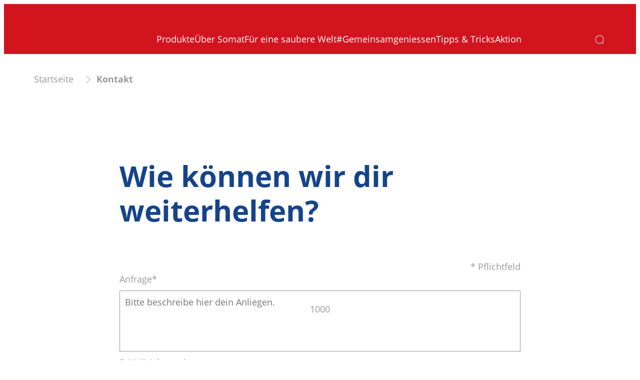

--- FILE ---
content_type: text/html;charset=utf-8
request_url: https://www.somat.de/kontakt.html
body_size: 30397
content:


<!DOCTYPE HTML>
<html lang="de-DE" dir="ltr">

<head>
    
    <script defer="defer" type="text/javascript" src="/.rum/@adobe/helix-rum-js@%5E2/dist/rum-standalone.js"></script>
<link href="https://dm.henkel-dam.com" rel="preconnect"/>
    <script>
        performance.mark('HTML head start');
    </script>
    <meta charset="UTF-8"/>
    
<link rel="icon" sizes="16x16" href="https://dm.henkel-dam.com/is/image/henkel/somat-favicon_16x16px?fmt=png-alpha&qlt=90&wid=16"/>
<link rel="apple-touch-icon" href="https://dm.henkel-dam.com/is/image/henkel/somat-favicon_128x128px?fmt=png-alpha&qlt=90&wid=128"/>
<link rel="apple-touch-icon" sizes="128x128" href="https://dm.henkel-dam.com/is/image/henkel/somat-favicon_128x128px?fmt=png-alpha&qlt=90&wid=128"/>
<link rel="apple-touch-icon" sizes="196x196" href="https://dm.henkel-dam.com/is/image/henkel/somat-favicon_196x196px?fmt=png-alpha&qlt=90&wid=196"/>
    <meta name="template" content="content-page"/>
    <meta name="viewport" content="width=device-width, initial-scale=1"/>
    
    
    

    
    

    

    
    
    <link rel="canonical" href="https://www.somat.de/kontakt.html"/>
    

    <script type="application/ld+json" id="page-seo-jsonLD">
        [{"description":"","url":"","parentOrganization":{"name":"Henkel","@type":"Organization"},"contactPoint":{"contactType":"","@type":"ContactPoint","telephone":""},"sameAs":[""],"brand":{"@type":"Organization"},"@context":"https://schema.org","@type":"Organization"},{"url":"https://www.somat.de/kontakt.html","description":"","name":"Kontakt","@context":"https://schema.org","@id":"https://www.somat.de/kontakt.html","@type":"WebPage"}]
    </script>
    

    
    

	



    
    
    

<script>
  window.raqnCIAM = window.raqnCIAM || {};
  window.raqnCIAM.isEnabled = false;
  window.raqnCIAM.isInit = window.raqnCIAM.isInit || false;
</script>






<script>
  window.heliuxGigyaService = window.heliuxGigyaService || {};
  window.heliuxGigyaService.isEnabled = false;
  window.heliuxGigyaService.isInit = window.heliuxGigyaService.isInit || false;
</script>






    
    



  


    
    <title id="pageTitle">Somat | Kontakt</title>
    
    

    


    
    <script type="text/template" data-components="OpenTelemetry" data-components-params-opentelemetry='{
                "config": {&#34;environment&#34;:&#34;prod&#34;,&#34;distributedTracingOrigins&#34;:[],&#34;logLevel&#34;:&#34;warn&#34;,&#34;transactionSampleRate&#34;:1.0,&#34;serverUrl&#34;:&#34;https://observability.raqn.io&#34;,&#34;active&#34;:true,&#34;serverUrlPrefix&#34;:&#34;&#34;,&#34;serviceName&#34;:&#34;de_somat&#34;,&#34;disableInstrumentations&#34;:[]},
                "data": {&#34;groupPages&#34;:false,&#34;pageType&#34;:&#34;content&#34;,&#34;pageName&#34;:&#34;contact&#34;,&#34;enableUserContext&#34;:false}
            }'></script>
    
    
        <script src="/etc.clientlibs/heliux/clientlibs/publish/components/structure/rum/opentelemetry/v1/opentelemetry.lc-bb01dbb3faa024b6dc85528096253a55-lc.min.js" defer type="text/javascript"></script>

    




    
    
    
    
    
    
        <script type="text/javascript">(self.heliuxModules=self.heliuxModules||[]).push([[3076],{22453:()=>{!function(){"use strict";const e=e=>"connection"in navigator?e.indexOf(navigator.connection.effectiveType)>=0?"slow":"fast":"unknown",n=e=>null!==sessionStorage.getItem(e),o=e=>{try{return n(e)?JSON.parse(sessionStorage.getItem(e)):{}}catch(e){return 0}},t={settings:{lowRAM:4,lowCPU:4,slowConnectionTypes:["slow-2g","2g","3g"]},sessionStorageKey:"progressiveUserSettings"};window.progUX=s=>{const r={...t,...s},{sessionStorageKey:i}=r,c=o(i),a=n(i)?(n=>{const{slowConnectionTypes:o}=n;return{connectionSpeed:e(o)}})(r.settings):(n=>{const{lowRAM:o,lowCPU:t,slowConnectionTypes:s}=n;return{memoryLevel:(e=>{if(!("deviceMemory"in navigator))return"unknown";const n=navigator.deviceMemory;return n===e?"mid":n>e?"high":"low"})(o),cpuLevel:(e=>{if(!("hardwareConcurrency"in navigator))return"unknown";const n=navigator.hardwareConcurrency;return n===e?"mid":n>e?"high":"low"})(t),connectionSpeed:e(s),saveData:"connection"in navigator?navigator.connection.saveData:0,reducedMotion:window.matchMedia("(prefers-reduced-motion: reduce)").matches,doNotTrack:(()=>{const e="doNotTrack"in navigator,n="1"===navigator.doNotTrack;return e&&n})()}})(r.settings);((e,n)=>{((e,n)=>{try{sessionStorage.setItem(n,JSON.stringify(e))}catch(e){}})(e,n),function(e){const n=o(e),t=document.getElementsByTagName("html")[0];Object.entries(n).forEach(e=>{const[n,o]=e,s=`${n}-${o}`;t.classList.add(s)})}(n)})(Object.assign(c,a),i)}}()},26766:(e,n,o)=>{o(22453),window.progUX()}},e=>{e(e.s=26766)}]);</script>

    

    


    


    
    
    



    

    <script>
      !function(e,a,n,t){var i=e.head;if(i){
      if (a) return;
      var o=e.createElement("style");
      o.id="alloy-prehiding";o.innerText=n;i.appendChild(o);setTimeout(function(){o.parentNode?.removeChild(o)},t)}}
      (document, document.location.href.indexOf("adobe_authoring_enabled") !== -1, ".personalization-container { opacity: 0 !important }", 3000);
    </script>

    <script type="text/plain" class="optanon-category-C0004" src="//assets.adobedtm.com/6f3e7fc3f999/37865b804367/launch-26dec7517e2e.min.js" async>
    </script>

    


    
    
        
    

    
    
    
    


<template class="adobeanalytics__base" data-components="AdobeAnalytics" data-components-params-AdobeAnalytics='{ "damDomains": "[dm.henkel-dam.com,datasheets.tdx.henkel.com]" ,
               "cookieCategoryIdsForTracking": "C0004",
               "itemsToTrackConfigs": {
                    "pageViewOnInitAnalyticsConfig": {
                         "trackingProperties": {&#34;_henkel&#34;:{&#34;page&#34;:{&#34;country&#34;:&#34;DE&#34;,&#34;businessUnit&#34;:&#34;&#34;,&#34;subGroup&#34;:&#34;&#34;,&#34;publishDate&#34;:&#34;2024-06-20&#34;,&#34;language&#34;:&#34;de&#34;,&#34;category&#34;:&#34;Brand&#34;,&#34;group&#34;:&#34;ADW19 Germany&#34;}},&#34;web&#34;:{&#34;webPageDetails&#34;:{&#34;isHomePage&#34;:false,&#34;name&#34;:&#34;contact&#34;,&#34;isErrorPage&#34;:false}},&#34;environment&#34;:{&#34;type&#34;:&#34;prod&#34;}},
                         "trackingParams": {
                              "includeIdentityEmailAddressHash": false,
                              "includeIdentifierTrackingInformation": false
                         }
                    }
               },
               "userConditionalBehavior": {}
          }'>
</template>


    
	    
    
        <script src="/etc.clientlibs/heliux/clientlibs/commons/tracking.lc-0032e0513cdc7711f4fa8c59bd0b1568-lc.min.js" defer type="text/javascript"></script>
<script src="/etc.clientlibs/heliux/clientlibs/publish/components/tracking/adobeanalytics/v1/adobeanalytics.lc-bf176617e81c45b9b9e8be94935c6d5d-lc.min.js" defer type="text/javascript"></script>

    

	    
	    
    
    







    

    <script type="text/plain" class="optanon-category-C0002">
        (function (w, d, s, l, i) {
            w[l] = w[l] || [];
            w[l].push(
                {'gtm.start': new Date().getTime(), event: 'gtm.js'});
            var f = d.getElementsByTagName(s)[0],
                j = d.createElement(s), dl = l != 'dataLayer' ? '&l=' + l : '';
            j.async = true;
            j.src =
                'https://www.googletagmanager.com/gtm.js?id=' + i + dl + '';
            f.parentNode.insertBefore(j, f);
        })(window, document, 'script', 'dataLayer', 'GTM\u002D5BVL25');
    </script>

    
    
    
    
    
        
    

    
    
    
    

    
    <template class="googleanalytics__base" data-components='GoogleAnalytics' data-components-params-GoogleAnalytics='{"cookieCategoryIdsForTracking": "C0002", "itemsToTrackConfigs": { "pageMetaOnInitAnalyticsConfig": { "trackingProperties": {&#34;page_category&#34;:&#34;Brand&#34;,&#34;page_group&#34;:&#34;ADW19 Germany&#34;,&#34;page_subgroup&#34;:&#34;&#34;,&#34;website_brand&#34;:&#34;Somat&#34;,&#34;environment&#34;:&#34;prod&#34;,&#34;language&#34;:&#34;de&#34;,&#34;country&#34;:&#34;DE&#34;,&#34;page_bu&#34;:&#34;L&#34;,&#34;page_url&#34;:&#34;https://www.somat.de/kontakt.html&#34;} } }}'>
    </template>

    
    
	    
    
        <script src="/etc.clientlibs/heliux/clientlibs/publish/components/tracking/googleanalytics/v1/googleanalytics.lc-0dd3587e8168fc60f865e0e96af0f05c-lc.min.js" defer type="text/javascript"></script>

    

	    
	    
    
    

 




    
    <meta property="og:type" content="website"/>
<meta property="twitter:title" content="Kontakt"/>
<meta property="twitter:card" content="website"/>
<meta property="og:title" content="Kontakt"/>
<meta property="og:url" content="https://www.somat.de/kontakt.html"/>

    



  <style>
    body,raqn-theme {
  --global-color-default-main-color:#999898;
  --global-color-default-accent2:#16448a;
  --global-color-default-accent1:#d2141f;
  --global-color-default-accent1-hover:#16448a;
  --global-color-default-accent1-disabled:#b3b3b3;
  --global-color-default-accent2-text:#ffffff;
  --global-color-default-alt-color:#ffffff;
  --global-color-default-accent1-hover-text:#ffffff;
  --global-color-default-success-color:#00FF00;
  --global-color-default-accent2-disabled:#b3b3b3;
  --global-color-default-accent2-hover:#ffffff;
  --global-color-default-background:#ffffff;
  --global-color-default-accent2-disabled-text:#5e5e5e;
  --global-color-default-accent1-text:#ffffff;
  --global-color-default-error-color:#ae0000;
  --global-color-default-accent1-disabled-text:#cf5961;
  --global-color-default-accent2-hover-text:#16448a;
  --global-color-primary-main-color:#16448a;
  --global-color-primary-accent2:#ffffff;
  --global-color-primary-accent1:#d2141f;
  --global-color-primary-accent1-hover:#16448a;
  --global-color-primary-accent1-disabled:#a7a6a6;
  --global-color-primary-accent2-text:#16448a;
  --global-color-primary-alt-color:#5b5b5b;
  --global-color-primary-accent1-hover-text:#ffffff;
  --global-color-primary-success-color:#00FF00;
  --global-color-primary-accent2-disabled:#c9bbaa;
  --global-color-primary-accent2-hover:#a09073;
  --global-color-primary-background:#eeeeef;
  --global-color-primary-accent2-disabled-text:#aaaaaa;
  --global-color-primary-accent1-text:#ffffff;
  --global-color-primary-error-color:#ae0000;
  --global-color-primary-accent1-disabled-text:#aaaaaa;
  --global-color-primary-accent2-hover-text:#ffffff;
  --global-color-secondary-main-color:#ffffff;
  --global-color-secondary-accent2:#505050;
  --global-color-secondary-accent1:#16448a;
  --global-color-secondary-accent1-hover:#17448a;
  --global-color-secondary-accent1-disabled:#c9bbaa;
  --global-color-secondary-accent2-text:#ffffff;
  --global-color-secondary-alt-color:#a7a6a6;
  --global-color-secondary-accent1-hover-text:#ffffff;
  --global-color-secondary-success-color:#00FF00;
  --global-color-secondary-accent2-disabled:#a7a6a6;
  --global-color-secondary-accent2-hover:#1a1a1a;
  --global-color-secondary-background:#d2141f;
  --global-color-secondary-accent2-disabled-text:#aaaaaa;
  --global-color-secondary-accent1-text:#ffffff;
  --global-color-secondary-error-color:#ae0000;
  --global-color-secondary-accent1-disabled-text:#aaaaaa;
  --global-color-secondary-accent2-hover-text:#ffffff;
  --global-layout-header-background-color:red;
  --global-layout-header-height-mobile:90px;
  --global-layout-header-height-desktop:100px;
  --global-layout-default-grid-gutter:20px;
  --global-layout-default-row-gap:20px;
  --global-layout-default-row-gap-small:20px;
  --global-layout-default-grid-gutter-small:20px;
  --global-layout-default-margin:20px;
  --global-layout-default-grid-gutter-medium:20px;
  --global-layout-default-row-gap-medium:20px;
  --global-layout-big-margin:40px;
  --global-layout-small-margin:10px;
  --global-layout-negative-margin:-60px;
  --global-layout-content-max-width-xl:1480px;
  --global-layout-content-max-widtha-xl:1680px;
  --global-layout-content-max-width-l:944px;
  --global-layout-content-max-width-m:728px;
  --global-layout-content-max-width-xxl:1680px;
  --global-fonts-body-custom-family-file-light:\2f content\2f dam\2fheliux\2flaundry\2f fonts\2fopen-sans\2fOpenSans-Light.woff2;
  --global-fonts-body-device-family:Helvetica Neue, Helvetica, Arial, sans-serif;
  --global-fonts-body-custom-family-file-lighter:\2f content\2f dam\2fheliux\2flaundry\2f fonts\2fopen-sans\2fOpenSans-Italic.woff2;
  --global-fonts-body-custom-family-file-italic:\2f content\2f dam\2fheliux\2flaundry\2f fonts\2fopen-sans\2fOpenSans-Italic.woff2;
  --global-fonts-body-custom-family-file-regular:\2f content\2f dam\2fheliux\2flaundry\2f ecrm\2f fonts\2fsourcesanspro\2fSourceSansPro-Regular.woff2;
  --global-fonts-body-custom-family:body;
  --global-fonts-body-custom-family-file-bold:\2f content\2f dam\2fheliux\2flaundry\2f fonts\2fopen-sans\2fOpenSans-Bold.woff2;
  --global-fonts-body-custom-family-file-normal:\2f content\2f dam\2fheliux\2flaundry\2f fonts\2fopen-sans\2fOpenSans-Regular.woff2;
  --global-fonts-headings-custom-family-file-light:\2f content\2f dam\2fheliux\2flaundry\2f fonts\2fopen-sans\2fOpenSans-Light.woff2;
  --global-fonts-headings-device-family:Helvetica Neue, Helvetica, Arial, sans-serif;
  --global-fonts-headings-custom-family-file-lighter:\2f content\2f dam\2fheliux\2flaundry\2f fonts\2fopen-sans\2fOpenSans-Italic.woff2;
  --global-fonts-headings-custom-family-file-italic:\2f content\2f dam\2fheliux\2flaundry\2f fonts\2fopen-sans\2fOpenSans-Italic.woff2;
  --global-fonts-headings-custom-family-file-regular:\2f content\2f dam\2fheliux\2flaundry\2f ecrm\2f fonts\2fpatuaone\2fPatuaOne-Regular.woff;
  --global-fonts-headings-custom-family:headings;
  --global-fonts-headings-custom-family-file-bold:\2f content\2f dam\2fheliux\2flaundry\2f fonts\2fopen-sans\2fOpenSans-Bold.woff2;
  --global-fonts-headings-custom-family-file-normal:\2f content\2f dam\2fheliux\2flaundry\2f fonts\2fopen-sans\2fOpenSans-Regular.woff2;
  --global-fonts-navigation-custom-family-file-light:\2f content\2f dam\2fheliux\2flaundry\2f fonts\2fopen-sans\2fOpenSans-Light.woff2;
  --global-fonts-navigation-device-family:Helvetica Neue, Helvetica, Arial, sans-serif;
  --global-fonts-navigation-custom-family-file-lighter:\2f content\2f dam\2fheliux\2flaundry\2f fonts\2fopen-sans\2fOpenSans-Italic.woff2;
  --global-fonts-navigation-custom-family-file-italic:\2f content\2f dam\2fheliux\2flaundry\2f fonts\2fopen-sans\2fOpenSans-Italic.woff2;
  --global-fonts-navigation-custom-family-file-regular:\2f content\2f dam\2f dam\2f fonts\2fsource-sans-pro\2fsource-sans-pro-ui.woff;
  --global-fonts-navigation-custom-family:navigation;
  --global-fonts-navigation-custom-family-file-bold:\2f content\2f dam\2fheliux\2flaundry\2f fonts\2fopen-sans\2fOpenSans-Bold.woff2;
  --global-fonts-navigation-custom-family-file-normal:\2f content\2f dam\2fheliux\2flaundry\2f fonts\2fopen-sans\2fOpenSans-Regular.woff2;
  --global-type-heading1-font-size-tablet:48px;
  --global-type-heading1-font-size-desktop:58px;
  --global-type-heading1-font-weight:bold;
  --global-type-heading1-letter-spacing:0px;
  --global-type-heading1-font-size-mobile:34px;
  --global-type-heading1-font-size:60px;
  --global-type-heading1-font-family:headings, Helvetica Neue, Helvetica, Arial, sans-serif;
  --global-type-heading1-line-height:1.2em;
  --global-type-heading2-font-size-tablet:32px;
  --global-type-heading2-font-size-desktop:40px;
  --global-type-heading2-font-weight:normal;
  --global-type-heading2-letter-spacing:0px;
  --global-type-heading2-font-size-mobile:30px;
  --global-type-heading2-font-size:40px;
  --global-type-heading2-font-family:headings, Helvetica Neue, Helvetica, Arial, sans-serif;
  --global-type-heading2-line-height:1.2em;
  --global-type-heading3-font-size-tablet:28px;
  --global-type-heading3-font-size-desktop:32px;
  --global-type-heading3-font-weight:normal;
  --global-type-heading3-letter-spacing:0px;
  --global-type-heading3-font-size-mobile:24px;
  --global-type-heading3-font-size:30px;
  --global-type-heading3-font-family:headings, Helvetica Neue, Helvetica, Arial, sans-serif;
  --global-type-heading3-line-height:1.2em;
  --global-type-heading4-font-size-tablet:26px;
  --global-type-heading4-font-size-desktop:26px;
  --global-type-heading4-font-weight:normal;
  --global-type-heading4-letter-spacing:0px;
  --global-type-heading4-font-size-mobile:22px;
  --global-type-heading4-font-size:25px;
  --global-type-heading4-font-family:headings, Helvetica Neue, Helvetica, Arial, sans-serif;
  --global-type-heading4-line-height:1.2em;
  --global-type-heading5-font-size-tablet:18px;
  --global-type-heading5-font-size-desktop:18px;
  --global-type-heading5-font-weight:normal;
  --global-type-heading5-letter-spacing:0px;
  --global-type-heading5-font-size-mobile:18px;
  --global-type-heading5-font-size:19px;
  --global-type-heading5-font-family:headings, Helvetica Neue, Helvetica, Arial, sans-serif;
  --global-type-heading5-line-height:1.4em;
  --global-type-heading6-font-size-tablet:16px;
  --global-type-heading6-font-size-desktop:16px;
  --global-type-heading6-font-weight:normal;
  --global-type-heading6-letter-spacing:0px;
  --global-type-heading6-font-size-mobile:16px;
  --global-type-heading6-font-size:16px;
  --global-type-heading6-font-family:headings, Helvetica Neue, Helvetica, Arial, sans-serif;
  --global-type-heading6-line-height:1.4em;
  --global-type-heading7-font-size-tablet:14px;
  --global-type-heading7-font-size-desktop:14px;
  --global-type-heading7-font-weight:normal;
  --global-type-heading7-letter-spacing:0px;
  --global-type-heading7-font-size-mobile:14px;
  --global-type-heading7-font-family:headings, Helvetica Neue, Helvetica, Arial, sans-serif;
  --global-type-heading7-line-height:1.2em;
  --global-type-linklist-font-size-tablet:16px;
  --global-type-linklist-font-size-desktop:16px;
  --global-type-linklist-font-weight:normal;
  --global-type-linklist-letter-spacing:0px;
  --global-type-linklist-font-size-mobile:16px;
  --global-type-linklist-font-size:17px;
  --global-type-linklist-font-family:headings, Helvetica Neue, Helvetica, Arial, sans-serif;
  --global-type-linklist-line-height:2.5em;
  --global-type-body-font-size-tablet:18px;
  --global-type-body-font-size-desktop:18px;
  --global-type-body-font-weight:normal;
  --global-type-body-letter-spacing:0px;
  --global-type-body-font-size-mobile:18px;
  --global-type-body-font-family:headings, Helvetica Neue, Helvetica, Arial, sans-serif;
  --global-type-body-line-height:1.4em;
  --global-type-label-font-size-tablet:14px;
  --global-type-label-font-size-desktop:16px;
  --global-type-label-font-weight:bold;
  --global-type-label-letter-spacing:0px;
  --global-type-label-font-size-mobile:14px;
  --global-type-label-font-family:body, Helvetica Neue, Helvetica, Arial, sans-serif;
  --global-type-label-line-height:1.2em;
  --global-type-cta-font-size-tablet:18px;
  --global-type-cta-font-size-desktop:18px;
  --global-type-cta-font-weight:normal;
  --global-type-cta-letter-spacing:0px;
  --global-type-cta-font-size-mobile:18px;
  --global-type-cta-font-size:19px;
  --global-type-cta-font-family:body, Helvetica Neue, Helvetica, Arial, sans-serif;
  --global-type-cta-line-height:1.2em;
  --global-type-cta-klklj:bold;
  --global-type-caption-font-size-tablet:16px;
  --global-type-caption-font-size-desktop:16px;
  --global-type-caption-font-weight:normal;
  --global-type-caption-letter-spacing:0px;
  --global-type-caption-font-size-mobile:16px;
  --global-type-caption-font-family:body, Helvetica Neue, Helvetica, Arial, sans-serif;
  --global-type-caption-line-height:1.2em;
  --global-type-navigation-font-size-tablet:18px;
  --global-type-navigation-font-size-desktop:18px;
  --global-type-navigation-font-weight:normal;
  --global-type-navigation-letter-spacing:0px;
  --global-type-navigation-font-size-mobile:18px;
  --global-type-navigation-font-size:18px;
  --global-type-navigation-font-family:headings, Helvetica Neue, Helvetica, Arial, sans-serif;
  --global-type-navigation-line-height:1.33em;
  --global-type-navigationLevel2-font-size-tablet:16px;
  --global-type-navigationLevel2-font-size-desktop:16px;
  --global-type-navigationLevel2-font-weight:bold;
  --global-type-navigationLevel2-letter-spacing:0px;
  --global-type-navigationLevel2-font-size-mobile:16px;
  --global-type-navigationLevel2-font-family:headings, Helvetica Neue, Helvetica, Arial, sans-serif;
  --global-type-navigationLevel2-line-height:1.33em;
  --global-type-navigationLevel3-font-size-tablet:16px;
  --global-type-navigationLevel3-font-size-desktop:16px;
  --global-type-navigationLevel3-font-weight:normal;
  --global-type-navigationLevel3-letter-spacing:0px;
  --global-type-navigationLevel3-font-size-mobile:16px;
  --global-type-navigationLevel3-font-family:headings, Helvetica Neue, Helvetica, Arial, sans-serif;
  --global-type-navigationLevel3-line-height:1.33em;
  --global-type-meta-font-size-tablet:14px;
  --global-type-meta-font-size-desktop:14px;
  --global-type-meta-font-weight:normal;
  --global-type-meta-letter-spacing:0px;
  --global-type-meta-font-size-mobile:14px;
  --global-type-meta-font-family:headings, Helvetica Neue, Helvetica, Arial, sans-serif;
  --global-type-meta-line-height:1.29em;
  --global-type-bulletedList-list-style-type:disc;
}
@font-face {
  font-family: body;
  font-style: normal;
  font-weight: 400;
  font-display: swap;
  src: url('/content/dam/heliux/laundry/fonts/open-sans/OpenSans-Regular.woff2') format('woff2');
}
@font-face {
  font-family: body;
  font-style: italic;
  font-weight: 400;
  font-display: swap;
  src: url('/content/dam/heliux/laundry/fonts/open-sans/OpenSans-Italic.woff2') format('woff2');
}
@font-face {
  font-family: body;
  font-style: normal;
  font-weight: 700;
  font-display: swap;
  src: url('/content/dam/heliux/laundry/fonts/open-sans/OpenSans-Bold.woff2') format('woff2');
}
@font-face {
  font-family: body;
  font-style: normal;
  font-weight: 100;
  font-display: swap;
  src: url('/content/dam/heliux/laundry/fonts/open-sans/OpenSans-Light.woff2') format('woff2');
}
@font-face {
  font-family: headings;
  font-style: normal;
  font-weight: 400;
  font-display: swap;
  src: url('/content/dam/heliux/laundry/fonts/open-sans/OpenSans-Regular.woff2') format('woff2');
}
@font-face {
  font-family: headings;
  font-style: italic;
  font-weight: 400;
  font-display: swap;
  src: url('/content/dam/heliux/laundry/fonts/open-sans/OpenSans-Italic.woff2') format('woff2');
}
@font-face {
  font-family: headings;
  font-style: normal;
  font-weight: 700;
  font-display: swap;
  src: url('/content/dam/heliux/laundry/fonts/open-sans/OpenSans-Bold.woff2') format('woff2');
}
@font-face {
  font-family: headings;
  font-style: normal;
  font-weight: 100;
  font-display: swap;
  src: url('/content/dam/heliux/laundry/fonts/open-sans/OpenSans-Light.woff2') format('woff2');
}
@font-face {
  font-family: navigation;
  font-style: normal;
  font-weight: 400;
  font-display: swap;
  src: url('/content/dam/heliux/laundry/fonts/open-sans/OpenSans-Regular.woff2') format('woff2');
}
@font-face {
  font-family: navigation;
  font-style: italic;
  font-weight: 400;
  font-display: swap;
  src: url('/content/dam/heliux/laundry/fonts/open-sans/OpenSans-Italic.woff2') format('woff2');
}
@font-face {
  font-family: navigation;
  font-style: normal;
  font-weight: 700;
  font-display: swap;
  src: url('/content/dam/heliux/laundry/fonts/open-sans/OpenSans-Bold.woff2') format('woff2');
}
@font-face {
  font-family: navigation;
  font-style: normal;
  font-weight: 100;
  font-display: swap;
  src: url('/content/dam/heliux/laundry/fonts/open-sans/OpenSans-Light.woff2') format('woff2');
}

  </style>

  <style>
    
  </style>



    
        <link rel="stylesheet" href="/etc.clientlibs/heliux/clientlibs/publish/atomic/accessibility.lc-18b7fe24be78d93bdf103340ec4fe909-lc.min.css" type="text/css"><link rel="stylesheet" href="/etc.clientlibs/heliux/clientlibs/publish/atomic/type.lc-d5ce0f8248e74b180cadc9136af2a0a7-lc.min.css" type="text/css"><link rel="stylesheet" href="/etc.clientlibs/heliux/clientlibs/publish/atomic/visibility.lc-63edd126d4ed625bf19567343ff9cfeb-lc.min.css" type="text/css"><link rel="stylesheet" href="/etc.clientlibs/heliux/clientlibs/publish/atomic/grid.lc-3ba4a949d708821248b18cad4c653e30-lc.min.css" type="text/css"><link rel="stylesheet" href="/etc.clientlibs/heliux/clientlibs/publish/atomic/color.lc-e1b6d460eff90572bb4e6d274b965849-lc.min.css" type="text/css"><link rel="stylesheet" href="/etc.clientlibs/heliux/clientlibs/publish/components/content/animations/v1/animations.lc-d41d8cd98f00b204e9800998ecf8427e-lc.min.css" type="text/css"><link rel="stylesheet" href="/etc.clientlibs/heliux/clientlibs/publish.lc-7b423f798eb36cc2c4e206b6e9533558-lc.min.css" type="text/css">
    




    
        <link rel="stylesheet" href="/etc.clientlibs/heliux/clientlibs/publish/print.lc-d1697c04ed784abf1679ab80b69be408-lc.min.css" type="text/css" media="print">
    



















<style>
    heliux-inlinesection {
        display: flex;
    }

    heliux-banner {
        display: none;
    }
</style>


    
    
    

    

    
    
    

    
    
    
    <link rel="alternate" hreflang="uk-UA" href="https://www.somat.ua/%D0%BA%D0%BE%D0%BD%D1%82%D0%B0%D0%BA%D1%82%D0%B8.html"/>
<link rel="alternate" hreflang="hr-HR" href="https://www.somat.com.hr/stupite-u-kontakt.html"/>
<link rel="alternate" hreflang="lv-LV" href="https://www.somat.lv/lv/kontakti.html"/>
<link rel="alternate" hreflang="ru-KZ" href="https://www.somat-kz.com/ru/%D1%81%D0%B2%D1%8F%D0%B7%D0%B0%D1%82%D1%8C%D1%81%D1%8F-%D1%81-%D0%BD%D0%B0%D0%BC%D0%B8.html"/>
<link rel="alternate" hreflang="en-AE" href="https://www.prilarabia.com/en/get-in-touch.html"/>
<link rel="alternate" hreflang="lt-LT" href="https://www.somat.lt/lt/kontaktai.html"/>
<link rel="alternate" hreflang="ar-AE" href="https://www.prilarabia.com/ar/get-in-touch.html"/>
<link rel="alternate" hreflang="sl-SI" href="https://www.somat.si/navezite-stik-z-nami.html"/>
<link rel="alternate" hreflang="de-AT" href="https://www.somat.at/kontakt.html"/>
<link rel="alternate" hreflang="ru-EE" href="https://www.somat.ee/ru/%D1%81%D0%B2%D1%8F%D0%B7%D0%B0%D1%82%D1%8C%D1%81%D1%8F-%D1%81-%D0%BD%D0%B0%D0%BC%D0%B8.html"/>
<link rel="alternate" hreflang="bg-BG" href="https://www.somat.bg/%D0%B7%D0%B0-%D0%BA%D0%BE%D0%BD%D1%82%D0%B0%D0%BA%D1%82.html"/>
<link rel="alternate" hreflang="en-AU" href="https://www.somatdishwashing.com.au/contact.html"/>
<link rel="alternate" hreflang="cs-CZ" href="https://www.somat.cz/spojte-se-s-nami.html"/>
<link rel="alternate" hreflang="el-CY" href="https://www.somat.com.cy/%CE%B5%CF%80%CE%B9%CE%BA%CE%BF%CE%B9%CE%BD%CF%89%CE%BD%CE%B9%CE%B1.html"/>
<link rel="alternate" hreflang="de-DE" href="https://www.somat.de/kontakt.html"/>
<link rel="alternate" hreflang="hu-HU" href="https://www.somat.hu/kapcsolat.html"/>
<link rel="alternate" hreflang="sr-RS" href="https://www.somat.rs/budimo-u-kontaktu.html"/>
<link rel="alternate" hreflang="sk-SK" href="https://www.somat.sk/spojte-sa-s-nami.html"/>
<link rel="alternate" hreflang="ru-LV" href="https://www.somat.lv/ru/%D1%81%D0%B2%D1%8F%D0%B7%D0%B0%D1%82%D1%8C%D1%81%D1%8F-%D1%81-%D0%BD%D0%B0%D0%BC%D0%B8.html"/>
<link rel="alternate" hreflang="es-ES" href="https://www.somat.es/contacto.html"/>
<link rel="alternate" hreflang="kk-KZ" href="https://www.somat-kz.com/kk/%D0%B1%D0%B0%D0%B9%D0%BB%D0%B0%D0%BD%D1%8B%D1%81-%D0%BE%D1%80%D0%BD%D0%B0%D1%82%D1%83.html"/>
<link rel="alternate" hreflang="es-MX" href="https://www.somat.mx/contactanos.html"/>
<link rel="alternate" hreflang="ru-LT" href="https://www.somat.lt/ru/%D1%81%D0%B2%D1%8F%D0%B7%D0%B0%D1%82%D1%8C%D1%81%D1%8F-%D1%81-%D0%BD%D0%B0%D0%BC%D0%B8.html"/>
<link rel="alternate" hreflang="it-IT" href="https://www.pril.it/contatti.html"/>
<link rel="alternate" hreflang="ru-RU" href="https://www.somat.ru/%D1%81%D0%B2%D1%8F%D0%B7%D0%B0%D1%82%D1%8C%D1%81%D1%8F-%D1%81-%D0%BD%D0%B0%D0%BC%D0%B8.html"/>
<link rel="alternate" hreflang="pl-PL" href="https://www.somat.com.pl/badzmy-w-kontakcie.html"/>
<link rel="alternate" hreflang="ro-RO" href="https://www.somat.ro/contact.html"/>
<link rel="alternate" hreflang="ar-DZ" href="https://www.pril-isis.com/get-in-touch.html"/>
<link rel="alternate" hreflang="tr-TR" href="https://www.pril.com.tr/iletisime-gecin.html"/>
<link rel="alternate" hreflang="et-EE" href="https://www.somat.ee/et/votke-meiega-uhendust.html"/>

    
    <script>
        performance.mark('HTML head end');
    </script>
</head>




<body class="page basicpage page-type-content" data-client-country="US">



<script>
    performance.mark('HTML body start');
</script>


    
    
    
    



    
<div class="cookiebanner">


    
    
        
    

    
    
    
    




    <div class="scriptinjector__base" data-components="ScriptInjector" data-components-params-scriptinjector='{
             "src": "https://cdn.cookielaw.org/scripttemplates/otSDKStub.js",
             "name": "onetrust",
             "postLoadCallback": "",
             "attributes": {"data-domain-script":"0baab030-59d9-4bc3-9055-84b158c1ff86","charset":"UTF-8","data-language":"de","data-document-language":"false"}
         }'>
    </div>


    <script type="text/javascript">
        var oneTrustBlockedStyles=document.createElement('style');
        oneTrustBlockedStyles.setAttribute('type','text/css');
        document.head.appendChild(oneTrustBlockedStyles);

        function OptanonWrapper() {
            window.dataLayer?.push({event:'OneTrustGroupsUpdated'});

            // When 'OneTrustGroupsUpdated' is called for the first time, 'window.OneTrust' is not initialised yet.
            // Therefor, we are calling another custom RAQN `RAQNOneTrustGroupsUpdated` event, to trigger some actions
            // on OneTrust changed callback
            window.dispatchEvent(new Event('RAQNOneTrustGroupsUpdated'));

            var activeGroups=OptanonActiveGroups.split(',').filter(function(n){return n;});
            oneTrustBlockedStyles.innerHTML=activeGroups.map(function(x){return activeGroups.map(function(y){return '.cookie-blocked-'+(x==y?x:x+"-"+y);}).join(',');}).join(',')+'{display:none}';
            document.body.setAttribute('data-wp-page-cookie',activeGroups.length>1?activeGroups.join(','):'not-accepted');
        }
    </script>



    
	    
    
        <script src="/etc.clientlibs/heliux/clientlibs/publish/components/content/scriptinjector/v1/scriptinjector.lc-ed358bd73e01a150f6b2d6d6a4439efd-lc.min.js" defer type="text/javascript"></script>

    

	    
	    
    
    
</div>
<div class="root responsivegrid">


<div class="aem-Grid aem-Grid--12 aem-Grid--default--12 ">
    
    <div class="experiencefragment aem-GridColumn aem-GridColumn--default--12"><div id="experiencefragment-4825bb645c" class="cmp-experiencefragment cmp-experiencefragment--header"><div class="xf-content-height">
 


<div class="aem-Grid aem-Grid--12 aem-Grid--default--12 ">
    
    <heliux-header class="header secondary aem-GridColumn aem-GridColumn--default--12">


    
    
        <link rel="stylesheet" href="/etc.clientlibs/heliux/clientlibs/publish/components/structure/header/v1/header.lc-b945c4caedc8fbacf3b99b18050fe11f-lc.min.css" type="text/css">
    

    
    
    
    






    
    
        <link rel="stylesheet" href="/etc.clientlibs/heliux/clientlibs/publish/components/structure/header/v1/header/mobile/layout3.lc-0ea69b51d3a569d3401997a27eb900dc-lc.min.css" type="text/css">
    

    
    
    
    



    
    
        <link rel="stylesheet" href="/etc.clientlibs/heliux/clientlibs/publish/components/structure/header/v1/header/tablet/layout2.lc-e0b9de9bd74fc8360240d31758de8ecf-lc.min.css" type="text/css">
    

    
    
    
    



    
    
        <link rel="stylesheet" href="/etc.clientlibs/heliux/clientlibs/publish/components/structure/header/v1/header/desktop/layout2.lc-06778b7d8f3b01181f1e6933af717a2f-lc.min.css" type="text/css">
    

    
    
    
    






<a class="header__skipContent" href="#maincontent" target="_self">Skip to Content</a>







<div class="header__wrapper">
<header class="header__base container-max customizations__header">
    <div class="header__container">
        <div class="header__logo">




    
    
    <heliux-image class="image">





    
    
        <link rel="stylesheet" href="/etc.clientlibs/heliux/clientlibs/publish/components/content/image/v1/image.lc-d19996582cb5011fc8d035d9d2129ebc-lc.min.css" type="text/css">
    

    
    
    
    







    <div id="image-61b46424ae" class="image__base customizations__image   image--hfit image--initializing " data-adobe-tracking-configs="{&#34;imageAnalyticsConfig&#34;:{&#34;isActive&#34;:true,&#34;trackingProperties&#34;:{&#34;_henkel&#34;:{&#34;component&#34;:{&#34;internalPromoLink&#34;:&#34;undefined-undefined-undefined-undefined&#34;}}}}}" data-components-params-image="{&#34;src&#34;:&#34;https://dm.henkel-dam.com/is/image/henkel/somat-logo_1920x1920px-V2&#34;,&#34;servletParams&#34;:{&#34;fmt&#34;:&#34;webp-alpha&#34;,&#34;qlt&#34;:&#34;90&#34;,&#34;fit&#34;:&#34;hfit&#34;,&#34;align&#34;:&#34;&#34;},&#34;mobileSource&#34;:&#34;https://dm.henkel-dam.com/is/image/henkel/somat-logo_1920x1920px-V2&#34;,&#34;renditions&#34;:[&#34;240&#34;,&#34;480&#34;,&#34;768&#34;,&#34;1024&#34;,&#34;1280&#34;,&#34;1440&#34;,&#34;1680&#34;,&#34;2560&#34;],&#34;dimensions&#34;:{&#34;mobileHeight&#34;:&#34;480&#34;,&#34;width&#34;:&#34;400&#34;,&#34;mobileWidth&#34;:&#34;480&#34;,&#34;height&#34;:&#34;400&#34;},&#34;lazyEnabled&#34;:true}" data-components="Image">

        <a class="image__link" href="/" target="_self">
            
    
        
        <style type="text/css">
         #ratioimage-61b46424ae {
          --image-w: 400;
          --image-h: 400;
          --image-mw: 480;
          --image-mh: 480;
          --image-mobile-w: var(--image-mw, var(--image-w));
          --image-mobile-h: var(--image-mh, var(--image-h));
         }
        </style>
    

            
                
                    <div id="ratioimage-61b46424ae" class="image--withRatio">
                        <picture class="image__imgPreview  image__imgPreview--lazy">
                            

                            

                            
                            
                                <source class="image__imgPreviewDummy" media="(max-width: 767px)" srcset="[data-uri]" width="480" height="480"/>
                            

                            
                            
                            


                            <img elementtiming="image-61b46424ae" role="presentation" alt="" class="image__img" width="400" height="400" src="[data-uri]" loading="lazy"/>
                            
                        </picture>

                        
                        
                    </div>
                    
                    
                    <meta itemprop="contentUrl" src="https://dm.henkel-dam.com/is/image/henkel/somat-logo_1920x1920px-V2" content="https://dm.henkel-dam.com/is/image/henkel/somat-logo_1920x1920px-V2"/>
                
                
  

            
            
  

        </a>
    </div>



    


    
	    
    
        <script src="/etc.clientlibs/heliux/clientlibs/publish/components/content/image/v1/image.lc-88fb5750a3cd60f86ba3dccb2aaa0e80-lc.min.js" defer type="text/javascript"></script>

    

	    
	    
    
    

</heliux-image>


</div>

        <div class="header__navigationWrapper">
            
    <div class="header__navigationContainer">
        <div class="header__navigation icon--medium" id="header__navigation">
            
            
            <heliux-nav-adjustable class="adjustablenavigation">







    
    
        <link rel="stylesheet" href="/etc.clientlibs/heliux/clientlibs/publish/components/content/modal/v1/modal.lc-e0a2b5375dc05aafc35fff350f588c62-lc.min.css" type="text/css"><link rel="stylesheet" href="/etc.clientlibs/heliux/clientlibs/publish/components/content/icon/v1/icon.lc-a41baae390b37a3dd87f20fe5f5649c4-lc.min.css" type="text/css"><link rel="stylesheet" href="/etc.clientlibs/heliux/clientlibs/publish/components/structure/navigation/v1/navigation.lc-7320253366f83abadce8a63644fee92d-lc.min.css" type="text/css"><link rel="stylesheet" href="/etc.clientlibs/heliux/clientlibs/publish/components/structure/adjustablenavigation/v1/adjustablenavigation.lc-22ab0cfdd69b01f969dd17cc0e009ec3-lc.min.css" type="text/css">
    

    
    
    
    







<heliux-navigation data-components="Navigation" data-components-params-Visibility='{
                       &quot;hideParent&quot;: false,
                       &quot;target&quot;: {
                        &quot;mobile&quot;:&quot;.navigation__group--level-0&quot;
                       }
                   }' data-components-params-Navigation='{
                    "mobileExperienceFragment": ""
                   }' class="adjustablenavigation_1629714566773">
    
  <button class="navigation__toogle" aria-expanded="false">
    <span class="a11y-visually-hidden">Mobile navigation</span>
    <span class="navigation__toogle-open">
      
  
  <heliux-icon class="icon__menu"><svg xmlns="http://www.w3.org/2000/svg" xmlns:xlink="http://www.w3.org/1999/xlink" width="24" height="24" viewBox="0 0 24 24">  <defs>    <path id="icon-burger-menu-a" d="M21.8571359,19.2395482 C22.216121,19.2395482 22.5071359,19.5305631 22.5071359,19.8895482 C22.5071359,20.2485333 22.216121,20.5395482 21.8571359,20.5395482 L2.14286409,20.5395482 C1.783879,20.5395482 1.49286409,20.2485333 1.49286409,19.8895482 C1.49286409,19.5305631 1.783879,19.2395482 2.14286409,19.2395482 L21.8571359,19.2395482 Z M21.8571359,11.35 C22.216121,11.35 22.5071359,11.6410149 22.5071359,12 C22.5071359,12.3589851 22.216121,12.65 21.8571359,12.65 L2.14286409,12.65 C1.783879,12.65 1.49286409,12.3589851 1.49286409,12 C1.49286409,11.6410149 1.783879,11.35 2.14286409,11.35 L21.8571359,11.35 Z M21.8571359,3.51162976 C22.216121,3.51162976 22.5071359,3.80264467 22.5071359,4.16162976 C22.5071359,4.52061484 22.216121,4.81162976 21.8571359,4.81162976 L2.14286409,4.81162976 C1.783879,4.81162976 1.49286409,4.52061484 1.49286409,4.16162976 C1.49286409,3.80264467 1.783879,3.51162976 2.14286409,3.51162976 L21.8571359,3.51162976 Z"/>  </defs>  <use fill-rule="evenodd" xlink:href="#icon-burger-menu-a"/></svg></heliux-icon>

    </span>
    <span class="navigation__toogle-close">
      
  
  <heliux-icon class="icon__close"><svg xmlns="http://www.w3.org/2000/svg" xmlns:xlink="http://www.w3.org/1999/xlink" width="24" height="24" viewBox="0 0 24 24">  <defs>    <path id="icon-close-a" d="M20.4852814,3.51471863 C20.7391222,3.76855942 20.7391222,4.18011665 20.4852814,4.43395744 L12.918338,11.999338 L20.4852814,19.5660426 C20.7391222,19.8198833 20.7391222,20.2314406 20.4852814,20.4852814 C20.2314406,20.7391222 19.8198833,20.7391222 19.5660426,20.4852814 L11.999338,12.918338 L4.43395744,20.4852814 C4.18011665,20.7391222 3.76855942,20.7391222 3.51471863,20.4852814 C3.26087784,20.2314406 3.26087784,19.8198833 3.51471863,19.5660426 L11.080338,11.999338 L3.51471863,4.43395744 C3.26087784,4.18011665 3.26087784,3.76855942 3.51471863,3.51471863 C3.76855942,3.26087784 4.18011665,3.26087784 4.43395744,3.51471863 L11.999338,11.080338 L19.5660426,3.51471863 C19.8198833,3.26087784 20.2314406,3.26087784 20.4852814,3.51471863 Z"/>  </defs>  <use fill-rule="evenodd" xlink:href="#icon-close-a"/></svg></heliux-icon>

    </span>
  </button>

    
  <span class="navigation__returnIcon" hidden aria-hidden="true">
      

<heliux-icon class="icon__return"><svg xmlns="http://www.w3.org/2000/svg" xmlns:xlink="http://www.w3.org/1999/xlink" width="24" height="24" viewBox="0 0 24 24">  <defs>    <path id="icon-return-a" d="M10.1763485,3.97433803 C10.4301892,4.22817882 10.4301892,4.63973606 10.1763485,4.89357685 L3.71868648,11.3499574 L21.8473192,11.35 C22.2063043,11.35 22.4973192,11.6410149 22.4973192,12 C22.4973192,12.3589851 22.2063043,12.65 21.8473192,12.65 L3.71968648,12.6499574 L10.1763485,19.1064232 C10.4301892,19.3602639 10.4301892,19.7718212 10.1763485,20.025662 C9.92250766,20.2795028 9.51095042,20.2795028 9.25710963,20.025662 L1.69106708,12.4596194 L1.67653602,12.4440689 C1.6663166,12.4331499 1.65646957,12.4218781 1.64701518,12.4102737 L1.69106708,12.4596194 C1.65912307,12.4276754 1.63119898,12.3932337 1.60729481,12.356923 C1.60305452,12.3496025 1.59828948,12.3420333 1.59367833,12.334361 C1.5832021,12.3178806 1.57411903,12.3010966 1.56582751,12.284025 C1.55905585,12.2689499 1.5525334,12.2541297 1.54656004,12.2390325 C1.48476369,12.0837691 1.48557373,11.9096672 1.54848656,11.7548996 C1.5541305,11.742327 1.55941907,11.7304236 1.56504814,11.7187149 C1.57373225,11.699467 1.58409153,11.6803661 1.59547636,11.6617148 C1.60023343,11.6548797 1.60438896,11.6483466 1.60865653,11.6418941 C1.61264562,11.6349789 1.61751029,11.6279254 1.62253006,11.6209489 L1.64701518,11.5897263 C1.65646957,11.5781219 1.6663166,11.5668501 1.67653602,11.5559311 C1.68101498,11.5505973 1.68599026,11.5454574 1.69106708,11.5403806 L9.25710963,3.97433803 C9.51095042,3.72049724 9.92250766,3.72049724 10.1763485,3.97433803 Z"/>  </defs>  <use fill-rule="evenodd" xlink:href="#icon-return-a"/></svg></heliux-icon>

  </span>

    <div class="navigation__content navigation--adjustable">
        <nav id="adjustablenavigation-68065fe9b8" class=" navigation__nav " tabindex="-1" role="navigation" itemscope itemtype="https://schema.org/SiteNavigationElement">
            
            <ul class=" navigation__group navigation__group--level-0">

                
                <li class="navigation__item navigation__item--level-0 navigation__item--has-children">
                    <div class="navigation__item-content">
                        
                        <a class="navigation__item-link
                                navigation__item-link--level-0
                                " data-level="0" aria-label="Produkte " aria-haspopup="true" href="/produkte.html" itemprop="url" target="_self">
                            <span class="navigation__item-text navigation__item-text--lines">
                                
                                <span class="navigation__item-text-line navigation__item-text-line--1" itemprop="name">Produkte</span>
                                
                            </span>
                            
                            
                            
                        </a>
                        <button class="navigation__submenu-trigger" aria-expanded="false">
                            <span class="a11y-visually-hidden">Show Submenu for Produkte </span>
                            <span class="navigation__icon navigation__icon--right">
                                
  
  <heliux-icon class="icon__chevronRight"><svg xmlns="http://www.w3.org/2000/svg" xmlns:xlink="http://www.w3.org/1999/xlink" width="24" height="24" viewBox="0 0 24 24">  <defs>    <path id="icon-chevron-right-a" d="M7.95642797,1.68697151 L17.8075466,11.5380901 C17.9090829,11.6396264 17.9700047,11.7663974 17.9903119,11.8982152 C18.0207728,12.100523 17.959851,12.3096054 17.8075466,12.4619099 L7.95642797,22.3130285 C7.70258718,22.5668693 7.29102994,22.5668693 7.03718916,22.3130285 C6.78334837,22.0591877 6.78334837,21.6476305 7.03718916,21.3937897 L16.4308086,11.9995909 L7.03718916,2.60621032 C6.78334837,2.35236953 6.78334837,1.9408123 7.03718916,1.68697151 C7.29102994,1.43313072 7.70258718,1.43313072 7.95642797,1.68697151 Z"/>  </defs>  <use fill-rule="evenodd" xlink:href="#icon-chevron-right-a"/></svg></heliux-icon>

                            </span>
                        </button>
                    </div>
                    <div class="navigation__group navigation__group--level-1 navigation__group--flyout ">
                        <section class="columncontrol container responsivegrid container-max">




    
    
        <link rel="stylesheet" href="/etc.clientlibs/heliux/clientlibs/publish/components/content/columncontrol/v1/columncontrol.lc-70c43250398f663fddac7e8001aa8fbf-lc.min.css" type="text/css">
    

    
    
    
    

<style type="text/css">
  #columncontrol-b6b33cdde3 {
    --scope-grid-template-columns:minmax(0,1fr) minmax(0,1fr) minmax(0,1fr) minmax(0,1fr) minmax(0,1fr) minmax(0,1fr) minmax(0,1fr) ;
    --scope-grid-template-columns-mobile:minmax(0,1fr) ;
  }
</style>


    
    
    <style type="text/css">
      #columncontrol-b6b33cdde3 {
          --scope-grid-area: 1 / 13
      }
    </style>


    
    
    <style type="text/css">
      #columncontrol-b6b33cdde3 {
          --scope-grid-area-mobile: 1 / 11
      }
    </style>


<div class="heliux-grid__wrapper columncontrol_1629713141089" id="columncontrol-b6b33cdde3">
  <heliux-grid class="product__columncontrol">
    
      <div class="columncontrol__wrapper  ">
        
          
            
            
          
        
      </div>
    
      <div class="columncontrol__wrapper  ">
        
          
            
            
              <heliux-nav-linklist class="navigationlinklist linklist">








    
    
        <link rel="stylesheet" href="/etc.clientlibs/heliux/clientlibs/publish/components/content/accordion/v1/accordion.lc-bd27b3fe705b912ffa4b53de3b694eae-lc.min.css" type="text/css"><link rel="stylesheet" href="/etc.clientlibs/heliux/clientlibs/publish/components/content/linklist/v1/linklist.lc-71c4cd0a756f762424956a1220100401-lc.min.css" type="text/css"><link rel="stylesheet" href="/etc.clientlibs/heliux/clientlibs/publish/components/structure/adjustablenavigation/v1/adjustablenavigation/navigationlinklist.lc-adc3c3ed9d01c7283ddbac83683293c8-lc.min.css" type="text/css">
    

    
    
    
    




    
    <ul class="navigation__group navigation__group--level-1-adjustable navigation__group--link-icon-after customizations__navigationlinklist">
        <li class="navigation__item navigation__item--level-1-adjustable navigation__item--has-children">

            <div class="navigation__item-content">
                <button data-image-id="image-9117be93-70eb-3f9c-a59f-a9cf6b944c87" class="navigation__item-staticLink navigation__item-link navigation__item-link--level-1 navigation__item-link--button navigation__submenu-trigger" data-level="1" aria-label="Reiniger Caps" aria-expanded="false" aria-haspopup="true">
                    
                    <span class="navigation__item-text">
                            <span class="navigation__item-text-line navigation__item-text-line--1">Reiniger Caps</span>
                            
                    </span>
                    <span class="navigation__icon navigation__icon--expand">
                        
  
  <heliux-icon class="icon__openExpand"><svg xmlns="http://www.w3.org/2000/svg" xmlns:xlink="http://www.w3.org/1999/xlink" width="24" height="24" viewBox="0 0 24 24">  <defs>    <path id="icon-chevron-down-a" d="M11.5380901,17.8037147 L1.68697151,7.95259609 C1.43313072,7.6987553 1.43313072,7.28719807 1.68697151,7.03335728 C1.9408123,6.77951649 2.35236953,6.77951649 2.60621032,7.03335728 L11.9995909,16.4269767 L21.3937897,7.03335728 C21.6476305,6.77951649 22.0591877,6.77951649 22.3130285,7.03335728 C22.5668693,7.28719807 22.5668693,7.6987553 22.3130285,7.95259609 L12.4619099,17.8037147 C12.3349895,17.9306351 12.16864,17.9940953 12.0022905,17.9940953 C11.83136,17.9940953 11.6650105,17.9306351 11.5380901,17.8037147 Z"/>  </defs>  <use fill-rule="evenodd" xlink:href="#icon-chevron-down-a"/></svg></heliux-icon>

                    </span>
                    <span class="navigation__icon navigation__icon--collapse">
                        
  
  <heliux-icon class="icon__closeCollapse"><svg xmlns="http://www.w3.org/2000/svg" xmlns:xlink="http://www.w3.org/1999/xlink" width="24" height="24" viewBox="0 0 24 24">  <defs>    <path id="icon-chevron-up-a" d="M12.4619099,6.2019116 L22.3130285,16.0530302 C22.5668693,16.306871 22.5668693,16.7184282 22.3130285,16.972269 C22.0591877,17.2261098 21.6476305,17.2261098 21.3937897,16.972269 L11.9995909,7.57753101 L2.60621032,16.972269 C2.35236953,17.2261098 1.9408123,17.2261098 1.68697151,16.972269 C1.43313072,16.7184282 1.43313072,16.306871 1.68697151,16.0530302 L11.5380901,6.2019116 C11.6650105,6.07499121 11.83136,6.01153101 11.9977095,6.01153101 C12.16864,6.01153101 12.3349895,6.07499121 12.4619099,6.2019116 Z"/>  </defs>  <use fill-rule="evenodd" xlink:href="#icon-chevron-up-a"/></svg></heliux-icon>

                    </span>
                </button>
                
            </div>

            <ul class="navigation__group navigation__group--level-2">
                <li class="navigation__item navigation__item--level-2">
                    <div class="navigation__item-content">
                        <a class="navigation__item-staticLink navigation__item-link navigation__item-link--level-2" data-image-id="image-25362656-50aa-389d-91a1-350eb57d56fd" itemprop="url" href="/produkte/reiniger/excellence-premium.html" target="_self">
                            
                            <span class="navigation__item-text">
                                <span class="navigation__item-text-line navigation__item-text-line--1" itemprop="name">Somat Excellence Premium 5in1 Caps</span>
                                
                            </span>
                        </a>
                    </div>
                </li>
<li class="navigation__item navigation__item--level-2">
                    <div class="navigation__item-content">
                        <a class="navigation__item-staticLink navigation__item-link navigation__item-link--level-2" data-image-id="image-2b4648ef-4785-3157-9bd4-6a99afe2f7ed" itemprop="url" href="/produkte/reiniger/excellence-4in1-caps.html" target="_self">
                            
                            <span class="navigation__item-text">
                                <span class="navigation__item-text-line navigation__item-text-line--1" itemprop="name">Somat Excellence 4in1 Caps</span>
                                
                            </span>
                        </a>
                    </div>
                </li>
<li class="navigation__item navigation__item--level-2">
                    <div class="navigation__item-content">
                        <a class="navigation__item-staticLink navigation__item-link navigation__item-link--level-2" data-image-id="image-e00dbd1d-3427-358d-962a-c2122802e319" itemprop="url" href="/produkte/reiniger/excellence-3-in-1-caps.html" target="_self">
                            
                            <span class="navigation__item-text">
                                <span class="navigation__item-text-line navigation__item-text-line--1" itemprop="name">Somat Excellence 3in1 Caps</span>
                                
                            </span>
                        </a>
                    </div>
                </li>
<li class="navigation__item navigation__item--level-2">
                    <div class="navigation__item-content">
                        <a class="navigation__item-staticLink navigation__item-link navigation__item-link--level-2" data-image-id="image-8727df70-7f7d-3760-979e-2151dd11819a" itemprop="url" href="/produkte/reiniger/excellence-3-in-1-caps-zitrone.html" target="_self">
                            
                            <span class="navigation__item-text">
                                <span class="navigation__item-text-line navigation__item-text-line--1" itemprop="name">Somat Excellence 3in1 Caps Zitrone</span>
                                
                            </span>
                        </a>
                    </div>
                </li>

            </ul>
        </li>
    </ul>



    



    
	    
    
        <script src="/etc.clientlibs/heliux/clientlibs/publish/components/content/accordion/v1/accordion.lc-23fdf6b0f3094486207a2e4726bc367f-lc.min.js" defer type="text/javascript"></script>
<script src="/etc.clientlibs/heliux/clientlibs/publish/components/content/modal/v1/modal.lc-b861c396a97cad5b12e5cd9c4fd9486a-lc.min.js" defer type="text/javascript"></script>
<script src="/etc.clientlibs/heliux/clientlibs/publish/components/content/calltoaction/v1/calltoaction/modalcontrol.lc-9db47443aac09178e97ac4a548423e51-lc.min.js" defer type="text/javascript"></script>
<script src="/etc.clientlibs/heliux/clientlibs/publish/components/content/calltoaction/v1/calltoaction/setactivelink.lc-bc32a641f076dca706eb3c66e8f17bdf-lc.min.js" defer type="text/javascript"></script>
<script src="/etc.clientlibs/heliux/clientlibs/publish/components/content/linklist/v1/linklist.lc-2b30547966c3feffd78abf33f6d2ccdc-lc.min.js" defer type="text/javascript"></script>
<script src="/etc.clientlibs/heliux/clientlibs/publish/components/content/user/visibilityconditionalbehavior/v1/visibilityconditionalbehavior.lc-6086fcafdfa8d4c3852c1e5b42e071e7-lc.min.js" defer type="text/javascript"></script>
<script src="/etc.clientlibs/heliux/clientlibs/publish/components/structure/navigation/v1/navigation.lc-acf5bdb30d7d4660bc065923a43756d1-lc.min.js" defer type="text/javascript"></script>

    

	    
	    
    
    

</heliux-nav-linklist>

            
          
        
      </div>
    
      <div class="columncontrol__wrapper  ">
        
          
            
            
              <heliux-nav-linklist class="navigationlinklist linklist">











    
    <ul class="navigation__group navigation__group--level-1-adjustable navigation__group--link-icon-after customizations__navigationlinklist">
        <li class="navigation__item navigation__item--level-1-adjustable navigation__item--has-children">

            <div class="navigation__item-content">
                <button data-image-id="image-07ac48be-ba4f-3b37-b2a5-2233a9b9b21c" class="navigation__item-staticLink navigation__item-link navigation__item-link--level-1 navigation__item-link--button navigation__submenu-trigger" data-level="1" aria-label="Reiniger Tabs" aria-expanded="false" aria-haspopup="true">
                    
                    <span class="navigation__item-text">
                            <span class="navigation__item-text-line navigation__item-text-line--1">Reiniger Tabs</span>
                            
                    </span>
                    <span class="navigation__icon navigation__icon--expand">
                        
  
  <heliux-icon class="icon__openExpand"><svg xmlns="http://www.w3.org/2000/svg" xmlns:xlink="http://www.w3.org/1999/xlink" width="24" height="24" viewBox="0 0 24 24">  <defs>    <path id="icon-chevron-down-a" d="M11.5380901,17.8037147 L1.68697151,7.95259609 C1.43313072,7.6987553 1.43313072,7.28719807 1.68697151,7.03335728 C1.9408123,6.77951649 2.35236953,6.77951649 2.60621032,7.03335728 L11.9995909,16.4269767 L21.3937897,7.03335728 C21.6476305,6.77951649 22.0591877,6.77951649 22.3130285,7.03335728 C22.5668693,7.28719807 22.5668693,7.6987553 22.3130285,7.95259609 L12.4619099,17.8037147 C12.3349895,17.9306351 12.16864,17.9940953 12.0022905,17.9940953 C11.83136,17.9940953 11.6650105,17.9306351 11.5380901,17.8037147 Z"/>  </defs>  <use fill-rule="evenodd" xlink:href="#icon-chevron-down-a"/></svg></heliux-icon>

                    </span>
                    <span class="navigation__icon navigation__icon--collapse">
                        
  
  <heliux-icon class="icon__closeCollapse"><svg xmlns="http://www.w3.org/2000/svg" xmlns:xlink="http://www.w3.org/1999/xlink" width="24" height="24" viewBox="0 0 24 24">  <defs>    <path id="icon-chevron-up-a" d="M12.4619099,6.2019116 L22.3130285,16.0530302 C22.5668693,16.306871 22.5668693,16.7184282 22.3130285,16.972269 C22.0591877,17.2261098 21.6476305,17.2261098 21.3937897,16.972269 L11.9995909,7.57753101 L2.60621032,16.972269 C2.35236953,17.2261098 1.9408123,17.2261098 1.68697151,16.972269 C1.43313072,16.7184282 1.43313072,16.306871 1.68697151,16.0530302 L11.5380901,6.2019116 C11.6650105,6.07499121 11.83136,6.01153101 11.9977095,6.01153101 C12.16864,6.01153101 12.3349895,6.07499121 12.4619099,6.2019116 Z"/>  </defs>  <use fill-rule="evenodd" xlink:href="#icon-chevron-up-a"/></svg></heliux-icon>

                    </span>
                </button>
                
            </div>

            <ul class="navigation__group navigation__group--level-2">
                <li class="navigation__item navigation__item--level-2">
                    <div class="navigation__item-content">
                        <a class="navigation__item-staticLink navigation__item-link navigation__item-link--level-2" data-image-id="image-3549bb83-7c4e-32c2-877e-73ce11e5aa19" itemprop="url" href="/produkte/reiniger/somat-all-in-1-extra.html" target="_self">
                            
                            <span class="navigation__item-text">
                                <span class="navigation__item-text-line navigation__item-text-line--1" itemprop="name">Somat All in 1 Extra</span>
                                
                            </span>
                        </a>
                    </div>
                </li>
<li class="navigation__item navigation__item--level-2">
                    <div class="navigation__item-content">
                        <a class="navigation__item-staticLink navigation__item-link navigation__item-link--level-2" data-image-id="image-ebf2c90b-d524-3dfa-9c3d-bc127697ad1d" itemprop="url" href="/produkte/reiniger/classic.html" target="_self">
                            
                            <span class="navigation__item-text">
                                <span class="navigation__item-text-line navigation__item-text-line--1" itemprop="name">Somat Classic Power</span>
                                
                            </span>
                        </a>
                    </div>
                </li>

            </ul>
        </li>
    </ul>



    



</heliux-nav-linklist>

            
          
        
      </div>
    
      <div class="columncontrol__wrapper  ">
        
          
            
            
              <heliux-nav-linklist class="navigationlinklist linklist">











    
    <ul class="navigation__group navigation__group--level-1-adjustable navigation__group--link-icon-after customizations__navigationlinklist">
        <li class="navigation__item navigation__item--level-1-adjustable navigation__item--has-children">

            <div class="navigation__item-content">
                <button data-image-id="image-52f9fb71-fdef-35c3-89d4-c47133c4640d" class="navigation__item-staticLink navigation__item-link navigation__item-link--level-1 navigation__item-link--button navigation__submenu-trigger" data-level="1" aria-label="Reiniger Pulver" aria-expanded="false" aria-haspopup="true">
                    
                    <span class="navigation__item-text">
                            <span class="navigation__item-text-line navigation__item-text-line--1">Reiniger Pulver</span>
                            
                    </span>
                    <span class="navigation__icon navigation__icon--expand">
                        
  
  <heliux-icon class="icon__openExpand"><svg xmlns="http://www.w3.org/2000/svg" xmlns:xlink="http://www.w3.org/1999/xlink" width="24" height="24" viewBox="0 0 24 24">  <defs>    <path id="icon-chevron-down-a" d="M11.5380901,17.8037147 L1.68697151,7.95259609 C1.43313072,7.6987553 1.43313072,7.28719807 1.68697151,7.03335728 C1.9408123,6.77951649 2.35236953,6.77951649 2.60621032,7.03335728 L11.9995909,16.4269767 L21.3937897,7.03335728 C21.6476305,6.77951649 22.0591877,6.77951649 22.3130285,7.03335728 C22.5668693,7.28719807 22.5668693,7.6987553 22.3130285,7.95259609 L12.4619099,17.8037147 C12.3349895,17.9306351 12.16864,17.9940953 12.0022905,17.9940953 C11.83136,17.9940953 11.6650105,17.9306351 11.5380901,17.8037147 Z"/>  </defs>  <use fill-rule="evenodd" xlink:href="#icon-chevron-down-a"/></svg></heliux-icon>

                    </span>
                    <span class="navigation__icon navigation__icon--collapse">
                        
  
  <heliux-icon class="icon__closeCollapse"><svg xmlns="http://www.w3.org/2000/svg" xmlns:xlink="http://www.w3.org/1999/xlink" width="24" height="24" viewBox="0 0 24 24">  <defs>    <path id="icon-chevron-up-a" d="M12.4619099,6.2019116 L22.3130285,16.0530302 C22.5668693,16.306871 22.5668693,16.7184282 22.3130285,16.972269 C22.0591877,17.2261098 21.6476305,17.2261098 21.3937897,16.972269 L11.9995909,7.57753101 L2.60621032,16.972269 C2.35236953,17.2261098 1.9408123,17.2261098 1.68697151,16.972269 C1.43313072,16.7184282 1.43313072,16.306871 1.68697151,16.0530302 L11.5380901,6.2019116 C11.6650105,6.07499121 11.83136,6.01153101 11.9977095,6.01153101 C12.16864,6.01153101 12.3349895,6.07499121 12.4619099,6.2019116 Z"/>  </defs>  <use fill-rule="evenodd" xlink:href="#icon-chevron-up-a"/></svg></heliux-icon>

                    </span>
                </button>
                
            </div>

            <ul class="navigation__group navigation__group--level-2">
                <li class="navigation__item navigation__item--level-2">
                    <div class="navigation__item-content">
                        <a class="navigation__item-staticLink navigation__item-link navigation__item-link--level-2" data-image-id="image-da3562e7-2b72-397b-ac36-707793331e36" itemprop="url" href="/produkte/reiniger/classic-pulver.html" target="_self">
                            
                            <span class="navigation__item-text">
                                <span class="navigation__item-text-line navigation__item-text-line--1" itemprop="name">Somat Classic Pulver</span>
                                
                            </span>
                        </a>
                    </div>
                </li>

            </ul>
        </li>
    </ul>



    



</heliux-nav-linklist>

            
          
        
      </div>
    
      <div class="columncontrol__wrapper  ">
        
          
            
            
              <heliux-nav-linklist class="navigationlinklist linklist">











    
    <ul class="navigation__group navigation__group--level-1-adjustable navigation__group--link-icon-after customizations__navigationlinklist">
        <li class="navigation__item navigation__item--level-1-adjustable navigation__item--has-children">

            <div class="navigation__item-content">
                <button data-image-id="image-6535f9ec-457f-3580-adb6-4dab3c26a3fb" class="navigation__item-staticLink navigation__item-link navigation__item-link--level-1 navigation__item-link--button navigation__submenu-trigger" data-level="1" aria-label="Reiniger Gel" aria-expanded="false" aria-haspopup="true">
                    
                    <span class="navigation__item-text">
                            <span class="navigation__item-text-line navigation__item-text-line--1">Reiniger Gel</span>
                            
                    </span>
                    <span class="navigation__icon navigation__icon--expand">
                        
  
  <heliux-icon class="icon__openExpand"><svg xmlns="http://www.w3.org/2000/svg" xmlns:xlink="http://www.w3.org/1999/xlink" width="24" height="24" viewBox="0 0 24 24">  <defs>    <path id="icon-chevron-down-a" d="M11.5380901,17.8037147 L1.68697151,7.95259609 C1.43313072,7.6987553 1.43313072,7.28719807 1.68697151,7.03335728 C1.9408123,6.77951649 2.35236953,6.77951649 2.60621032,7.03335728 L11.9995909,16.4269767 L21.3937897,7.03335728 C21.6476305,6.77951649 22.0591877,6.77951649 22.3130285,7.03335728 C22.5668693,7.28719807 22.5668693,7.6987553 22.3130285,7.95259609 L12.4619099,17.8037147 C12.3349895,17.9306351 12.16864,17.9940953 12.0022905,17.9940953 C11.83136,17.9940953 11.6650105,17.9306351 11.5380901,17.8037147 Z"/>  </defs>  <use fill-rule="evenodd" xlink:href="#icon-chevron-down-a"/></svg></heliux-icon>

                    </span>
                    <span class="navigation__icon navigation__icon--collapse">
                        
  
  <heliux-icon class="icon__closeCollapse"><svg xmlns="http://www.w3.org/2000/svg" xmlns:xlink="http://www.w3.org/1999/xlink" width="24" height="24" viewBox="0 0 24 24">  <defs>    <path id="icon-chevron-up-a" d="M12.4619099,6.2019116 L22.3130285,16.0530302 C22.5668693,16.306871 22.5668693,16.7184282 22.3130285,16.972269 C22.0591877,17.2261098 21.6476305,17.2261098 21.3937897,16.972269 L11.9995909,7.57753101 L2.60621032,16.972269 C2.35236953,17.2261098 1.9408123,17.2261098 1.68697151,16.972269 C1.43313072,16.7184282 1.43313072,16.306871 1.68697151,16.0530302 L11.5380901,6.2019116 C11.6650105,6.07499121 11.83136,6.01153101 11.9977095,6.01153101 C12.16864,6.01153101 12.3349895,6.07499121 12.4619099,6.2019116 Z"/>  </defs>  <use fill-rule="evenodd" xlink:href="#icon-chevron-up-a"/></svg></heliux-icon>

                    </span>
                </button>
                
            </div>

            <ul class="navigation__group navigation__group--level-2">
                <li class="navigation__item navigation__item--level-2">
                    <div class="navigation__item-content">
                        <a class="navigation__item-staticLink navigation__item-link navigation__item-link--level-2" data-image-id="image-cc001a66-a182-3b06-a32e-aa23e2913c17" itemprop="url" href="/produkte/reiniger/all-in-1-gel.html" target="_self">
                            
                            <span class="navigation__item-text">
                                <span class="navigation__item-text-line navigation__item-text-line--1" itemprop="name">Somat All in 1 Power Gel</span>
                                
                            </span>
                        </a>
                    </div>
                </li>
<li class="navigation__item navigation__item--level-2">
                    <div class="navigation__item-content">
                        <a class="navigation__item-staticLink navigation__item-link navigation__item-link--level-2" data-image-id="image-7bb6b2b7-9c4d-399d-84d5-af5ed4b273c4" itemprop="url" href="/produkte/reiniger/somat-excellence-duo-power-gel-zitrone-und-limette.html" target="_self">
                            
                            <span class="navigation__item-text">
                                <span class="navigation__item-text-line navigation__item-text-line--1" itemprop="name">Somat Excellence Duo Power Gel Zitrone &amp; Limette</span>
                                
                            </span>
                        </a>
                    </div>
                </li>

            </ul>
        </li>
    </ul>



    



</heliux-nav-linklist>

            
          
        
      </div>
    
      <div class="columncontrol__wrapper  ">
        
          
            
            
              <heliux-nav-linklist class="navigationlinklist linklist">











    
    <ul class="navigation__group navigation__group--level-1-adjustable navigation__group--link-icon-after customizations__navigationlinklist">
        <li class="navigation__item navigation__item--level-1-adjustable navigation__item--has-children">

            <div class="navigation__item-content">
                <a data-image-id="image-37d75e20-fc36-3773-9014-64c07959e7dd" class="navigation__item-staticLink navigation__item-link navigation__item-link--level-1" data-level="1" itemprop="url" aria-label="Zusatzprodukte" aria-expanded="false" aria-haspopup="true" href="/produkte/zusatzprodukte.html" target="_self">
                    
                    <span class="navigation__item-text">
                            <span class="navigation__item-text-line navigation__item-text-line--1" itemprop="name">Zusatzprodukte</span>
                            
                    </span>
                    
                    
                </a>
                <button class="navigation__submenu-trigger" aria-expanded="false" aria-label="Show Submenu for Zusatzprodukte">
                    <span class="a11y-visually-hidden">Show Submenu for Zusatzprodukte</span>
                    <span class="navigation__icon navigation__icon--expand">
                        
  
  <heliux-icon class="icon__openExpand"><svg xmlns="http://www.w3.org/2000/svg" xmlns:xlink="http://www.w3.org/1999/xlink" width="24" height="24" viewBox="0 0 24 24">  <defs>    <path id="icon-chevron-down-a" d="M11.5380901,17.8037147 L1.68697151,7.95259609 C1.43313072,7.6987553 1.43313072,7.28719807 1.68697151,7.03335728 C1.9408123,6.77951649 2.35236953,6.77951649 2.60621032,7.03335728 L11.9995909,16.4269767 L21.3937897,7.03335728 C21.6476305,6.77951649 22.0591877,6.77951649 22.3130285,7.03335728 C22.5668693,7.28719807 22.5668693,7.6987553 22.3130285,7.95259609 L12.4619099,17.8037147 C12.3349895,17.9306351 12.16864,17.9940953 12.0022905,17.9940953 C11.83136,17.9940953 11.6650105,17.9306351 11.5380901,17.8037147 Z"/>  </defs>  <use fill-rule="evenodd" xlink:href="#icon-chevron-down-a"/></svg></heliux-icon>

                    </span>
                    <span class="navigation__icon navigation__icon--collapse">
                        
  
  <heliux-icon class="icon__closeCollapse"><svg xmlns="http://www.w3.org/2000/svg" xmlns:xlink="http://www.w3.org/1999/xlink" width="24" height="24" viewBox="0 0 24 24">  <defs>    <path id="icon-chevron-up-a" d="M12.4619099,6.2019116 L22.3130285,16.0530302 C22.5668693,16.306871 22.5668693,16.7184282 22.3130285,16.972269 C22.0591877,17.2261098 21.6476305,17.2261098 21.3937897,16.972269 L11.9995909,7.57753101 L2.60621032,16.972269 C2.35236953,17.2261098 1.9408123,17.2261098 1.68697151,16.972269 C1.43313072,16.7184282 1.43313072,16.306871 1.68697151,16.0530302 L11.5380901,6.2019116 C11.6650105,6.07499121 11.83136,6.01153101 11.9977095,6.01153101 C12.16864,6.01153101 12.3349895,6.07499121 12.4619099,6.2019116 Z"/>  </defs>  <use fill-rule="evenodd" xlink:href="#icon-chevron-up-a"/></svg></heliux-icon>

                    </span>
                </button>
            </div>

            <ul class="navigation__group navigation__group--level-2">
                <li class="navigation__item navigation__item--level-2">
                    <div class="navigation__item-content">
                        <a class="navigation__item-staticLink navigation__item-link navigation__item-link--level-2" data-image-id="image-e72438f2-0e3a-3e63-851f-71fe261929ce" itemprop="url" href="/produkte/zusatzprodukte/spezial-salz.html" target="_self">
                            
                            <span class="navigation__item-text">
                                <span class="navigation__item-text-line navigation__item-text-line--1" itemprop="name">Somat Spezial-Salz</span>
                                
                            </span>
                        </a>
                    </div>
                </li>
<li class="navigation__item navigation__item--level-2">
                    <div class="navigation__item-content">
                        <a class="navigation__item-staticLink navigation__item-link navigation__item-link--level-2" data-image-id="image-b3d5b72b-6f7d-30c7-a6e8-f2a528351170" itemprop="url" href="/produkte/zusatzprodukte/klarspueler.html" target="_self">
                            
                            <span class="navigation__item-text">
                                <span class="navigation__item-text-line navigation__item-text-line--1" itemprop="name">Somat Klarspüler</span>
                                
                            </span>
                        </a>
                    </div>
                </li>
<li class="navigation__item navigation__item--level-2">
                    <div class="navigation__item-content">
                        <a class="navigation__item-staticLink navigation__item-link navigation__item-link--level-2" data-image-id="image-75237ec7-4967-3929-a3c4-446d06305343" itemprop="url" href="/produkte/zusatzprodukte/intensiv-maschinenreiniger.html" target="_self">
                            
                            <span class="navigation__item-text">
                                <span class="navigation__item-text-line navigation__item-text-line--1" itemprop="name">Somat Intensiv-Maschinenreiniger</span>
                                
                            </span>
                        </a>
                    </div>
                </li>
<li class="navigation__item navigation__item--level-2">
                    <div class="navigation__item-content">
                        <a class="navigation__item-staticLink navigation__item-link navigation__item-link--level-2" data-image-id="image-2d576dfb-4a13-35fd-a6d9-c3fa5b1194ab" itemprop="url" href="/produkte/zusatzprodukte/maschinenreiniger-tabs.html" target="_self">
                            
                            <span class="navigation__item-text">
                                <span class="navigation__item-text-line navigation__item-text-line--1" itemprop="name">Somat Maschinenreiniger Tabs</span>
                                
                            </span>
                        </a>
                    </div>
                </li>
<li class="navigation__item navigation__item--level-2">
                    <div class="navigation__item-content">
                        <a class="navigation__item-staticLink navigation__item-link navigation__item-link--level-2" data-image-id="image-b6d6a020-da79-3fe1-9367-474f35e00460" itemprop="url" href="/produkte/zusatzprodukte/deo-perls.html" target="_self">
                            
                            <span class="navigation__item-text">
                                <span class="navigation__item-text-line navigation__item-text-line--1" itemprop="name">Somat Deo Perls</span>
                                
                            </span>
                        </a>
                    </div>
                </li>

            </ul>
        </li>
    </ul>



    



</heliux-nav-linklist>

            
          
        
      </div>
    
      <div class="columncontrol__wrapper  ">
        
          
            
            
          
        
      </div>
    
    
    

  </heliux-grid>
</div>


    
	    
    
        
    

	    
	    
    
    

</section>

                    </div>
                </li>
<li class="navigation__item navigation__item--level-0 navigation__item--has-children">
                    <div class="navigation__item-content">
                        
                        <a class="navigation__item-link
                                navigation__item-link--level-0
                                " data-level="0" aria-label="Über Somat " aria-haspopup="true" href="/alles-ueber-somat/unsere-geschichte.html" itemprop="url" target="_self">
                            <span class="navigation__item-text navigation__item-text--lines">
                                
                                <span class="navigation__item-text-line navigation__item-text-line--1" itemprop="name">Über Somat</span>
                                
                            </span>
                            
                            
                            
                        </a>
                        <button class="navigation__submenu-trigger" aria-expanded="false">
                            <span class="a11y-visually-hidden">Show Submenu for Über Somat </span>
                            <span class="navigation__icon navigation__icon--right">
                                
  
  <heliux-icon class="icon__chevronRight"><svg xmlns="http://www.w3.org/2000/svg" xmlns:xlink="http://www.w3.org/1999/xlink" width="24" height="24" viewBox="0 0 24 24">  <defs>    <path id="icon-chevron-right-a" d="M7.95642797,1.68697151 L17.8075466,11.5380901 C17.9090829,11.6396264 17.9700047,11.7663974 17.9903119,11.8982152 C18.0207728,12.100523 17.959851,12.3096054 17.8075466,12.4619099 L7.95642797,22.3130285 C7.70258718,22.5668693 7.29102994,22.5668693 7.03718916,22.3130285 C6.78334837,22.0591877 6.78334837,21.6476305 7.03718916,21.3937897 L16.4308086,11.9995909 L7.03718916,2.60621032 C6.78334837,2.35236953 6.78334837,1.9408123 7.03718916,1.68697151 C7.29102994,1.43313072 7.70258718,1.43313072 7.95642797,1.68697151 Z"/>  </defs>  <use fill-rule="evenodd" xlink:href="#icon-chevron-right-a"/></svg></heliux-icon>

                            </span>
                        </button>
                    </div>
                    <div class="navigation__group navigation__group--level-1 navigation__group--flyout ">
                        <section class="columncontrol container responsivegrid container-max">




<style type="text/css">
  #columncontrol-0d73b3d415 {
    --scope-grid-template-columns:minmax(0,1fr) minmax(0,1fr) minmax(0,1fr) minmax(0,1fr) minmax(0,1fr) minmax(0,1fr) ;
    --scope-grid-template-columns-mobile:minmax(0,1fr) ;
  }
</style>


    
    
    <style type="text/css">
      #columncontrol-0d73b3d415 {
          --scope-grid-area: 1 / 13
      }
    </style>


    
    
    <style type="text/css">
      #columncontrol-0d73b3d415 {
          --scope-grid-area-mobile: 1 / 11
      }
    </style>


<div class="heliux-grid__wrapper columncontrol_1629714448935" id="columncontrol-0d73b3d415">
  <heliux-grid class="product__columncontrol">
    
      <div class="columncontrol__wrapper  ">
        
          
            
            
          
        
      </div>
    
      <div class="columncontrol__wrapper  ">
        
          
            
            
              <heliux-nav-linklist class="navigationlinklist linklist">











    
    <ul class="navigation__group navigation__group--level-1-adjustable navigation__group--link-icon-after customizations__navigationlinklist">
        <li class="navigation__item navigation__item--level-1-adjustable">

            <div class="navigation__item-content">
                <a data-image-id="image-b247f184-853f-35c3-bdc3-557b51e89d0c" class="navigation__item-staticLink navigation__item-link navigation__item-link--level-1" data-level="1" itemprop="url" aria-label="Unsere Geschichte" href="/alles-ueber-somat/unsere-geschichte.html" target="_self">
                    
                    <span class="navigation__item-text">
                            <span class="navigation__item-text-line navigation__item-text-line--1" itemprop="name">Unsere Geschichte</span>
                            
                    </span>
                    
                    
                </a>
                
            </div>

            
        </li>
    </ul>



    



</heliux-nav-linklist>

            
          
        
      </div>
    
      <div class="columncontrol__wrapper  ">
        
          
            
            
              <heliux-nav-linklist class="navigationlinklist linklist">











    
    <ul class="navigation__group navigation__group--level-1-adjustable navigation__group--link-icon-after customizations__navigationlinklist">
        <li class="navigation__item navigation__item--level-1-adjustable">

            <div class="navigation__item-content">
                <a data-image-id="image-18fb6b79-5ed8-3a64-8ee0-256861e8365b" class="navigation__item-staticLink navigation__item-link navigation__item-link--level-1" data-level="1" itemprop="url" aria-label="Unser Versprechen" href="/alles-ueber-somat/unser-versprechen.html" target="_self">
                    
                    <span class="navigation__item-text">
                            <span class="navigation__item-text-line navigation__item-text-line--1" itemprop="name">Unser Versprechen</span>
                            
                    </span>
                    
                    
                </a>
                
            </div>

            
        </li>
    </ul>



    



</heliux-nav-linklist>

            
          
        
      </div>
    
      <div class="columncontrol__wrapper  ">
        
          
            
            
              <heliux-nav-linklist class="navigationlinklist linklist">











    
    <ul class="navigation__group navigation__group--level-1-adjustable navigation__group--link-icon-after customizations__navigationlinklist">
        <li class="navigation__item navigation__item--level-1-adjustable">

            <div class="navigation__item-content">
                <a data-image-id="image-94196a31-be91-3a7c-b8ea-439dab0a7f46" class="navigation__item-staticLink navigation__item-link navigation__item-link--level-1" data-level="1" itemprop="url" aria-label="FAQ - Häufig gestellte Fragen" href="/alles-ueber-somat/faq-haeufig-gestellte-fragen.html" target="_self">
                    
                    <span class="navigation__item-text">
                            <span class="navigation__item-text-line navigation__item-text-line--1" itemprop="name">FAQ - Häufig gestellte Fragen</span>
                            
                    </span>
                    
                    
                </a>
                
            </div>

            
        </li>
    </ul>



    



</heliux-nav-linklist>

            
          
        
      </div>
    
      <div class="columncontrol__wrapper  ">
        
          
            
            
              <heliux-nav-linklist class="navigationlinklist linklist">











    
    <ul class="navigation__group navigation__group--level-1-adjustable navigation__group--link-icon-after customizations__navigationlinklist">
        <li class="navigation__item navigation__item--level-1-adjustable">

            <div class="navigation__item-content">
                <a data-image-id="image-8ccb1091-0a11-3130-85b0-742a044991eb" class="navigation__item-staticLink navigation__item-link navigation__item-link--level-1" data-level="1" itemprop="url" aria-label="Kontakt" href="/kontakt.html" target="_self">
                    
                    <span class="navigation__item-text">
                            <span class="navigation__item-text-line navigation__item-text-line--1" itemprop="name">Kontakt</span>
                            
                    </span>
                    
                    
                </a>
                
            </div>

            
        </li>
    </ul>



    



</heliux-nav-linklist>

            
          
        
      </div>
    
      <div class="columncontrol__wrapper  ">
        
          
            
            
          
        
      </div>
    
    
    

  </heliux-grid>
</div>


</section>

                    </div>
                </li>
<li class="navigation__item navigation__item--level-0 navigation__item--has-children">
                    <div class="navigation__item-content">
                        
                        <a class="navigation__item-link
                                navigation__item-link--level-0
                                " data-level="0" aria-label="Für eine saubere Welt " aria-haspopup="true" href="/fuer-eine-saubere-welt.html" itemprop="url" target="_self">
                            <span class="navigation__item-text navigation__item-text--lines">
                                
                                <span class="navigation__item-text-line navigation__item-text-line--1" itemprop="name">Für eine saubere Welt</span>
                                
                            </span>
                            
                            
                            
                        </a>
                        <button class="navigation__submenu-trigger" aria-expanded="false">
                            <span class="a11y-visually-hidden">Show Submenu for Für eine saubere Welt </span>
                            <span class="navigation__icon navigation__icon--right">
                                
  
  <heliux-icon class="icon__chevronRight"><svg xmlns="http://www.w3.org/2000/svg" xmlns:xlink="http://www.w3.org/1999/xlink" width="24" height="24" viewBox="0 0 24 24">  <defs>    <path id="icon-chevron-right-a" d="M7.95642797,1.68697151 L17.8075466,11.5380901 C17.9090829,11.6396264 17.9700047,11.7663974 17.9903119,11.8982152 C18.0207728,12.100523 17.959851,12.3096054 17.8075466,12.4619099 L7.95642797,22.3130285 C7.70258718,22.5668693 7.29102994,22.5668693 7.03718916,22.3130285 C6.78334837,22.0591877 6.78334837,21.6476305 7.03718916,21.3937897 L16.4308086,11.9995909 L7.03718916,2.60621032 C6.78334837,2.35236953 6.78334837,1.9408123 7.03718916,1.68697151 C7.29102994,1.43313072 7.70258718,1.43313072 7.95642797,1.68697151 Z"/>  </defs>  <use fill-rule="evenodd" xlink:href="#icon-chevron-right-a"/></svg></heliux-icon>

                            </span>
                        </button>
                    </div>
                    <div class="navigation__group navigation__group--level-1 navigation__group--flyout ">
                        <section class="columncontrol container responsivegrid container-max">




<style type="text/css">
  #columncontrol-f4d940d98b {
    --scope-grid-template-columns:minmax(0,1fr) minmax(0,1fr) minmax(0,1fr) minmax(0,1fr) minmax(0,2fr) minmax(0,1fr) minmax(0,1fr) minmax(0,1fr) ;
    --scope-grid-template-columns-mobile:minmax(0,1fr) ;
  }
</style>


    
    
    <style type="text/css">
      #columncontrol-f4d940d98b {
          --scope-grid-area: 1 / 13
      }
    </style>


    
    
    <style type="text/css">
      #columncontrol-f4d940d98b {
          --scope-grid-area-mobile: 1 / 11
      }
    </style>


<div class="heliux-grid__wrapper customizations__columncontrol" id="columncontrol-f4d940d98b">
  <heliux-grid class="product__columncontrol">
    
      <div class="columncontrol__wrapper  ">
        
          
            
            
          
        
      </div>
    
      <div class="columncontrol__wrapper  ">
        
          
            
            
              <heliux-nav-linklist class="navigationlinklist linklist">











    
    <ul class="navigation__group navigation__group--level-1-adjustable navigation__group--link-icon-after customizations__navigationlinklist">
        <li class="navigation__item navigation__item--level-1-adjustable">

            <div class="navigation__item-content">
                <a data-image-id="image-677b48e4-9761-388a-8317-a70846f00f9a" class="navigation__item-staticLink navigation__item-link navigation__item-link--level-1" data-level="1" itemprop="url" aria-label="Inhaltsstoffe" href="/fuer-eine-saubere-welt/inhaltsstoffe.html" target="_self">
                    
                    <span class="navigation__item-text">
                            <span class="navigation__item-text-line navigation__item-text-line--1" itemprop="name">Inhaltsstoffe</span>
                            
                    </span>
                    
                    
                </a>
                
            </div>

            
        </li>
    </ul>



    



</heliux-nav-linklist>

            
          
        
      </div>
    
      <div class="columncontrol__wrapper  ">
        
          
            
            
              <heliux-nav-dynamiclinks class="navigationdynamiclinks navigation">

    
    
        
    

    
    
    
    



    <ul role="menubar" class="navigation__group navigation__group--level-1-adjustable">
        
    <li role="none" class="navigation__item navigation__item--level-1">
        <div class="navigation__item-content">
            
    <a role="menuitem" href="https://www.somat.de/fuer-eine-saubere-welt/zertifikate.html" title="Zertifikate" tabindex="0" itemprop="url" class="navigation__item-link navigation__item-link--level-1" data-image-id="image-574f992f-3dae-3ba8-8f38-356c99622a27" data-level="1" aria-label="Zertifikate" target="_self">
        
        <span class="navigation__item-text">
            <span class="navigation__item-text-line navigation__item-text-line--1" itemprop="name">Zertifikate</span>
        </span>
    </a>


            
        </div>

        
    </li>

    </ul>


    


    
	    
    
        
    

	    
	    
    
    

</heliux-nav-dynamiclinks>

            
          
        
      </div>
    
      <div class="columncontrol__wrapper  ">
        
          
            
            
              <heliux-nav-dynamiclinks class="navigationdynamiclinks navigation">



    <ul role="menubar" class="navigation__group navigation__group--level-1-adjustable">
        
    <li role="none" class="navigation__item navigation__item--level-1">
        <div class="navigation__item-content">
            
    <a role="menuitem" href="https://www.somat.de/fuer-eine-saubere-welt/verpackung-und-recyclingfaehigkeit.html" title="Verpackung" tabindex="0" itemprop="url" class="navigation__item-link navigation__item-link--level-1" data-image-id="image-fecd922b-595d-3d4b-805e-e1251817e995" data-level="1" aria-label="Verpackung" target="_self">
        
        <span class="navigation__item-text">
            <span class="navigation__item-text-line navigation__item-text-line--1" itemprop="name">Verpackung</span>
        </span>
    </a>


            
        </div>

        
    </li>

    </ul>


    


</heliux-nav-dynamiclinks>

            
          
        
      </div>
    
      <div class="columncontrol__wrapper  ">
        
          
            
            
              <heliux-nav-dynamiclinks class="navigationdynamiclinks navigation">



    <ul role="menubar" class="navigation__group navigation__group--level-1-adjustable">
        
    <li role="none" class="navigation__item navigation__item--level-1">
        <div class="navigation__item-content">
            
    <a role="menuitem" href="https://www.somat.de/fuer-eine-saubere-welt/massenbilanzverfahren.html" title="Massenbilanzverfahren" tabindex="0" itemprop="url" class="navigation__item-link navigation__item-link--level-1" data-image-id="image-2ae863f7-c60a-36b5-9db2-5a4aade7ccc0" data-level="1" aria-label="Massenbilanzverfahren" target="_self">
        
        <span class="navigation__item-text">
            <span class="navigation__item-text-line navigation__item-text-line--1" itemprop="name">Massenbilanzverfahren</span>
        </span>
    </a>


            
        </div>

        
    </li>

    </ul>


    


</heliux-nav-dynamiclinks>

            
          
        
      </div>
    
      <div class="columncontrol__wrapper  ">
        
          
            
            
              <heliux-nav-dynamiclinks class="navigationdynamiclinks navigation">



    <ul role="menubar" class="navigation__group navigation__group--level-1-adjustable">
        
    <li role="none" class="navigation__item navigation__item--level-1">
        <div class="navigation__item-content">
            
    <a role="menuitem" href="https://www.somat.de/fuer-eine-saubere-welt/produktion.html" title="Produktion" tabindex="0" itemprop="url" class="navigation__item-link navigation__item-link--level-1" data-image-id="image-c853e39d-44cb-38b5-a131-e8d5832ae2ac" data-level="1" aria-label="Produktion" target="_self">
        
        <span class="navigation__item-text">
            <span class="navigation__item-text-line navigation__item-text-line--1" itemprop="name">Produktion</span>
        </span>
    </a>


            
        </div>

        
    </li>

    </ul>


    


</heliux-nav-dynamiclinks>

            
          
        
      </div>
    
      <div class="columncontrol__wrapper  ">
        
          
            
            
              <heliux-nav-dynamiclinks class="navigationdynamiclinks navigation">



    <ul role="menubar" class="navigation__group navigation__group--level-1-adjustable">
        
    <li role="none" class="navigation__item navigation__item--level-1">
        <div class="navigation__item-content">
            
    <a role="menuitem" href="https://www.somat.de/fuer-eine-saubere-welt/anwendung.html" title="Anwendung" tabindex="0" itemprop="url" class="navigation__item-link navigation__item-link--level-1" data-image-id="image-b0ac1233-f9c2-31fb-aef7-67765f010821" data-level="1" aria-label="Anwendung" target="_self">
        
        <span class="navigation__item-text">
            <span class="navigation__item-text-line navigation__item-text-line--1" itemprop="name">Anwendung</span>
        </span>
    </a>


            
        </div>

        
    </li>

    </ul>


    


</heliux-nav-dynamiclinks>

            
          
        
      </div>
    
      <div class="columncontrol__wrapper  ">
        
          
            
            
              <heliux-nav-dynamiclinks class="navigationdynamiclinks navigation">



    <ul role="menubar" class="navigation__group navigation__group--level-1-adjustable">
        
    <li role="none" class="navigation__item navigation__item--level-1">
        <div class="navigation__item-content">
            
    <a role="menuitem" href="https://www.somat.de/fuer-eine-saubere-welt/verantwortung.html" title="Verantwortung" tabindex="0" itemprop="url" class="navigation__item-link navigation__item-link--level-1" data-image-id="image-18eddcd6-09ca-336a-b487-379087e345f3" data-level="1" aria-label="Verantwortung" target="_self">
        
        <span class="navigation__item-text">
            <span class="navigation__item-text-line navigation__item-text-line--1" itemprop="name">Verantwortung</span>
        </span>
    </a>


            
        </div>

        
    </li>

    </ul>


    


</heliux-nav-dynamiclinks>

            
          
        
      </div>
    
    
    

  </heliux-grid>
</div>


</section>

                    </div>
                </li>
<li class="navigation__item navigation__item--level-0 navigation__item--has-children">
                    <div class="navigation__item-content">
                        
                        <a class="navigation__item-link
                                navigation__item-link--level-0
                                " data-level="0" aria-label="#Gemeinsamgeniessen " aria-haspopup="true" href="/gemeinsamgeniessen.html" itemprop="url" target="_self">
                            <span class="navigation__item-text navigation__item-text--lines">
                                
                                <span class="navigation__item-text-line navigation__item-text-line--1" itemprop="name">#Gemeinsamgeniessen</span>
                                
                            </span>
                            
                            
                            
                        </a>
                        <button class="navigation__submenu-trigger" aria-expanded="false">
                            <span class="a11y-visually-hidden">Show Submenu for #Gemeinsamgeniessen </span>
                            <span class="navigation__icon navigation__icon--right">
                                
  
  <heliux-icon class="icon__chevronRight"><svg xmlns="http://www.w3.org/2000/svg" xmlns:xlink="http://www.w3.org/1999/xlink" width="24" height="24" viewBox="0 0 24 24">  <defs>    <path id="icon-chevron-right-a" d="M7.95642797,1.68697151 L17.8075466,11.5380901 C17.9090829,11.6396264 17.9700047,11.7663974 17.9903119,11.8982152 C18.0207728,12.100523 17.959851,12.3096054 17.8075466,12.4619099 L7.95642797,22.3130285 C7.70258718,22.5668693 7.29102994,22.5668693 7.03718916,22.3130285 C6.78334837,22.0591877 6.78334837,21.6476305 7.03718916,21.3937897 L16.4308086,11.9995909 L7.03718916,2.60621032 C6.78334837,2.35236953 6.78334837,1.9408123 7.03718916,1.68697151 C7.29102994,1.43313072 7.70258718,1.43313072 7.95642797,1.68697151 Z"/>  </defs>  <use fill-rule="evenodd" xlink:href="#icon-chevron-right-a"/></svg></heliux-icon>

                            </span>
                        </button>
                    </div>
                    <div class="navigation__group navigation__group--level-1 navigation__group--flyout ">
                        <section class="columncontrol container responsivegrid container-max">




<style type="text/css">
  #columncontrol-ce22c45b4d {
    --scope-grid-template-columns:minmax(0,1fr) minmax(0,1fr) minmax(0,1fr) minmax(0,1fr) minmax(0,1fr) minmax(0,1fr) ;
    --scope-grid-template-columns-mobile:minmax(0,1fr) ;
  }
</style>


    
    
    <style type="text/css">
      #columncontrol-ce22c45b4d {
          --scope-grid-area: 1 / 13
      }
    </style>


    
    
    <style type="text/css">
      #columncontrol-ce22c45b4d {
          --scope-grid-area-mobile: 1 / 11
      }
    </style>


<div class="heliux-grid__wrapper header_second-level-centered" id="columncontrol-ce22c45b4d">
  <heliux-grid class="product__columncontrol">
    
      <div class="columncontrol__wrapper  ">
        
          
            
            
          
        
      </div>
    
      <div class="columncontrol__wrapper  ">
        
          
            
            
              <heliux-nav-linklist class="navigationlinklist linklist">











    
    <ul class="navigation__group navigation__group--level-1-adjustable navigation__group--link-icon-after customizations__navigationlinklist">
        <li class="navigation__item navigation__item--level-1-adjustable">

            <div class="navigation__item-content">
                <a data-image-id="image-bafbdca0-c1f4-34ce-bb1e-10cc0d765979" class="navigation__item-staticLink navigation__item-link navigation__item-link--level-1" data-level="1" itemprop="url" aria-label="Rezepte" href="/gemeinsamgeniessen/rezepte.html" target="_self">
                    
                    <span class="navigation__item-text">
                            <span class="navigation__item-text-line navigation__item-text-line--1" itemprop="name">Rezepte</span>
                            
                    </span>
                    
                    
                </a>
                
            </div>

            
        </li>
    </ul>



    



</heliux-nav-linklist>

            
          
        
      </div>
    
      <div class="columncontrol__wrapper  ">
        
          
            
            
              <heliux-nav-linklist class="navigationlinklist linklist">











    
    <ul class="navigation__group navigation__group--level-1-adjustable navigation__group--link-icon-after customizations__navigationlinklist">
        <li class="navigation__item navigation__item--level-1-adjustable">

            <div class="navigation__item-content">
                <a data-image-id="image-05834c02-1a78-3c31-8036-331ca635c04c" class="navigation__item-staticLink navigation__item-link navigation__item-link--level-1" data-level="1" itemprop="url" aria-label="Artikel" href="/gemeinsamgeniessen/artikel.html" target="_self">
                    
                    <span class="navigation__item-text">
                            <span class="navigation__item-text-line navigation__item-text-line--1" itemprop="name">Artikel</span>
                            
                    </span>
                    
                    
                </a>
                
            </div>

            
        </li>
    </ul>



    



</heliux-nav-linklist>

            
          
        
      </div>
    
      <div class="columncontrol__wrapper  ">
        
          
            
            
              <heliux-nav-linklist class="navigationlinklist linklist">











    
    <ul class="navigation__group navigation__group--level-1-adjustable navigation__group--link-icon-after customizations__navigationlinklist">
        <li class="navigation__item navigation__item--level-1-adjustable">

            <div class="navigation__item-content">
                <a data-image-id="image-e73f1b3d-d2cc-3330-af95-e15c79a49ae7" class="navigation__item-staticLink navigation__item-link navigation__item-link--level-1" data-level="1" itemprop="url" aria-label="Lieblingsrezepte" href="/gemeinsamgeniessen/lieblingsrezepte.html" target="_self">
                    
                    <span class="navigation__item-text">
                            <span class="navigation__item-text-line navigation__item-text-line--1" itemprop="name">Lieblingsrezepte</span>
                            
                    </span>
                    
                    
                </a>
                
            </div>

            
        </li>
    </ul>



    



</heliux-nav-linklist>

            
          
        
      </div>
    
      <div class="columncontrol__wrapper  ">
        
          
            
            
          
        
      </div>
    
      <div class="columncontrol__wrapper  ">
        
          
            
            
          
        
      </div>
    
    
    

  </heliux-grid>
</div>


</section>

                    </div>
                </li>
<li class="navigation__item navigation__item--level-0">
                    <div class="navigation__item-content">
                        
                        <a class="navigation__item-link
                                navigation__item-link--level-0
                                " data-level="0" aria-label="Tipps &amp; Tricks " href="/lassen-sie-sich-beraten.html" itemprop="url" target="_self">
                            <span class="navigation__item-text navigation__item-text--lines">
                                
                                <span class="navigation__item-text-line navigation__item-text-line--1" itemprop="name">Tipps &amp; Tricks</span>
                                
                            </span>
                            
                            
                            
                        </a>
                        
                    </div>
                    
                </li>
<li class="navigation__item navigation__item--level-0 navigation__item--has-children">
                    <div class="navigation__item-content">
                        
                        <a class="navigation__item-link
                                navigation__item-link--level-0
                                " data-level="0" aria-label="Aktion " aria-haspopup="true" href="/unsere-produkte-kaufen.html" itemprop="url" target="_self">
                            <span class="navigation__item-text navigation__item-text--lines">
                                
                                <span class="navigation__item-text-line navigation__item-text-line--1" itemprop="name">Aktion</span>
                                
                            </span>
                            
                            
                            
                        </a>
                        <button class="navigation__submenu-trigger" aria-expanded="false">
                            <span class="a11y-visually-hidden">Show Submenu for Aktion </span>
                            <span class="navigation__icon navigation__icon--right">
                                
  
  <heliux-icon class="icon__chevronRight"><svg xmlns="http://www.w3.org/2000/svg" xmlns:xlink="http://www.w3.org/1999/xlink" width="24" height="24" viewBox="0 0 24 24">  <defs>    <path id="icon-chevron-right-a" d="M7.95642797,1.68697151 L17.8075466,11.5380901 C17.9090829,11.6396264 17.9700047,11.7663974 17.9903119,11.8982152 C18.0207728,12.100523 17.959851,12.3096054 17.8075466,12.4619099 L7.95642797,22.3130285 C7.70258718,22.5668693 7.29102994,22.5668693 7.03718916,22.3130285 C6.78334837,22.0591877 6.78334837,21.6476305 7.03718916,21.3937897 L16.4308086,11.9995909 L7.03718916,2.60621032 C6.78334837,2.35236953 6.78334837,1.9408123 7.03718916,1.68697151 C7.29102994,1.43313072 7.70258718,1.43313072 7.95642797,1.68697151 Z"/>  </defs>  <use fill-rule="evenodd" xlink:href="#icon-chevron-right-a"/></svg></heliux-icon>

                            </span>
                        </button>
                    </div>
                    <div class="navigation__group navigation__group--level-1 navigation__group--flyout ">
                        <section class="columncontrol container responsivegrid container-max">




<style type="text/css">
  #columncontrol-037c2fb310 {
    --scope-grid-template-columns:minmax(0,1fr) minmax(0,1fr) minmax(0,1fr) minmax(0,1fr) minmax(0,1fr) ;
    --scope-grid-template-columns-mobile:minmax(0,1fr) ;
  }
</style>


    
    
    <style type="text/css">
      #columncontrol-037c2fb310 {
          --scope-grid-area: 1 / 13
      }
    </style>


    
    
    <style type="text/css">
      #columncontrol-037c2fb310 {
          --scope-grid-area-mobile: 1 / 11
      }
    </style>


<div class="heliux-grid__wrapper customizations__columncontrol" id="columncontrol-037c2fb310">
  <heliux-grid class="product__columncontrol">
    
      <div class="columncontrol__wrapper  ">
        
          
            
            
          
        
      </div>
    
      <div class="columncontrol__wrapper  ">
        
          
            
            
              <heliux-nav-linklist class="navigationlinklist linklist">











    
    <ul class="navigation__group navigation__group--level-1-adjustable navigation__group--link-icon-after customizations__navigationlinklist">
        <li class="navigation__item navigation__item--level-1-adjustable">

            <div class="navigation__item-content">
                <a data-image-id="image-fbbeee82-7e8c-3edf-bd5b-9ce0eb7ae896" class="navigation__item-staticLink navigation__item-link navigation__item-link--level-1" data-level="1" itemprop="url" aria-label="Gratis testen" target="_blank" href="https://gratistesten.somat.de/">
                    
                    <span class="navigation__item-text">
                            <span class="navigation__item-text-line navigation__item-text-line--1" itemprop="name">Gratis testen</span>
                            
                    </span>
                    
                    
                </a>
                
            </div>

            
        </li>
    </ul>



    



</heliux-nav-linklist>

            
          
        
      </div>
    
      <div class="columncontrol__wrapper  ">
        
          
            
            
          
        
      </div>
    
      <div class="columncontrol__wrapper  ">
        
          
            
            
          
        
      </div>
    
      <div class="columncontrol__wrapper  ">
        
          
            
            
          
        
      </div>
    
    
    

  </heliux-grid>
</div>


</section>

                    </div>
                </li>

            </ul>
        </nav>
    </div>
</heliux-navigation>









    
	    
    
        
    

	    
	    
    
    

</heliux-nav-adjustable>

        </div>
        <div class="header__ctas" id="header-controls-cta">




</div>
    </div>

            <div class="header__controls" id="header-controls">




    
    
    <div class="icon">
    

    
    
    
        
    

    
    
    
    


    
    

    

    <style>
		#icon-fd936b4e49 {
			
			
			
		}
    </style>

    

    

    

    

    

    

    <div class="icon__wrapper icon__wrapper customizations__icon">
        <heliux-icon id="icon-fd936b4e49" class="icon__icon" data-components="CallToActionModalControl,CallToActionSetActiveLink" data-components-params-CallToActionModalControl='{"active":false,"autoCloseDelay":5,"visible":true,"autoCloseEnabled":false,"addToCart":false,"modal":false,"action":""}' data-customizationclass="customizations__icon" data-adobe-tracking-configs="{&#34;iconClickAnalyticsConfig&#34;:{&#34;isActive&#34;:true,&#34;trackingProperties&#34;:{&#34;_henkel&#34;:{&#34;component&#34;:{&#34;name&#34;:&#34;icon&#34;,&#34;internalPromoLink&#34;:&#34;undefined-undefined-undefined-undefined&#34;,&#34;componentInteraction&#34;:{&#34;value&#34;:1},&#34;displayText&#34;:&#34;&#34;,&#34;href&#34;:&#34;/content/heliux/laundry/dw/de/de/search.html&#34;}}}}}">
            <a href="/suche.html" class="icon__link  icon__link--interactive" target="_self">

                <span class="icon__svgWrap icon__svgWrap--initial icon__svgWrap--initial-only"><svg xmlns="http://www.w3.org/2000/svg" xmlns:xlink="http://www.w3.org/1999/xlink" width="24" height="24" viewBox="0 0 24 24">  <defs>    <path id="icon-search-a" d="M12,0.75 C18.2132034,0.75 23.25,5.78679656 23.25,12 C23.25,14.8812001 22.1668962,17.5094277 20.3856388,19.4997325 L22.9915238,22.1055887 C23.2453646,22.3594295 23.2453646,22.7709868 22.9915238,23.0248275 C22.737683,23.2786683 22.3261257,23.2786683 22.072285,23.0248275 L19.4638082,20.4176525 C17.4778535,22.1798652 14.8638985,23.25 12,23.25 C5.78679656,23.25 0.75,18.2132034 0.75,12 C0.75,5.78679656 5.78679656,0.75 12,0.75 Z M12,2.05 C6.50476674,2.05 2.05,6.50476674 2.05,12 C2.05,17.4952333 6.50476674,21.95 12,21.95 C17.4952333,21.95 21.95,17.4952333 21.95,12 C21.95,6.50476674 17.4952333,2.05 12,2.05 Z"/>  </defs>  <use fill-rule="evenodd" xlink:href="#icon-search-a"/></svg></span>
                

                
                
                
            </a>
            
        </heliux-icon>
    </div>


    
    

    
    
	    
    
        
    

	    
	    
    
    

</div>


</div>
        </div>
        <div class="header__metaNav" id="header-metaNav"><heliux-linklist class="metanav linklist accent1">





    
    
        
    

    
    
    
    



    
    

    
    

    <div class="linklist__wrapper customizations__metanav" data-components="LinkList" data-components-params-accordion='{"isCollapsable": "true"}'>
        
        
    </div>



    


    
	    
    
        
    

	    
	    
    
    

</heliux-linklist>
</div>

    </div>
</header>
</div>




    
	    
    
        
    

	    
	    
    
    







</heliux-header>
<div class="parsys aem-GridColumn aem-GridColumn--default--12">




</div>

    
</div>

</div>
</div>

    
</div>
<heliux-notifications class="notifications aem-GridColumn aem-GridColumn--default--12">

    
    
        <link rel="stylesheet" href="/etc.clientlibs/heliux/clientlibs/publish/components/structure/notifications/v1/notifications.lc-08267e59a6aa079350903ef1c8e8ddf6-lc.min.css" type="text/css">
    

    
    
    
    

<div class="notifications__base" data-components="Notifications">
    <div class="notifications__content"></div>
    
<template class="notifications__elements">
    <div class="notifications__icons">
        <div class="notifications__icon notifications__icon--success">


</div>
        <div class="notifications__icon notifications__icon--error">


</div>
    </div>
    <button class="notifications__close">
        <div class="notifications__close-icon">
  
  <heliux-icon class="icon__close"><svg xmlns="http://www.w3.org/2000/svg" xmlns:xlink="http://www.w3.org/1999/xlink" width="24" height="24" viewBox="0 0 24 24">  <defs>    <path id="icon-close-a" d="M20.4852814,3.51471863 C20.7391222,3.76855942 20.7391222,4.18011665 20.4852814,4.43395744 L12.918338,11.999338 L20.4852814,19.5660426 C20.7391222,19.8198833 20.7391222,20.2314406 20.4852814,20.4852814 C20.2314406,20.7391222 19.8198833,20.7391222 19.5660426,20.4852814 L11.999338,12.918338 L4.43395744,20.4852814 C4.18011665,20.7391222 3.76855942,20.7391222 3.51471863,20.4852814 C3.26087784,20.2314406 3.26087784,19.8198833 3.51471863,19.5660426 L11.080338,11.999338 L3.51471863,4.43395744 C3.26087784,4.18011665 3.26087784,3.76855942 3.51471863,3.51471863 C3.76855942,3.26087784 4.18011665,3.26087784 4.43395744,3.51471863 L11.999338,11.080338 L19.5660426,3.51471863 C19.8198833,3.26087784 20.2314406,3.26087784 20.4852814,3.51471863 Z"/>  </defs>  <use fill-rule="evenodd" xlink:href="#icon-close-a"/></svg></heliux-icon>
</div>
        <span class="a11y-visually-hidden">Close the notifications</span>
    </button>
</template>

</div>

    
	    
    
        <script src="/etc.clientlibs/heliux/clientlibs/publish/components/structure/notifications/v1/notifications.lc-c84caa40e8c27d5e8478e1b3a8cc9747-lc.min.js" defer type="text/javascript"></script>

    

	    
	    
    
    
</heliux-notifications>
<heliux-breadcrumb class="breadcrumb container-max default aem-GridColumn aem-GridColumn--default--12">
    

    

    

    
    
    
        <link rel="stylesheet" href="/etc.clientlibs/heliux/clientlibs/publish/components/content/breadcrumb/v1/breadcrumb.lc-68cb44058a25d80291bf2749d9b80d34-lc.min.css" type="text/css">
    

    
    
    
    


    

    
    <nav class="breadcrumb__nav
                breadcrumb__nav--allLevelsVisible customizations__breadcrumb
                
                 breadcrumb__nav--shortMobile
                ">
         <ol class="breadcrumb__list" itemscope itemtype="https://schema.org/BreadcrumbList">
            
              <li class="breadcrumb__item" itemprop="itemListElement" itemscope itemtype="https://schema.org/ListItem">
                  <a href="/" class="breadcrumb__link" itemprop="item" target="_self">
                    <span class="breadcrumb__text" itemprop="name">Startseite</span>
                  </a>
                  
  
  <heliux-icon class="icon__breadcrumb"><svg xmlns="http://www.w3.org/2000/svg" xmlns:xlink="http://www.w3.org/1999/xlink" width="24" height="24" viewBox="0 0 24 24">  <defs>    <path id="icon-breadcrumb-a" d="M7.95642797,1.68697151 L17.8075466,11.5380901 C17.9090829,11.6396264 17.9700047,11.7663974 17.9903119,11.8982152 C18.0207728,12.100523 17.959851,12.3096054 17.8075466,12.4619099 L7.95642797,22.3130285 C7.70258718,22.5668693 7.29102994,22.5668693 7.03718916,22.3130285 C6.78334837,22.0591877 6.78334837,21.6476305 7.03718916,21.3937897 L16.4308086,11.9995909 L7.03718916,2.60621032 C6.78334837,2.35236953 6.78334837,1.9408123 7.03718916,1.68697151 C7.29102994,1.43313072 7.70258718,1.43313072 7.95642797,1.68697151 Z"/>  </defs>  <use fill-rule="evenodd" xlink:href="#icon-breadcrumb-a"/></svg></heliux-icon>

                  <meta itemprop="position" content="1"/>
              </li>
            
              <li class="breadcrumb__item breadcrumb__item--active" itemprop="itemListElement" itemscope itemtype="https://schema.org/ListItem">
                  
                    <span class="breadcrumb__text" itemprop="name">Kontakt</span>
                  
                  
  
  <heliux-icon class="icon__breadcrumb"><svg xmlns="http://www.w3.org/2000/svg" xmlns:xlink="http://www.w3.org/1999/xlink" width="24" height="24" viewBox="0 0 24 24">  <defs>    <path id="icon-breadcrumb-a" d="M7.95642797,1.68697151 L17.8075466,11.5380901 C17.9090829,11.6396264 17.9700047,11.7663974 17.9903119,11.8982152 C18.0207728,12.100523 17.959851,12.3096054 17.8075466,12.4619099 L7.95642797,22.3130285 C7.70258718,22.5668693 7.29102994,22.5668693 7.03718916,22.3130285 C6.78334837,22.0591877 6.78334837,21.6476305 7.03718916,21.3937897 L16.4308086,11.9995909 L7.03718916,2.60621032 C6.78334837,2.35236953 6.78334837,1.9408123 7.03718916,1.68697151 C7.29102994,1.43313072 7.70258718,1.43313072 7.95642797,1.68697151 Z"/>  </defs>  <use fill-rule="evenodd" xlink:href="#icon-breadcrumb-a"/></svg></heliux-icon>

                  <meta itemprop="position" content="2"/>
              </li>
            
        </ol>
    </nav>


    

    
    


    
    
	    
    
        
    

	    
	    
    
    


    

</heliux-breadcrumb>
<div class="main responsivegrid aem-GridColumn aem-GridColumn--default--12">


<main class="main__base aem-Grid aem-Grid--12 aem-Grid--default--12  " id="maincontent">
      
    <div class="main__baseWrapper">
        
        <heliux-section class="section container responsivegrid aem-GridColumn aem-GridColumn--default--12">


    
    
        <link rel="stylesheet" href="/etc.clientlibs/heliux/clientlibs/publish/components/content/section/v1/section.lc-f701bb6a17561f82be8384fba16efd3e-lc.min.css" type="text/css">
    

    
    
    
    







    
    

    
    <div class="gradient__background customizations__section" id="background_section-ccc7dc7d90"></div>







<div class="section__img
  customizations__section
  
  
  ">
    
</div>



    
    
    
    <style type="text/css">
      #section-ccc7dc7d90 {
          --scope-grid-area: 3 / 11
      }
    </style>



<div id="section-ccc7dc7d90" class="section__content content limited-container customizations__section  ">
    
    
    
    
    <heliux-section class="section container responsivegrid margin-block-start-big margin-inline-start-default margin-inline-end-default margin-block-end-big">








    
    

    
    <div class="gradient__background customizations__section" id="background_section-7e105192a9"></div>







<div class="section__img
  customizations__section
  
  
  ">
    
</div>



    
    
    
    <style type="text/css">
      #section-7e105192a9 {
          --scope-grid-area: 1 / 13
      }
    </style>



<div id="section-7e105192a9" class="section__content content limited-container customizations__section  ">
    
    
    
    
    <heliux-formcontainer class="container responsivegrid margin-block-start-default margin-block-end-default">


    
    
        <link rel="stylesheet" href="/etc.clientlibs/heliux/clientlibs/publish/components/content/form/container/v1/container.lc-91d800e8f0b1a0690a80de60cc180c01-lc.min.css" type="text/css">
    

    
    
    
    










<div class="formcontainer__base " data-components="FormContainer" data-components-params-formcontainer="{&#34;saveToTempUser&#34;:false,&#34;adobeTracking&#34;:true,&#34;method&#34;:&#34;multipart/form-data&#34;,&#34;id&#34;:&#34;container-f106da6669&#34;,&#34;additionalInputs&#34;:[]}" data-adobe-tracking-configs="{&#34;formSubmitAnalyticsConfig&#34;:{&#34;isActive&#34;:true,&#34;trackingProperties&#34;:{&#34;_henkel&#34;:{&#34;form&#34;:{&#34;name&#34;:&#34;Wie können wir dir weiterhelfen?&#34;}}}}}" data-id="container-f106da6669" data-name="Wie können wir dir weiterhelfen?">

    <section id="formcontainer__id_container-f106da6669" class="formcontainer__container">
        <form id="container-f106da6669" name="new_form" autocomplete="off" class="formcontainer__form" novalidate accept-charset="UTF-8" method="POST" enctype="multipart/form-data" action="/kontakt.contactform.html">

            <input type="hidden" name=":formstart" value="/content/heliux/laundry/dw/de/de/contact/jcr:content/root/main/section_stage_copy_c/section_copy/container_copy_1809581811"/>
            <input type="hidden" name="_referrer" value="https://www.somat.de/content/heliux/laundry/dw/de/de/kontakt.html"/>
            <input type="hidden" name="_charset_" value="utf-8"/>
            <input type="hidden" name=":nopstatus" value="500"/>
            <input type="hidden" name=":operation" value="nop"/>
            

            <input type="hidden" name=":redirect" value="https://www.somat.de/kontakt"/>

            <div class="formcontainer__errorMessage error isHidden" data-id="container-f106da6669">
                
    <div class="formcontainer__errorContainer">
        <div class="formcontainer__icon formcontainer__iconError">


</div>
        <heliux-text class="formcontainer__errorMessage-text">Hoppla! Da ist wohl etwas schiefgegangen. Bitte versuche es zu einem späteren Zeitpunkt noch einmal oder nimm telefonisch Kontakt zu uns auf (Tel.: 0 800 111 22 90).</heliux-text>
    </div>

                
            </div>

            




    
    
    <heliux-text class="title container-max-grid accent2">








    
    
        <link rel="stylesheet" href="/etc.clientlibs/heliux/clientlibs/publish/components/content/tooltip.lc-3d39a31501b47e0761b4156729deb740-lc.min.css" type="text/css"><link rel="stylesheet" href="/etc.clientlibs/heliux/clientlibs/publish/components/content/text/v1/text.lc-d07fd4860e51158ca0b149ff7b8db4f7-lc.min.css" type="text/css"><link rel="stylesheet" href="/etc.clientlibs/heliux/clientlibs/publish/components/content/title/v1/title.lc-1a2e724c274828adaa428526624c082a-lc.min.css" type="text/css">
    

    
    
    
    



    
    
    
    <style type="text/css">
      #title-c856a26130 {
          --scope-grid-area: 1 / 13
      }
    </style>






    <div class="heliux-text__wrapper inpagenavigation__item limited-container skip-margins customizations__title " id="title-c856a26130" data-type="h1">
        
        
        <h1 class="heading1 hide-if-empty-placeholder apply-margins apply-font-style title__heading">Wie können wir dir weiterhelfen?</h1>
    </div>




    



    
	    
    
        <script src="/etc.clientlibs/heliux/clientlibs/publish/components/content/tooltip.lc-ccb1932feae2e0f6c99e893269f84574-lc.min.js" defer type="text/javascript"></script>
<script src="/etc.clientlibs/heliux/clientlibs/publish/components/content/text/v1/text.lc-d41d8cd98f00b204e9800998ecf8427e-lc.min.js" defer type="text/javascript"></script>

    

	    
	    
    
    

</heliux-text>


    
    
    <heliux-text class="text container-max-grid alignment-horizontal-end margin-block-end-none">






    
    
        
    

    
    
    
    



  
    
    
    <style type="text/css">
      #text-c7d3592558 {
          --scope-grid-area: 1 / 13
      }
    </style>








    
        <link rel="stylesheet" href="/etc.clientlibs/heliux/clientlibs/publish/components/content/text/v1/copytoclipboard.lc-ab7945ba720ff6d9f4aa9c9ca66b3900-lc.min.css" type="text/css">
    


    
        <script src="/etc.clientlibs/heliux/clientlibs/publish/components/content/text/v1/copytoclipboard.lc-77f76050ba5891408fcd4443b0c1f567-lc.min.js" defer type="text/javascript"></script>

    







    <div class="heliux-text__wrapper limited-container apply-margins  customizations__text " id="text-c7d3592558" data-components="CopyToClipboard" data-components-params-copytoclipboard='{
            "hoverMessage": "",
            "clickMessage": ""
        }' data-components-params-limittext='{
            "useModal": false, 
            "XFContentPath": ""
        }'>
        
            
                <p style="	text-align: right;
">* Pflichtfeld</p>

                
                
                
            
        
    </div>





    
	    
    
        
    

	    
	    
    
    

</heliux-text>


    
    
    <div class="formtext text">

<heliux-formtext>
  
    
    
        <link rel="stylesheet" href="/etc.clientlibs/heliux/clientlibs/publish/components/content/form/formtext/v1/formtext.lc-af7eebee3f4a3a358bf2cebb3672c183-lc.min.css" type="text/css">
    

    
    
    
    


  

  
  

  

  

  <div class="formelement__wrapper formtext__wrapper formtext--textarea customizations__formtext  " id="formtext-73cfb16f9c" data-components="FormText" data-components-params-formtext="{
     &#34;messages&#34;: {
        &#34;constraint&#34;: &#34;&#34;,
        &#34;required&#34;: &#34;Bitte gib deine Nachricht ein.&#34;,
        &#34;minlength&#34;: &#34;&#34;,
        &#34;maxlength&#34;: &#34;&#34;
     },
     &#34;name&#34;: &#34;inquiry&#34;,
     &#34;readonly&#34;: &#34;false&#34;,
     &#34;required&#34;: &#34;true&#34;,
     &#34;type&#34;: &#34;textarea&#34;,
     &#34;id&#34;: &#34;formtext-73cfb16f9c-input&#34;,
     &#34;minlength&#34;: &#34;1&#34;,
     &#34;maxlength&#34;: &#34;1000&#34;,
     &#34;autofillurl&#34;: &#34;/kontakt&#34;,
     &#34;autofillmapping&#34;: {},
     &#34;autofillconfig&#34;: {},
     &#34;hidePasswordLabel&#34;: &#34;&#34;,
     &#34;showPasswordLabel&#34;: &#34;&#34;,
     &#34;allowedDomains&#34;: &#34;&#34;,
     &#34;showHide&#34;: {},
     &#34;hideWhenPlaceholderPopulated&#34;: false,
     &#34;tycApiConfig&#34;: {},
     &#34;zipCountryFieldName&#34;:&#34;&#34;}">
    <div class="formtext__labelContainer">
      <label class="formtext__label body" id="formtext-73cfb16f9c-label" for="formtext-73cfb16f9c-input">Anfrage*</label>
      
      
    </div>
    <div class="formtext__inputWrapper">
      <textarea class="formtext__input formtext__textarea formcontainer__input body" id="formtext-73cfb16f9c-input" placeholder="Bitte beschreibe hier dein Anliegen." name="inquiry" required aria-required rows="4" maxlength="1000"></textarea>

      

     

      

      

      <div class="formtext__icons">
        <div class="formtext__icon formtext__iconSuccess">


</div>
      </div>

      
        <span class="formtext__counter">
          1000
        </span>
      
    </div>

    <heliux-text class="formtext__error error isHidden" aria-live="polite" id="formtext-73cfb16f9c-constraints">
      <span class="formtext__icon formtext__iconError">


</span>
      <span class="formtext__errorText"></span>
    </heliux-text>

    
  </div>


  
    
	    
    
        <script src="/etc.clientlibs/heliux/clientlibs/publish/components/content/formelements/base.lc-3d49c265a86e29b6c1d522589925c210-lc.min.js" defer type="text/javascript"></script>
<script src="/etc.clientlibs/heliux/clientlibs/commons/treeshaking.lc-f472aace6ff3204f65c2d8d5e729ac03-lc.min.js" defer type="text/javascript"></script>
<script src="/etc.clientlibs/heliux/clientlibs/commons/vendors.lc-1824e2ed8a086bdbf840dde2e6bae859-lc.min.js" defer type="text/javascript"></script>
<script src="/etc.clientlibs/heliux/clientlibs/commons/commons.lc-d41d8cd98f00b204e9800998ecf8427e-lc.min.js" defer type="text/javascript"></script>
<script src="/etc.clientlibs/heliux/clientlibs/commons/api.lc-53560ccff7bf45952507327cbcc1bdd3-lc.min.js" defer type="text/javascript"></script>
<script src="/etc.clientlibs/heliux/clientlibs/commons/integrations/ciam/commons.lc-29cef02ae8d64747c0ee8092a46bf220-lc.min.js" defer type="text/javascript"></script>
<script src="/etc.clientlibs/heliux/clientlibs/publish/components/content/form/autocomplete/v1/autocomplete.lc-fb2df1ca72b98ccc289113093708b8eb-lc.min.js" defer type="text/javascript"></script>
<script src="/etc.clientlibs/heliux/clientlibs/publish/components/content/form/formtext/v1/formtext.lc-3d2cb86c7e3e3c6a5ef9f4b844d5cb92-lc.min.js" defer type="text/javascript"></script>

    

	    
	    
    
    

</heliux-formtext>
</div>


    
    
    <div class="formtext text">

<heliux-formtext>
  

  

  
  

  

  

  <div class="formelement__wrapper formtext__wrapper formtext--email customizations__formtext  " id="formtext-41297dd7c5" data-components="FormText" data-components-params-formtext="{
     &#34;messages&#34;: {
        &#34;constraint&#34;: &#34;Bitte gib eine E-Mail-Adresse ein.&#34;,
        &#34;required&#34;: &#34;Bitte gib eine E-Mail-Adresse ein.&#34;,
        &#34;minlength&#34;: &#34;&#34;,
        &#34;maxlength&#34;: &#34;&#34;
     },
     &#34;name&#34;: &#34;email&#34;,
     &#34;readonly&#34;: &#34;false&#34;,
     &#34;required&#34;: &#34;true&#34;,
     &#34;type&#34;: &#34;email&#34;,
     &#34;id&#34;: &#34;formtext-41297dd7c5-input&#34;,
     &#34;minlength&#34;: &#34;1&#34;,
     &#34;maxlength&#34;: &#34;80&#34;,
     &#34;autofillurl&#34;: &#34;/kontakt&#34;,
     &#34;autofillmapping&#34;: {},
     &#34;autofillconfig&#34;: {},
     &#34;hidePasswordLabel&#34;: &#34;&#34;,
     &#34;showPasswordLabel&#34;: &#34;&#34;,
     &#34;allowedDomains&#34;: &#34;&#34;,
     &#34;showHide&#34;: {},
     &#34;hideWhenPlaceholderPopulated&#34;: false,
     &#34;tycApiConfig&#34;: {},
     &#34;zipCountryFieldName&#34;:&#34;&#34;}">
    <div class="formtext__labelContainer">
      <label class="formtext__label body" id="formtext-41297dd7c5-label" for="formtext-41297dd7c5-input">E-Mail-Adresse*</label>
      
      
    </div>
    <div class="formtext__inputWrapper">
      

      <input class="formtext__input formcontainer__input body" title="E-Mail-Adresse*" type="email" id="formtext-41297dd7c5-input" name="email" required aria-describedby="formtext-41297dd7c5-constraints" aria-required maxlength="80"/>

     

      

      

      <div class="formtext__icons">
        <div class="formtext__icon formtext__iconSuccess">


</div>
      </div>

      
        <span class="formtext__counter">
          80
        </span>
      
    </div>

    <heliux-text class="formtext__error error isHidden" aria-live="polite" id="formtext-41297dd7c5-constraints">
      <span class="formtext__icon formtext__iconError">


</span>
      <span class="formtext__errorText"></span>
    </heliux-text>

    
  </div>


  
</heliux-formtext>
</div>


    
    
    <div class="formtext text">

<heliux-formtext>
  

  

  
  

  

  

  <div class="formelement__wrapper formtext__wrapper formtext--text customizations__formtext  " id="formtext-a6bd994407" data-components="FormText" data-components-params-formtext="{
     &#34;messages&#34;: {
        &#34;constraint&#34;: &#34;&#34;,
        &#34;required&#34;: &#34;&#34;,
        &#34;minlength&#34;: &#34;&#34;,
        &#34;maxlength&#34;: &#34;&#34;
     },
     &#34;name&#34;: &#34;firstname&#34;,
     &#34;readonly&#34;: &#34;false&#34;,
     &#34;required&#34;: &#34;false&#34;,
     &#34;type&#34;: &#34;text&#34;,
     &#34;id&#34;: &#34;formtext-a6bd994407-input&#34;,
     &#34;minlength&#34;: &#34;0&#34;,
     &#34;maxlength&#34;: &#34;30&#34;,
     &#34;autofillurl&#34;: &#34;/kontakt&#34;,
     &#34;autofillmapping&#34;: {},
     &#34;autofillconfig&#34;: {},
     &#34;hidePasswordLabel&#34;: &#34;&#34;,
     &#34;showPasswordLabel&#34;: &#34;&#34;,
     &#34;allowedDomains&#34;: &#34;&#34;,
     &#34;showHide&#34;: {},
     &#34;hideWhenPlaceholderPopulated&#34;: false,
     &#34;tycApiConfig&#34;: {},
     &#34;zipCountryFieldName&#34;:&#34;&#34;}">
    <div class="formtext__labelContainer">
      <label class="formtext__label body" id="formtext-a6bd994407-label" for="formtext-a6bd994407-input">Vorname</label>
      
      
    </div>
    <div class="formtext__inputWrapper">
      

      <input class="formtext__input formcontainer__input body" title="Vorname" type="text" id="formtext-a6bd994407-input" name="firstname" aria-describedby="formtext-a6bd994407-constraints" maxlength="30"/>

     

      

      

      <div class="formtext__icons">
        <div class="formtext__icon formtext__iconSuccess">


</div>
      </div>

      
        <span class="formtext__counter">
          30
        </span>
      
    </div>

    <heliux-text class="formtext__error error isHidden" aria-live="polite" id="formtext-a6bd994407-constraints">
      <span class="formtext__icon formtext__iconError">


</span>
      <span class="formtext__errorText"></span>
    </heliux-text>

    
  </div>


  
</heliux-formtext>
</div>


    
    
    <div class="formtext text">

<heliux-formtext>
  

  

  
  

  

  

  <div class="formelement__wrapper formtext__wrapper formtext--text customizations__formtext  " id="formtext-41baa1d465" data-components="FormText" data-components-params-formtext="{
     &#34;messages&#34;: {
        &#34;constraint&#34;: &#34;&#34;,
        &#34;required&#34;: &#34;&#34;,
        &#34;minlength&#34;: &#34;&#34;,
        &#34;maxlength&#34;: &#34;&#34;
     },
     &#34;name&#34;: &#34;lastname&#34;,
     &#34;readonly&#34;: &#34;false&#34;,
     &#34;required&#34;: &#34;false&#34;,
     &#34;type&#34;: &#34;text&#34;,
     &#34;id&#34;: &#34;formtext-41baa1d465-input&#34;,
     &#34;minlength&#34;: &#34;0&#34;,
     &#34;maxlength&#34;: &#34;40&#34;,
     &#34;autofillurl&#34;: &#34;/kontakt&#34;,
     &#34;autofillmapping&#34;: {},
     &#34;autofillconfig&#34;: {},
     &#34;hidePasswordLabel&#34;: &#34;&#34;,
     &#34;showPasswordLabel&#34;: &#34;&#34;,
     &#34;allowedDomains&#34;: &#34;&#34;,
     &#34;showHide&#34;: {},
     &#34;hideWhenPlaceholderPopulated&#34;: false,
     &#34;tycApiConfig&#34;: {},
     &#34;zipCountryFieldName&#34;:&#34;&#34;}">
    <div class="formtext__labelContainer">
      <label class="formtext__label body" id="formtext-41baa1d465-label" for="formtext-41baa1d465-input">Nachname</label>
      
      
    </div>
    <div class="formtext__inputWrapper">
      

      <input class="formtext__input formcontainer__input body" title="Nachname" type="text" id="formtext-41baa1d465-input" name="lastname" aria-describedby="formtext-41baa1d465-constraints" maxlength="40"/>

     

      

      

      <div class="formtext__icons">
        <div class="formtext__icon formtext__iconSuccess">


</div>
      </div>

      
        <span class="formtext__counter">
          40
        </span>
      
    </div>

    <heliux-text class="formtext__error error isHidden" aria-live="polite" id="formtext-41baa1d465-constraints">
      <span class="formtext__icon formtext__iconError">


</span>
      <span class="formtext__errorText"></span>
    </heliux-text>

    
  </div>


  
</heliux-formtext>
</div>


    
    
    <div class="formtext text">

<heliux-formtext>
  

  

  
  

  

  

  <div class="formelement__wrapper formtext__wrapper formtext--tel customizations__formtext  " id="formtext-4030b4d5b7" data-components="FormText" data-components-params-formtext="{
     &#34;messages&#34;: {
        &#34;constraint&#34;: &#34; &#34;,
        &#34;required&#34;: &#34;&#34;,
        &#34;minlength&#34;: &#34;&#34;,
        &#34;maxlength&#34;: &#34;&#34;
     },
     &#34;name&#34;: &#34;phone&#34;,
     &#34;readonly&#34;: &#34;false&#34;,
     &#34;required&#34;: &#34;false&#34;,
     &#34;type&#34;: &#34;tel&#34;,
     &#34;id&#34;: &#34;formtext-4030b4d5b7-input&#34;,
     &#34;minlength&#34;: &#34;0&#34;,
     &#34;maxlength&#34;: &#34;25&#34;,
     &#34;autofillurl&#34;: &#34;/kontakt&#34;,
     &#34;autofillmapping&#34;: {},
     &#34;autofillconfig&#34;: {},
     &#34;hidePasswordLabel&#34;: &#34;&#34;,
     &#34;showPasswordLabel&#34;: &#34;&#34;,
     &#34;allowedDomains&#34;: &#34;&#34;,
     &#34;showHide&#34;: {},
     &#34;hideWhenPlaceholderPopulated&#34;: false,
     &#34;tycApiConfig&#34;: {},
     &#34;zipCountryFieldName&#34;:&#34;&#34;}">
    <div class="formtext__labelContainer">
      <label class="formtext__label body" id="formtext-4030b4d5b7-label" for="formtext-4030b4d5b7-input">Telefon</label>
      
      
    </div>
    <div class="formtext__inputWrapper">
      

      <input class="formtext__input formcontainer__input body" title="Telefon" type="tel" id="formtext-4030b4d5b7-input" placeholder="+49 000 7970" name="phone" aria-describedby="formtext-4030b4d5b7-constraints" maxlength="25"/>

     

      

      

      <div class="formtext__icons">
        <div class="formtext__icon formtext__iconSuccess">


</div>
      </div>

      
        <span class="formtext__counter">
          25
        </span>
      
    </div>

    <heliux-text class="formtext__error error isHidden" aria-live="polite" id="formtext-4030b4d5b7-constraints">
      <span class="formtext__icon formtext__iconError">


</span>
      <span class="formtext__errorText"></span>
    </heliux-text>

    
  </div>


  
</heliux-formtext>
</div>


    
    
    <div class="formelement">


    
    
        <link rel="stylesheet" href="/etc.clientlibs/heliux/clientlibs/publish/components/content/form/captcha/v1/captcha/friendlycaptcha.lc-d4a860612dd3615b863ccc83e0e2db7f-lc.min.css" type="text/css">
    

    
    
    
    




    

    <div data-components="FriendlyCaptcha" data-components-params-friendlycaptcha="{&#34;startMode&#34;:&#34;focus&#34;,&#34;validationMessage&#34;:&#34; Bitte versuchen Sie es erneut.&#34;,&#34;language&#34;:&#34;de&#34;,&#34;puzzleEndpoint&#34;:&#34;https://api.friendlycaptcha.com/api/v1/puzzle&#34;,&#34;solutionFieldName&#34;:&#34;frc-captcha-solution&#34;,&#34;sitekey&#34;:&#34;FCMP709RUK9339SV&#34;}" class="friendlycaptcha__base customizations__formelement" id="captcha-1a2f27de24">
        <div class="frc-captcha ">
            <div class="initializing">
                <span class="spinner"></span>
            </div>
        </div>
        <heliux-text class="friendlycaptcha__error error" aria-live="polite" id="captcha-1a2f27de24-constraints">
            <span class="friendlycaptcha__icon friendlycaptcha__iconError">


</span>
            <span class="friendlycaptcha__errorText"></span>
        </heliux-text>
    </div>



    
	    
    
        <script src="/etc.clientlibs/heliux/clientlibs/publish/components/content/form/captcha/v1/captcha/friendlycaptcha.lc-71abb306e169df02726a2db77327388b-lc.min.js" defer type="text/javascript"></script>

    

	    
	    
    
    



</div>


    
    
    <heliux-formattachment class="attachment">
    
    
        <link rel="stylesheet" href="/etc.clientlibs/heliux/clientlibs/publish/components/content/form/attachment/v1/attachment.lc-878297eb430da545897ab75d09bf161d-lc.min.css" type="text/css">
    

    
    
    
    




<div class="formelement__wrapper formoptions__wrapper" data-components="Attachment" data-components-params-attachment='{&#34;fileSizeErrorMessage&#34;:&#34;Die Datei überschreitet die maximale Größe von 10 MB.&#34;,&#34;allowedAttachments&#34;:&#34;5&#34;,&#34;allowedAttachmentsErrorMessage&#34;:&#34;Du kannst maximal 5 Dateien hochladen.&#34;,&#34;folderStorageValue&#34;:&#34;Somat-DE-Web&#34;,&#34;notUpdatedWarningMessage&#34;:&#34;Achtung: Deine Datei ist noch nicht hochgeladen&#34;,&#34;allowedFiletypes&#34;:[&#34;PDF&#34;,&#34;RTF&#34;,&#34;pages&#34;,&#34;Doc&#34;,&#34;Docx&#34;,&#34;MPG&#34;,&#34;MPEG&#34;,&#34;AVI&#34;,&#34;WMV&#34;,&#34;MOV&#34;,&#34;RAM&#34;,&#34;MP4&#34;,&#34;MP&#34;,&#34;JPG&#34;,&#34;JPEG&#34;,&#34;GIF&#34;,&#34;PNG&#34;,&#34;TIF&#34;,&#34;PSD&#34;,&#34;EML&#34;,&#34;PST&#34;],&#34;title&#34;:&#34;&#34;,&#34;required&#34;:&#34;false&#34;,&#34;target&#34;:&#34;storageApi&#34;,&#34;allowedFiletypesErrorMessage&#34;:&#34;Enabled formats are PDF, RTF, .pages, Doc, Docx, MPG, MPEG, AVI, WMV, MOV, RAM, MP4, MP, JPG, JPEG, GIF, PNG, TIF, PSD, EML, PST&#34;,&#34;maxSizePerFile&#34;:&#34;10&#34;,&#34;endpointUrl&#34;:&#34;https://api.raqn.io/binhub/v1/files/upload&#34;,&#34;subscriptionId&#34;:&#34;e73f40cebd3b44a591a668c8e4e9ca56&#34;,&#34;maxSizeSum&#34;:&#34;50&#34;,&#34;folderStorageInputName&#34;:&#34;storage_folder&#34;}' id="wrapper-attachment-127491aca6">
  <div class="attachment__container">
    <p>Upload</p>
    <div class="attachment__dropArea">
      <p class="attachment__heading">Datei-Upload</p>
      <input type="file" id="attachment__fileInput__attachment-127491aca6" class="attachment__fileInput formcontainer__input" multiple data-inputname="filereference"/>
      <label class="attachment__browseCta cta" for="attachment__fileInput__attachment-127491aca6">Hochladen</label>
      <p class="attachment__helpText">Bitte lade hier eine Datei hoch</p>
      <div class="attachment__dropOverlay isHidden">
        <p>Datei-Upload</p>
      </div>
    </div>

    <div class="attachment__list"></div>
    <p class="attachment__listError error isHidden"></p>
    <heliux-calltoaction class="attachment__uploadCta calltoaction
    attachment--disabled">
      <div class="calltoaction__wrapper cta">
        <div class="calltoaction__background">
          <button class="calltoaction__link cta" type="button">
            <span class="calltoaction__text">Jetzt hochladen</span>
          </button>
        </div>
      </div>
    </heliux-calltoaction>
  </div>
  
</div>


    
	    
    
        <script src="/etc.clientlibs/heliux/clientlibs/publish/components/content/form/attachment/v1/attachment.lc-687ddd6328d17f9157f05af6ddf72ed3-lc.min.js" defer type="text/javascript"></script>

    

	    
	    
    
    

</heliux-formattachment>


    
    
    <heliux-calltoaction class="formbutton button alignment-horizontal-center margin-block-start-big">


    
    
        <link rel="stylesheet" href="/etc.clientlibs/heliux/clientlibs/publish/components/content/calltoaction/v1/calltoaction.lc-d72a779ed97ee40ea5f73ac31ffe0bed-lc.min.css" type="text/css"><link rel="stylesheet" href="/etc.clientlibs/heliux/clientlibs/publish/components/content/form/formbutton/v1/formbutton.lc-e8b81100f5a2e3bba310688cfb1f083f-lc.min.css" type="text/css">
    

    
    
    
    










<div class="calltoaction__wrapper formcontainer__input customizations__formbutton" id="wrapper-formbutton-87021977ef" data-components="FormButton">
  <div class="calltoaction__background">
    <button type="SUBMIT" id="form-button-481573091" class="calltoaction__link cta" name="send" value="send">
      <span class="calltoaction__text">Senden</span>
      
    </button>
  </div>
  
</div>


    
	    
    
        <script src="/etc.clientlibs/heliux/clientlibs/publish/components/content/calltoaction/v1/calltoaction/dropdowncontrol.lc-2a884594d1e23b83a94b19dba0432e15-lc.min.js" defer type="text/javascript"></script>
<script src="/etc.clientlibs/heliux/clientlibs/publish/components/content/form/formbutton/v1/formbutton.lc-9afbb2cafb4ce654272d522b8990eab6-lc.min.js" defer type="text/javascript"></script>

    

	    
	    
    
    
</heliux-calltoaction>


    
    
    <heliux-text class="text container-max-grid">








  
    
    
    <style type="text/css">
      #text-6608811e99 {
          --scope-grid-area: 1 / 13
      }
    </style>








    


    







    <div class="heliux-text__wrapper limited-container apply-margins  customizations__text " id="text-6608811e99" data-components="CopyToClipboard" data-components-params-copytoclipboard='{
            "hoverMessage": "",
            "clickMessage": ""
        }' data-components-params-limittext='{
            "useModal": false, 
            "XFContentPath": ""
        }'>
        
            
                <p>Wir nutzen Deine Daten zum Zweck der Beantwortung Deiner Anfrage.<br />
<br />
Die Verarbeitung und Nutzung Deiner Daten beruht auf gesetzlichen Bestimmungen, die diese Handlungen auf der Grundlage rechtfertigen, dass die Verarbeitung für die Bearbeitung deiner Anfrage notwendig ist.<br />
Wenn Du in eine längere Speicherung Deiner Daten nicht eingewilligt hast, z. B. im Rahmen unseres Kundenbeziehungsmanagements, speichern wir Deine Daten nicht länger als zur Erfüllung des oben genannten Zwecks erforderlich oder solange wie zur Erfüllung gesetzlicher Aufbewahrungspflichten erforderlich.<br />
Weitere Informationen darüber, wie Henkel Deine personenbezogenen Daten verarbeitet, findest du in der Datenschutzerklärung.<br />
<br />
* Um deine Anfrage beantworten zu können, benötigen wir die mit einem Sternchen gekennzeichneten Angaben. Weitere Angaben sind freiwillig und werden ebenfalls nur zur Beantwortung deiner Anfrage verwendet.</p>

                
                
                
            
        
    </div>





</heliux-text>



        </form>
        <div class="formcontainer__successMessage isHidden">
            <heliux-text aria-live="polite" data-id="container-f106da6669">
                <h1>Vielen Dank für Deine Anfrage.</h1>
<h1> </h1>
<h5>Unser &#34;Somat&#34;-Team wird sich so schnell wie möglich bei Dir melden.</h5>

            </heliux-text>
            
        </div>
    </section>

    
    
</div>


    
	    
    
        <script src="/etc.clientlibs/heliux/clientlibs/publish/components/content/animations/v1/animations.lc-672071cf452fc286a2d0bb5b31ad43be-lc.min.js" defer type="text/javascript"></script>
<script src="/etc.clientlibs/heliux/clientlibs/publish.lc-f29d187801d8f003e795e7269746fda3-lc.min.js" defer type="text/javascript"></script>
<script src="/etc.clientlibs/heliux/clientlibs/publish/components/content/form/container/v1/container.lc-46830eb9b3c833efee0df56f896aad62-lc.min.js" defer type="text/javascript"></script>

    

	    
	    
    
    




</heliux-formcontainer>

    

</div>


</heliux-section>

    

</div>


    
	    
    
        
    

	    
	    
    
    

</heliux-section>

        
    </div>
</main></div>
<div class="experiencefragment aem-GridColumn aem-GridColumn--default--12"><div id="experiencefragment-4e588b7c7c" class="cmp-experiencefragment cmp-experiencefragment--footer"><div class="xf-content-height">
 


<div class="aem-Grid aem-Grid--12 aem-Grid--default--12 ">
    
    <heliux-footer class="footer aem-GridColumn aem-GridColumn--default--12">
     



    
    
        <link rel="stylesheet" href="/etc.clientlibs/heliux/clientlibs/publish/components/structure/footer/v1/footer.lc-7dcbe118f01bf250cae135af55e3ab23-lc.min.css" type="text/css">
    

    
    
    
    


<footer class="footer__base customizations__footer">
    <div class="footer__baseWrapper">
        


<div class="aem-Grid aem-Grid--12 aem-Grid--default--12 ">
    
    <heliux-section class="section container responsivegrid secondary container-max-grid alignment-horizontal-center aem-GridColumn aem-GridColumn--default--12">








    
    

    
    <div class="gradient__background customizations__section" id="background_section-1989d996c5"></div>







<div class="section__img
  customizations__section
  
  
  ">
    
</div>



    
    
    
    <style type="text/css">
      #section-1989d996c5 {
          --scope-grid-area: 1 / -1
      }
    </style>



<div id="section-1989d996c5" class="section__content content limited-container customizations__section  ">
    
    
    
    
    <section class="columncontrol container responsivegrid alignment-horizontal-center margin-block-start-default margin-inline-start-default margin-inline-end-default">




<style type="text/css">
  #columncontrol-da481d39e9 {
    --scope-grid-template-columns:minmax(0,2fr) minmax(0,1fr) ;
    --scope-grid-template-columns-mobile:minmax(0,1fr) ;
  }
</style>


    
    
    <style type="text/css">
      #columncontrol-da481d39e9 {
          --scope-grid-area: 1 / 13
      }
    </style>


    
    
    <style type="text/css">
      #columncontrol-da481d39e9 {
          --scope-grid-area-mobile: 1 / 11
      }
    </style>


<div class="heliux-grid__wrapper customizations__columncontrol" id="columncontrol-da481d39e9">
  <heliux-grid>
    
      <div class="columncontrol__wrapper  ">
        
          
            
            
              <heliux-section class="section container responsivegrid container-free alignment-vertical-center margin-block-start-default">








    
    

    
    <div class="gradient__background customizations__section" id="background_section-a2bb182aa5"></div>







<div class="section__img
  customizations__section
  
  
  ">
    
</div>



    
    
    
    <style type="text/css">
      #section-a2bb182aa5 {
          --scope-grid-area: 1 / 13
      }
    </style>



<div id="section-a2bb182aa5" class="section__content content limited-container customizations__section  ">
    
    
    
    
    <heliux-inlinesection class="inlinesection container responsivegrid container-max-grid alignment-vertical-center alignment-horizontal-start">




    
    
        <link rel="stylesheet" href="/etc.clientlibs/heliux/clientlibs/publish/components/content/inlinesection/v1/inlinesection.lc-322eaf3ed5a77946b31aad2d49e2a709-lc.min.css" type="text/css">
    

    
    
    
    





<div id="inlinesection-6d991a81fe" class="inlinesection__base limited-container customizations__inlinesection">
    
     
     <div class="icon icon--block alignment-horizontal-start margin-inline-start-none margin-inline-end-default margin-block-end-default">
    

    

    
    

    

    <style>
		#icon-0a1495007f {
			
			
			
		}
    </style>

    

    

    

    

    

    

    <div class="icon__wrapper icon__wrapper customizations__icon">
        <heliux-icon id="icon-0a1495007f" class="icon__icon" data-components="CallToActionModalControl,CallToActionSetActiveLink" data-components-params-CallToActionModalControl='{"active":false,"autoCloseDelay":5,"visible":true,"autoCloseEnabled":false,"addToCart":false,"modal":false,"action":"_blank"}' data-customizationclass="customizations__icon" data-adobe-tracking-configs="{&#34;iconClickAnalyticsConfig&#34;:{&#34;isActive&#34;:true,&#34;trackingProperties&#34;:{&#34;_henkel&#34;:{&#34;component&#34;:{&#34;name&#34;:&#34;icon&#34;,&#34;internalPromoLink&#34;:&#34;undefined-undefined-undefined-undefined&#34;,&#34;componentInteraction&#34;:{&#34;value&#34;:1},&#34;displayText&#34;:&#34;Finde uns auf Facebook&#34;,&#34;href&#34;:&#34;https://www.facebook.com/SomatDeutschland/&#34;}}}}}" data-aria-label-initial="Facebook">
            <a href="https://www.facebook.com/SomatDeutschland/" target="_blank" aria-label="Facebook" class="icon__link  icon__link--interactive">

                <span class="icon__svgWrap icon__svgWrap--initial icon__svgWrap--initial-only"><svg xmlns="http://www.w3.org/2000/svg" viewBox="126.445 2.281 589 589"><circle cx="420.945" cy="296.781" r="294.5" fill="#3c5a9a"/><path d="M516.704 92.677h-65.239c-38.715 0-81.777 16.283-81.777 72.402.189 19.554 0 38.281 0 59.357H324.9v71.271h46.174v205.177h84.847V294.353h56.002l5.067-70.117h-62.531s.14-31.191 0-40.249c0-22.177 23.076-20.907 24.464-20.907 10.981 0 32.332.032 37.813 0V92.677h-.032z" fill="#fff"/></svg></span>
                

                <span class="icon__description icon__description--initial icon__description--initial-only">
                   Finde uns auf Facebook
                </span>
                
                
            </a>
            
        </heliux-icon>
    </div>


    
    

    
</div>
<div class="icon icon--before margin-inline-start-none margin-inline-end-default">
    

    

    
    

    

    <style>
		#icon-d476f3494c {
			
			
			
		}
    </style>

    

    

    

    

    

    

    <div class="icon__wrapper icon__wrapper customizations__icon">
        <heliux-icon id="icon-d476f3494c" class="icon__icon" data-components="CallToActionModalControl,CallToActionSetActiveLink" data-components-params-CallToActionModalControl='{"active":false,"autoCloseDelay":5,"visible":true,"autoCloseEnabled":false,"addToCart":false,"modal":false,"action":"_blank"}' data-customizationclass="customizations__icon" data-adobe-tracking-configs="{&#34;iconClickAnalyticsConfig&#34;:{&#34;isActive&#34;:true,&#34;trackingProperties&#34;:{&#34;_henkel&#34;:{&#34;component&#34;:{&#34;name&#34;:&#34;icon&#34;,&#34;internalPromoLink&#34;:&#34;undefined-undefined-undefined-undefined&#34;,&#34;componentInteraction&#34;:{&#34;value&#34;:1},&#34;displayText&#34;:&#34;Besuche uns auf YouTube&#34;,&#34;href&#34;:&#34;https://www.youtube.com/channel/UC-KG_UOHsy8LTqm6iHXv64g&#34;}}}}}" data-aria-label-initial="YouTube">
            <a href="https://www.youtube.com/channel/UC-KG_UOHsy8LTqm6iHXv64g" target="_blank" aria-label="YouTube" class="icon__link  icon__link--interactive">

                <span class="icon__svgWrap icon__svgWrap--initial icon__svgWrap--initial-only"><svg viewBox="0 .03 2498 2502.47" xmlns="http://www.w3.org/2000/svg"><path d="m0 1864.11v.11c1.5 55.5 2 111.32 11.32 166.47 9.92 58.35 24.1 115.25 51.15 168.21q54.86 107.52 150.21 181.66c45.52 35.5 95.25 63.69 150.3 81.47 80.26 25.89 163.07 35.81 247.09 36.3 52.42.33 104.81 1.64 157.25 1.42 380.82-1.6 761.65 2.75 1142.49-2.35 50.53-.68 100.24-6.85 149.84-15.92 95.06-17.4 179.07-58 250.95-122.09 83.77-74.71 140.29-166.16 165.81-276.52 16.69-72.14 20.87-145.32 21.58-218.77v-14.65c0-5.68-2.16-1247.91-2.36-1264.33-.55-45.1-3.88-89.87-12.33-134.25-10.29-54.08-24.82-106.78-50.71-155.7-27.35-51.7-61.6-98.17-104-138.79-64.89-62.23-139.78-106.23-227-129.51-78.74-21-159.07-25.68-240-25.6a2.45 2.45 0 0 1 -.45-1.24h-1224.74c0 .42 0 .83-.07 1.24-45.93.84-91.92.49-137.61 6.16-50.05 6.22-99.63 15.59-147 33.09-74.62 27.6-139.46 70.59-194.84 128-62.75 65-107 140.22-130.44 227.79-20.95 78.13-25.51 157.81-25.62 238.06" fill="#fff"/><path d="m0 .79h2498v2498h-2498z" fill="none"/><path d="m1293.24 1938.65-409.54-7.49c-132.6-2.61-265.53 2.6-395.53-24.44-197.76-40.4-211.77-238.49-226.43-404.65-20.2-233.6-12.38-471.44 25.74-703.09 21.52-129.98 106.21-207.54 237.18-215.98 442.12-30.63 887.18-27 1328.32-12.71 46.59 1.31 93.5 8.47 139.44 16.62 226.77 39.75 232.3 264.23 247 453.2 14.66 190.92 8.47 382.82-19.55 572.44-22.48 157-65.49 288.66-247 301.37-227.42 16.62-449.62 30-677.68 25.74.01-1.01-1.3-1.01-1.95-1.01zm-240.77-397.48c171.38-98.4 339.49-195.16 509.89-292.9-171.7-98.4-339.49-195.16-509.89-292.9z" fill="#f00"/></svg></span>
                

                <span class="icon__description icon__description--initial icon__description--initial-only">
                   Besuche uns auf YouTube
                </span>
                
                
            </a>
            
        </heliux-icon>
    </div>


    
    

    
</div>
<div class="icon margin-inline-end-default">
    

    

    
    

    

    <style>
		#icon-f1902cd8c2 {
			
			
			
		}
    </style>

    

    

    

    

    

    

    <div class="icon__wrapper icon__wrapper customizations__icon">
        <heliux-icon id="icon-f1902cd8c2" class="icon__icon" data-components="CallToActionModalControl,CallToActionSetActiveLink" data-components-params-CallToActionModalControl='{"active":false,"autoCloseDelay":5,"visible":true,"autoCloseEnabled":false,"addToCart":false,"modal":false,"action":""}' data-customizationclass="customizations__icon" data-adobe-tracking-configs="{&#34;iconClickAnalyticsConfig&#34;:{&#34;isActive&#34;:true,&#34;trackingProperties&#34;:{&#34;_henkel&#34;:{&#34;component&#34;:{&#34;name&#34;:&#34;icon&#34;,&#34;internalPromoLink&#34;:&#34;undefined-undefined-undefined-undefined&#34;,&#34;componentInteraction&#34;:{&#34;value&#34;:1},&#34;displayText&#34;:&#34;Erreiche uns über E-Mail&#34;,&#34;href&#34;:&#34;/content/heliux/laundry/dw/de/de/contact.html&#34;}}}}}" data-aria-label-initial="Email">
            <a href="/kontakt.html" aria-label="Email" class="icon__link  icon__link--interactive" target="_self">

                <span class="icon__svgWrap icon__svgWrap--initial icon__svgWrap--initial-only"><svg xmlns="http://www.w3.org/2000/svg" xmlns:xlink="http://www.w3.org/1999/xlink" version="1.1" width="24" height="24" viewBox="0 0 24 24"><path d="M12,13C9.33,13 4,14.33 4,17V20H20V17C20,14.33 14.67,13 12,13M12,4C9.79,4 8,5.79 8,8C8,10.21 9.79,12 12,12C14.21,12 16,10.21 16,8C16,5.79 14.21,4 12,4M12,14.9C14.97,14.9 18.1,16.36 18.1,17V18.1H5.9V17C5.9,16.36 9,14.9 12,14.9M12,5.9C13.16,5.9 14.1,6.84 14.1,8C14.1,9.16 13.16,10.1 12,10.1C10.84,10.1 9.9,9.16 9.9,8C9.9,6.84 10.84,5.9 12,5.9Z" /></svg></span>
                

                <span class="icon__description icon__description--initial icon__description--initial-only">
                   Erreiche uns über E-Mail
                </span>
                
                
            </a>
            
        </heliux-icon>
    </div>


    
    

    
</div>
<div class="icon margin-inline-start-none margin-inline-end-none">
    

    

    
    

    

    <style>
		#icon-b994d65134 {
			
			
			
		}
    </style>

    

    

    

    

    

    

    <div class="icon__wrapper icon__wrapper customizations__icon">
        <heliux-icon id="icon-b994d65134" class="icon__icon" data-components="CallToActionModalControl,CallToActionSetActiveLink" data-components-params-CallToActionModalControl='{"active":false,"autoCloseDelay":5,"visible":true,"autoCloseEnabled":false,"addToCart":false,"modal":false,"action":""}' data-customizationclass="customizations__icon" data-adobe-tracking-configs="{&#34;iconClickAnalyticsConfig&#34;:{&#34;isActive&#34;:true,&#34;trackingProperties&#34;:{&#34;_henkel&#34;:{&#34;component&#34;:{&#34;name&#34;:&#34;icon&#34;,&#34;internalPromoLink&#34;:&#34;undefined-undefined-undefined-undefined&#34;,&#34;componentInteraction&#34;:{&#34;value&#34;:1},&#34;displayText&#34;:&#34;Besuche unseren Shop&#34;,&#34;href&#34;:&#34;/content/heliux/laundry/dw/de/de/buy-our-products.html&#34;}}}}}" data-aria-label-initial="Produkte kaufen">
            <a href="/unsere-produkte-kaufen.html" aria-label="Produkte kaufen" class="icon__link  icon__link--interactive" target="_self">

                <span class="icon__svgWrap icon__svgWrap--initial icon__svgWrap--initial-only"><svg xmlns="http://www.w3.org/2000/svg" xmlns:xlink="http://www.w3.org/1999/xlink" version="1.1" width="24" height="24" viewBox="0 0 24 24"><path d="M17,18C18.1,18 19,18.9 19,20C19,21.1 18.1,22 17,22C15.89,22 15,21.1 15,20C15,18.89 15.89,18 17,18M1,2H4.27L5.21,4H20C20.55,4 21,4.45 21,5C21,5.17 20.95,5.34 20.88,5.5L17.3,11.97C16.96,12.58 16.3,13 15.55,13H8.1L7.2,14.63L7.17,14.75C7.17,14.89 7.28,15 7.42,15H19V17H7C5.89,17 5,16.1 5,15C5,14.65 5.09,14.32 5.24,14.04L6.6,11.59L3,4H1V2M7,18C8.1,18 9,18.9 9,20C9,21.1 8.1,22 7,22C5.89,22 5,21.1 5,20C5,18.89 5.89,18 7,18M16,11L18.78,6H6.14L8.5,11H16Z" /></svg></span>
                

                <span class="icon__description icon__description--initial icon__description--initial-only">
                   Besuche unseren Shop
                </span>
                
                
            </a>
            
        </heliux-icon>
    </div>


    
    

    
</div>

     
</div>


    
	    
    
        
    

	    
	    
    
    

</heliux-inlinesection>

    

</div>


</heliux-section>

            
              <heliux-section class="section container responsivegrid container-max-grid margin-block-start-none">








    
    

    
    <div class="gradient__background customizations__section" id="background_section-e4928d61ea"></div>







<div class="section__img
  customizations__section
  
  
  ">
    
</div>



    
    
    
    <style type="text/css">
      #section-e4928d61ea {
          --scope-grid-area: 1 / 13
      }
    </style>



<div id="section-e4928d61ea" class="section__content content limited-container customizations__section  ">
    
    
    
    
    <heliux-linklist class="legallinks linklist">




    
    
        
    

    
    
    
    



    
    

    
    

    <div class="linklist__wrapper customizations__legallinks" data-components="LinkList" data-components-params-accordion='{"isCollapsable": "true"}'>
        
        <ul class="linklist__base accordion__base ">
            <li class="linklist__item accordion__item">
                
    
    <a href="/meta/datenschutzerklaerung.html" class="linklist__link " target="_self">
        
    <div class="linklist__item-content linklist">
        
        <span class="linklist__text">Datenschutzerklärung</span>
    </div>

    </a>

            </li>
<li class="linklist__item accordion__item">
                
    
    <a href="/meta/nutzungsbedingungen.html" class="linklist__link " target="_self">
        
    <div class="linklist__item-content linklist">
        
        <span class="linklist__text">Nutzungsbedingungen</span>
    </div>

    </a>

            </li>
<li class="linklist__item accordion__item">
                
    
    <a href="/meta/cookies.html" class="linklist__link " target="_self">
        
    <div class="linklist__item-content linklist">
        
        <span class="linklist__text">Cookies</span>
    </div>

    </a>

            </li>
<li class="linklist__item accordion__item">
                
    
    <a href="/meta/impressum.html" class="linklist__link " target="_self">
        
    <div class="linklist__item-content linklist">
        
        <span class="linklist__text">Impressum</span>
    </div>

    </a>

            </li>
<li class="linklist__item accordion__item">
                
    
    <a href="/meta/redirect-ingredient-list.html" class="linklist__link " target="_blank">
        
    <div class="linklist__item-content linklist">
        
        <span class="linklist__text">Rezepturinformationen</span>
    </div>

    </a>

            </li>

        </ul>
    </div>



    


    
	    
    
        
    

	    
	    
    
    

</heliux-linklist>

    

</div>


</heliux-section>

            
              <heliux-section class="section container responsivegrid container-max-grid alignment-horizontal-end margin-block-end-big">








    
    

    
    <div class="gradient__background customizations__section" id="background_section-527f15c960"></div>







<div class="section__img
  customizations__section
  
  
  ">
    
</div>



    
    
    
    <style type="text/css">
      #section-527f15c960 {
          --scope-grid-area: 1 / 13
      }
    </style>



<div id="section-527f15c960" class="section__content content limited-container customizations__section  ">
    
    
    
    
    
    

</div>


</heliux-section>

            
          
        
      </div>
    
      <div class="columncontrol__wrapper  ">
        
          
            
            
              <heliux-section class="section container responsivegrid container-max-grid alignment-horizontal-start">








    
    

    
    <div class="gradient__background customizations__section" id="background_section-5313ef857a"></div>







<div class="section__img
  customizations__section
  
  
  ">
    
</div>



    
    
    
    <style type="text/css">
      #section-5313ef857a {
          --scope-grid-area: 1 / 13
      }
    </style>



<div id="section-5313ef857a" class="section__content content limited-container customizations__section  ">
    
    
    
    
    <heliux-text class="text container-max-grid alignment-horizontal-start margin-block-start-default">








  
    
    
    <style type="text/css">
      #text-d3e78e7460 {
          --scope-grid-area: 1 / 13
      }
    </style>








    


    







    <div class="heliux-text__wrapper limited-container apply-margins  customizations__text " id="text-d3e78e7460" data-components="CopyToClipboard" data-components-params-copytoclipboard='{
            "hoverMessage": "",
            "clickMessage": ""
        }' data-components-params-limittext='{
            "useModal": false, 
            "XFContentPath": ""
        }'>
        
            
                <p><b>Immer einen Klick wert:</b></p>

                
                
                
            
        
    </div>





</heliux-text>
<div class="icon icon--block alignment-horizontal-start margin-block-start-small">
    

    

    
    

    

    <style>
		#icon-02699aafc3 {
			
			
			
		}
    </style>

    

    

    

    

    

    

    <div class="icon__wrapper icon__wrapper customizations__icon">
        <heliux-icon id="icon-02699aafc3" class="icon__icon" data-components="CallToActionModalControl,CallToActionSetActiveLink" data-components-params-CallToActionModalControl='{"active":false,"autoCloseDelay":5,"visible":true,"autoCloseEnabled":false,"addToCart":false,"modal":false,"action":""}' data-customizationclass="customizations__icon" data-adobe-tracking-configs="{&#34;iconClickAnalyticsConfig&#34;:{&#34;isActive&#34;:true,&#34;trackingProperties&#34;:{&#34;_henkel&#34;:{&#34;component&#34;:{&#34;name&#34;:&#34;icon&#34;,&#34;internalPromoLink&#34;:&#34;undefined-undefined-undefined-undefined&#34;,&#34;componentInteraction&#34;:{&#34;value&#34;:1},&#34;displayText&#34;:&#34;Deine kostenlose Community für Waschen, Reinigen und Haushalt.&#34;,&#34;href&#34;:&#34;https://frag-team-clean.de/&#34;}}}}}">
            <a href="https://frag-team-clean.de/" class="icon__link  icon__link--interactive" target="_blank">

                <span class="icon__svgWrap icon__svgWrap--initial icon__svgWrap--initial-only"><svg viewBox="0 0 137 28" fill="none" xmlns="http://www.w3.org/2000/svg"><rect width="137" height="27.6303" rx="4" fill="#6EADFF"/><path d="M31.876 7.74453H27.1943V7.13477H37.2571V7.74453H32.5754V21.5751H31.876V7.74453Z" fill="white"/><path d="M36.5654 16.3721C36.5654 12.956 38.7539 10.8564 41.0739 10.8564C43.4771 10.8564 45.0076 12.561 45.0076 15.6722C45.0076 15.8939 45.0076 16.1087 44.9661 16.3721H37.2649C37.2649 19.1714 38.8855 21.2294 41.3787 21.2294C42.5629 21.2294 43.4771 20.8344 44.2666 20.2662L44.5713 20.8344C43.7818 21.3125 42.9092 21.8392 41.3371 21.8392C38.7054 21.8392 36.5654 19.7812 36.5654 16.3721ZM44.3497 15.7554C44.3497 12.8659 43.0408 11.4662 41.067 11.4662C39.1833 11.4662 37.4796 13.0876 37.258 15.7554H44.3497Z" fill="white"/><path d="M46.4141 19.0201C46.4141 16.678 48.561 15.5832 53.2842 15.0566C53.3257 13.352 52.8894 11.4673 50.701 11.4673C49.212 11.4673 47.9446 12.2087 47.2867 12.7353L46.9335 12.2087C47.5914 11.7306 49.0319 10.8506 50.7425 10.8506C53.1941 10.8506 53.9352 12.6868 53.9352 14.7864V21.57H53.3673L53.2772 20.1703H53.2357C52.1415 21.0434 50.8325 21.8333 49.4267 21.8333C47.813 21.8402 46.4141 21.0087 46.4141 19.0201ZM53.2842 19.4358V15.6248C48.6926 16.1514 47.1135 17.1977 47.1135 18.9924C47.1135 20.6138 48.2078 21.2235 49.4751 21.2235C50.7494 21.2305 51.8852 20.6138 53.2842 19.4358Z" fill="white"/><path d="M57.0654 11.1198H57.6333L57.7234 12.7828H57.7649C58.7276 11.6879 59.9534 10.8564 61.0892 10.8564C62.7928 10.8564 63.6239 11.7295 63.9771 13.0461C65.2029 11.6879 66.3802 10.8564 67.5645 10.8564C69.6214 10.8564 70.6671 12.1245 70.6671 14.8407V21.5828H70.0161V14.9308C70.0161 12.6095 69.2266 11.4731 67.523 11.4731C66.4703 11.4731 65.4245 12.173 64.1987 13.5727V21.5828H63.5408V14.9308C63.5408 12.6095 62.7513 11.4731 61.0476 11.4731C60.0434 11.4731 58.9492 12.173 57.7234 13.5727V21.5828H57.0654V11.1198Z" fill="white"/><path d="M81.2611 9.06152C80.8248 8.87443 80.1668 8.77742 79.2942 8.77742C78.4216 8.77742 77.7152 9.15852 77.175 9.9138C76.6348 10.6691 76.3647 11.9995 76.3647 13.8981C76.3647 15.7967 76.621 17.1409 77.1404 17.9378C77.6598 18.7346 78.4285 19.1296 79.4466 19.1296C81.0048 19.1296 82.4038 18.894 83.6434 18.4297L84.433 20.3768C82.8886 21.2984 81.0741 21.7557 78.9895 21.7557C76.9049 21.7557 75.4021 21.1668 74.4741 19.9819C73.546 18.797 73.082 16.8707 73.082 14.1822C73.082 11.5006 73.6568 9.51191 74.7996 8.23002C75.9423 6.94812 77.549 6.30371 79.6197 6.30371C81.2818 6.30371 82.8609 6.76104 84.3637 7.68261C84.3637 7.77269 84.3637 7.93899 84.3637 8.18844C84.3637 8.43789 84.3152 8.86057 84.2113 9.45648C84.1075 10.0524 83.962 10.5444 83.775 10.9255H81.6974C81.4965 10.5236 81.3511 9.90687 81.2611 9.06152Z" fill="white"/><path d="M85.3212 6.04093C86.1384 5.85384 86.8933 5.75684 87.5928 5.75684C88.2923 5.75684 88.8809 5.77762 89.3657 5.8192V19.144C89.9336 19.3657 90.3353 19.6082 90.5708 19.8854L90.3491 21.5692H85.3212L85.0996 19.8854C85.3004 19.6082 85.7021 19.3588 86.3046 19.144V8.47307C85.7922 8.29984 85.3905 8.05039 85.0996 7.73165L85.3212 6.04093Z" fill="white"/><path d="M96.1355 21.7564C94.3834 21.7564 93.0675 21.2922 92.188 20.3568C91.3085 19.4213 90.8652 18.0632 90.8652 16.2893C90.8652 15.2084 91.0176 14.2799 91.3223 13.4969C91.627 12.7139 92.0426 12.118 92.5689 11.6884C93.587 10.8707 94.7781 10.4619 96.1355 10.4619C97.4929 10.4619 98.5318 10.8084 99.252 11.5013C99.9723 12.1942 100.332 13.4345 100.332 15.2292C100.332 16.2824 99.813 16.8021 98.7811 16.8021H94.0371C94.0925 17.7237 94.3349 18.3681 94.7504 18.7492C95.166 19.1303 95.8239 19.3174 96.7311 19.3174C97.2298 19.3174 97.7007 19.2619 98.1509 19.1442C98.601 19.0264 98.9335 18.9086 99.1343 18.7908L99.439 18.6175L100.097 20.3706C100.007 20.4746 99.8822 20.5993 99.716 20.7517C99.5498 20.9042 99.1274 21.112 98.4487 21.3615C97.763 21.6248 96.9943 21.7564 96.1355 21.7564ZM97.5137 14.8619C97.5414 14.661 97.5553 14.4115 97.5553 14.1205C97.5553 13.8295 97.4375 13.5177 97.2021 13.192C96.9666 12.8663 96.5649 12.7 95.9901 12.7C95.4153 12.7 94.9721 12.8733 94.6673 13.2266C94.3626 13.58 94.1548 14.169 94.0579 15.0005L97.5137 14.8619Z" fill="white"/><path d="M101.469 12.2566C101.469 12.0348 101.476 11.8062 101.49 11.5567C102.847 10.8292 104.302 10.4619 105.867 10.4619C107.425 10.4619 108.547 10.7599 109.226 11.3488C109.904 11.9378 110.244 12.9218 110.244 14.2937V18.9571C110.756 19.061 111.158 19.1857 111.449 19.3312V21.2368C110.708 21.5901 109.641 21.7634 108.256 21.7634C108.111 21.3823 107.986 20.9249 107.882 20.3845C107.252 21.3061 106.116 21.7634 104.468 21.7634C103.491 21.7634 102.653 21.4793 101.961 20.9111C101.268 20.3429 100.922 19.5668 100.922 18.5898C100.922 17.6128 101.247 16.8437 101.898 16.2824C102.549 15.7211 103.512 15.4371 104.793 15.4371H107.176V14.3838C107.176 13.2474 106.573 12.6792 105.361 12.6792C104.911 12.6792 104.537 12.7208 104.246 12.8109C104.218 13.4207 104.128 13.8988 103.983 14.2314H101.843C101.594 13.7186 101.469 13.0603 101.469 12.2566ZM105.403 19.5183C106.144 19.5183 106.739 19.2966 107.176 18.8601V17.0654H105.645C104.592 17.0654 104.073 17.4673 104.073 18.2711C104.073 18.6383 104.184 18.9363 104.412 19.1649C104.634 19.4075 104.966 19.5183 105.403 19.5183Z" fill="white"/><path d="M112.3 10.6354C113.103 10.4621 113.823 10.3721 114.467 10.3721C115.111 10.3721 115.638 10.3859 116.067 10.4136V11.5085C116.434 11.2036 116.919 10.9472 117.521 10.7532C118.124 10.5592 118.706 10.4552 119.26 10.4552C120.686 10.4552 121.691 10.7878 122.265 11.4599C122.84 12.1321 123.131 13.2892 123.131 14.9384V19.1375C123.699 19.3592 124.101 19.6017 124.336 19.8789L124.114 21.5627H119.087L118.865 19.8789C119.066 19.6017 119.467 19.3523 120.07 19.1375V14.8067C120.07 14.0168 119.945 13.4902 119.689 13.22C119.433 12.9497 118.976 12.8181 118.325 12.8181C117.667 12.8181 117.016 13.0537 116.358 13.5179V19.1444C116.926 19.3661 117.327 19.6086 117.563 19.8858L117.341 21.5696H112.313L112.092 19.8858C112.293 19.6086 112.694 19.3592 113.297 19.1444V13.0606C112.784 12.8874 112.383 12.6379 112.092 12.3192L112.3 10.6354Z" fill="white"/><path d="M13.8293 9.54688V11.2722L13.0952 11.3623C12.9428 11.2307 12.8181 10.9881 12.7281 10.6278H11.1768V12.4363H12.555C12.6312 12.2354 12.7143 12.0968 12.8043 12.0206L13.4276 12.0899V13.8568L12.8043 13.933C12.7212 13.8637 12.6381 13.7252 12.555 13.5173H11.1768V15.1664C11.62 15.2634 11.9386 15.402 12.1395 15.5752L12.0425 16.3998H9.30692L9.20996 15.5752C9.29307 15.4644 9.48006 15.3535 9.75708 15.2496V10.711C9.48698 10.614 9.30692 10.4962 9.20996 10.3714L9.30692 9.54688H13.8293Z" fill="#394A70"/><path d="M17.1253 12.6518C16.6198 12.6518 16.2735 12.7488 16.0865 12.9428V15.2156C16.6198 15.3126 16.9868 15.4512 17.1877 15.6313L17.0907 16.3935H14.2513L14.1543 15.6313C14.2443 15.5066 14.4313 15.3957 14.7014 15.2918V12.534C14.4729 12.4578 14.2859 12.34 14.1543 12.1945L14.2513 11.4322C14.6183 11.356 14.9438 11.3145 15.2347 11.3145C15.5255 11.3145 15.7679 11.3214 15.9619 11.3352V11.9589C16.1142 11.7787 16.3081 11.6332 16.5505 11.5154C16.786 11.3976 17.0076 11.3422 17.2015 11.3422C17.3954 11.3422 17.527 11.356 17.6032 11.3907L17.5755 12.6795C17.4301 12.6587 17.2846 12.6518 17.1253 12.6518Z" fill="#394A70"/><path d="M17.9933 12.1653C17.9933 12.0683 17.9933 11.9574 18.0002 11.8466C18.6166 11.514 19.2745 11.3477 19.9878 11.3477C20.6942 11.3477 21.1998 11.4793 21.5114 11.7495C21.8162 12.0198 21.9754 12.4633 21.9754 13.0869V15.2003C22.204 15.2488 22.391 15.3042 22.5226 15.3666V16.2327C22.1832 16.3921 21.7054 16.4683 21.0751 16.4683C21.0059 16.2951 20.9505 16.0872 20.9089 15.8447C20.625 16.2604 20.1056 16.4683 19.3645 16.4683C18.9213 16.4683 18.5404 16.3367 18.2287 16.0803C17.9171 15.8239 17.7578 15.4705 17.7578 15.027C17.7578 14.5836 17.9032 14.2371 18.201 13.9807C18.4919 13.7244 18.9351 13.5996 19.5169 13.5996H20.5973V13.1215C20.5973 12.6088 20.3202 12.3455 19.7731 12.3455C19.5654 12.3455 19.3992 12.3662 19.2676 12.4078C19.2537 12.685 19.2122 12.8998 19.1498 13.0522H18.1803C18.0487 12.8236 17.9933 12.5256 17.9933 12.1653ZM19.7801 15.4566C20.1194 15.4566 20.3826 15.3596 20.5834 15.1587V14.348H19.8909C19.413 14.348 19.1775 14.5281 19.1775 14.8954C19.1775 15.0617 19.226 15.1933 19.3299 15.3042C19.4338 15.4081 19.5792 15.4566 19.7801 15.4566Z" fill="#394A70"/><path d="M24.9737 17.4462C25.5624 17.4462 25.8533 17.0928 25.8533 16.386V15.9495C25.5278 16.1504 25.1192 16.2475 24.6344 16.2475C24.0111 16.2475 23.5332 16.0673 23.2008 15.7001C22.8684 15.3328 22.7021 14.73 22.7021 13.8846C22.7021 12.1939 23.4778 11.3555 25.0222 11.3555C25.4169 11.3555 25.7909 11.4386 26.1303 11.6118C26.1995 11.4941 26.2965 11.4317 26.4281 11.4317H27.2384V16.3167C27.2384 17.0443 27.0583 17.5848 26.6982 17.9312C26.338 18.2846 25.7771 18.4579 25.0291 18.4579C24.6344 18.4579 24.2188 18.4094 23.7964 18.3193C23.3739 18.2292 23.0554 18.1114 22.8337 17.9728C22.8268 17.9105 22.8268 17.855 22.8268 17.7927C22.8268 17.4254 22.9099 17.079 23.0831 16.7394H23.9626C24.0388 16.878 24.0872 17.0651 24.1219 17.2938C24.3781 17.3977 24.6621 17.4462 24.9737 17.4462ZM24.2742 14.8616C24.4127 15.0626 24.6413 15.1596 24.9668 15.1596C25.2923 15.1596 25.5901 15.0695 25.8533 14.8824V12.5265C25.5901 12.4156 25.2992 12.3602 24.9876 12.3602C24.3712 12.3602 24.0665 12.8452 24.0665 13.8222C24.0734 14.3211 24.1427 14.6676 24.2742 14.8616Z" fill="#394A70"/></svg></span>
                

                <span class="icon__description icon__description--initial icon__description--initial-only">
                   Deine kostenlose Community für Waschen, Reinigen und Haushalt.
                </span>
                
                
            </a>
            
        </heliux-icon>
    </div>


    
    

    
</div>

    

</div>


</heliux-section>

            
          
        
      </div>
    
    
    

  </heliux-grid>
</div>


</section>
<heliux-section class="section container responsivegrid container-max-grid alignment-horizontal-center margin-block-start-big">








    
    

    
    <div class="gradient__background customizations__section" id="background_section-310f982874"></div>







<div class="section__img
  customizations__section
  
  
  ">
    
</div>



    
    
    
    <style type="text/css">
      #section-310f982874 {
          --scope-grid-area: 1 / 13
      }
    </style>



<div id="section-310f982874" class="section__content content limited-container customizations__section  ">
    
    
    
    
    <heliux-text class="copyright text">






    
    
        
    

    
    
    
    



  
    
    
    <style type="text/css">
      #copyright-fb10cd4655 {
          --scope-grid-area: 1 / 13
      }
    </style>








    


    







    <div class="heliux-text__wrapper limited-container apply-margins body customizations__copyright " id="copyright-fb10cd4655" data-components="CopyToClipboard" data-components-params-copytoclipboard='{
            "hoverMessage": "",
            "clickMessage": ""
        }' data-components-params-limittext='{
            "useModal": false, 
            "XFContentPath": ""
        }'>
        
            
                <p>© 2026 Henkel AG &amp; Co. KGaA</p>

                
                
                
            
        
    </div>





    
	    
    
        
    

	    
	    
    
    

</heliux-text>

    

</div>


</heliux-section>

    

</div>


</heliux-section>

    
</div>

    </div>
</footer>




    
	    
    
        
    

	    
	    
    
    

</heliux-footer>

    
</div>

</div>
</div>

    
</div>
<heliux-backtotop class="backtotop aem-GridColumn aem-GridColumn--default--12">


    

    
    
    
        <link rel="stylesheet" href="/etc.clientlibs/heliux/clientlibs/publish/components/structure/backtotop/v1/backtotop.lc-2e9c7374c2c8984b4ed1cb92521cc4d1-lc.min.css" type="text/css">
    

    
    
    
    


    <div data-components="BackToTop" class="backtotop__base backtotop__base--hidden">
        <div class="backtotop__wrapper">
            <a href="#" class="backtotop__button" aria-label="Scroll to top" tabindex="-1" target="_self">
                
  
  <heliux-icon class="icon__backToTop"><svg xmlns="http://www.w3.org/2000/svg" xmlns:xlink="http://www.w3.org/1999/xlink" width="24" height="24" viewBox="0 0 24 24">  <defs>    <path id="backtotop-copy-2-a" d="M12.4619099,6.61482129 L22.3130285,16.4659399 C22.5668693,16.7197807 22.5668693,17.1313379 22.3130285,17.3851787 C22.0591877,17.6390195 21.6476305,17.6390195 21.3937897,17.3851787 L11.9993521,7.991 L2.60621032,17.3851787 C2.35236953,17.6390195 1.9408123,17.6390195 1.68697151,17.3851787 C1.43313072,17.1313379 1.43313072,16.7197807 1.68697151,16.4659399 L11.5380901,6.61482129 C11.6650105,6.48790089 11.83136,6.4244407 11.9977095,6.4244407 C12.16864,6.4244407 12.3349895,6.48790089 12.4619099,6.61482129 Z M22.1226479,3.51 C22.481633,3.51 22.7726479,3.80101491 22.7726479,4.16 C22.7726479,4.51898509 22.481633,4.81 22.1226479,4.81 L1.8773521,4.81 C1.51836701,4.81 1.2273521,4.51898509 1.2273521,4.16 C1.2273521,3.80101491 1.51836701,3.51 1.8773521,3.51 L22.1226479,3.51 Z"/>  </defs>  <use fill-rule="evenodd" xlink:href="#backtotop-copy-2-a"/></svg></heliux-icon>

            </a>
        </div>
    </div>
    
    
	    
    
        <script src="/etc.clientlibs/heliux/clientlibs/publish/components/structure/backtotop/v1/backtotop.lc-92a555375f9b281cab71ed966f66c612-lc.min.js" defer type="text/javascript"></script>

    

	    
	    
    
    


</heliux-backtotop>

    
</div>
</div>


    
    
    
    




    
    
        
    

    
    
    
    




<div data-components="RedirectFlow" data-components-params-redirectflow="{&#34;andOperator&#34;:false}"></div>


  
  
  



    
	    
    
        <script src="/etc.clientlibs/heliux/clientlibs/publish/components/content/user/redirectflow/v1/redirectflow.lc-31c88202b28980008a47d3dc5749631c-lc.min.js" defer type="text/javascript"></script>

    

	    
	    
    
    



    
        
    






<div class="svgSprites__wrapper" aria-hidden="true">
  
</div>



    

    

    
    
    

    


    
  <script type="text/javascript">
    (function() {
      const _tsConfig = {
        yOffset: '60',
        trustcardDirection: "bottomLeft"
      };
      window._tsConfig = _tsConfig;
    })();
  </script>
  


    
    


    
    
        <link rel="stylesheet" href="/etc.clientlibs/heliux/clientlibs/publish/components/structure/popup/v1/popup.lc-d41d8cd98f00b204e9800998ecf8427e-lc.min.css" type="text/css">
    

    
    
    
    





    
	    
    
        <script src="/etc.clientlibs/heliux/clientlibs/publish/components/structure/popup/v1/popup.lc-8dffdadb505e8d145ab3baeebc034b6b-lc.min.js" defer type="text/javascript"></script>

    

	    
	    
    
    


    
    

    



<div class="isHidden" data-wp-page-release="2025-12-09 09:45:02" data-wp-page-last-edit="2024-06-20 09:43:05" data-wp-page-type="content" data-wp-page-render-time="957" data-wp-page-render-timestamp="2026-01-13 07:13:28" data-wp-market="de" data-wp-http-status="200"></div>

<script>
    performance.mark('HTML body end');
</script>
</body>
</html>


--- FILE ---
content_type: text/css;charset=utf-8
request_url: https://www.somat.de/etc.clientlibs/heliux/clientlibs/publish/components/content/form/container/v1/container.lc-91d800e8f0b1a0690a80de60cc180c01-lc.min.css
body_size: 223
content:
heliux-formcontainer{--formcontainer-margin-block-start: var(--scope-margin-block-start, 0px);--formcontainer-margin-inline-end: var(--scope-margin-inline-end, 0px);--formcontainer-margin-block-end: var(--scope-margin-block-end, 0px);--formcontainer-margin-inline-start: var(--scope-margin-inline-start, 0px);margin-block:var(--formcontainer-margin-block-start) var(--formcontainer-margin-block-end);margin-inline:var(--formcontainer-margin-inline-start) var(--formcontainer-margin-inline-end);--formcontainer-error-message: var(--scope-color-error-color, red);--formcontainer-alignment-horizontal: var(--scope-alignment-horizontal, start);display:flex;flex-direction:column;text-align:var(--formcontainer-alignment-horizontal)}heliux-formcontainer .formcontainer__base{width:100%}heliux-formcontainer .formcontainer__base .formelement__wrapper.isReadOnly{pointer-events:none}heliux-formcontainer .formcontainer__apiErrors{text-align:start;margin-top:10px}heliux-formcontainer .formcontainer__base:not(.formcontainer__base--loading) heliux-spinner:not(.standalone){display:none}heliux-formcontainer .formcontainer__base--loading .formcontainer__container{pointer-events:none}heliux-formcontainer .formcontainer__errorMessage{margin-block-end:40px}heliux-formcontainer .formcontainer__errorContainer{--scope-icon-color: var(--formcontainer-error-message);display:flex;align-items:flex-start;padding-block:16px;padding-inline:16px;background:#fff0f0}heliux-formcontainer .formcontainer__errorMessage-text{--text-color: var(--formcontainer-error-message);margin-block-end:0}heliux-formcontainer .formcontainer__iconError{margin-inline-end:5px}

--- FILE ---
content_type: text/css;charset=utf-8
request_url: https://www.somat.de/etc.clientlibs/heliux/clientlibs/publish/components/content/form/formtext/v1/formtext.lc-af7eebee3f4a3a358bf2cebb3672c183-lc.min.css
body_size: 1410
content:
.formtext{--formtext-margin-block-start: var(--scope-margin-block-start, 0);--formtext-margin-inline-end: var(--scope-margin-inline-end, 0);--formtext-margin-block-end: var(--scope-margin-block-end, var(--global-layout-viewport-default-margin));--formtext-margin-inline-start: var(--scope-margin-inline-start, 0);margin-block:var(--formtext-margin-block-start) var(--formtext-margin-block-end);margin-inline:var(--formtext-margin-inline-start) var(--formtext-margin-inline-end);display:grid}.formtext>heliux-formtext{margin:0}heliux-formtext{--formtext-color: var(--scope-color-main-color);--formtext-error-color: var(--scope-color-error-color, rgb(223, 21, 21));--formtext-success-color: var(--scope-color-success-color, rgb(12, 177, 26));--formtext-padding: calc(var(--scope-layout-margin, 20px) / 2);--formtext-label-margins: var(--scope-layout-margin, 20px);--formtext-alignment-horizontal: var(--scope-alignment-horizontal, start);--formtext-border: var(--formtext-grid-border, 1px solid);--formtext-max-width: var(--scope-grid-max-width, 1024px);--formtext-autocomplete-shadow: 0 0 10px 1px rgba(0, 0, 0, 20%);--formtext-result-desc-fontsize: 15px;--formtext-tooltip-margin: calc(var(--scope-layout-margin, 20px) / 2);--formtext-tooltip-background: var(--scope-color-accent2);--formtext-tooltip-color: var(--scope-color-accent2-text);--formtext-tooltip-shadow: 0 2px 8px 0 rgba(135, 135, 135, 50%);--formtext-tooltip-padding: 17px;--formtext-tooltip-fontsize: 14px;--formtext-margin-block-start: var(--scope-margin-block-start, 0);--formtext-margin-inline-end: var(--scope-margin-inline-end, 0);--formtext-margin-block-end: var(--scope-margin-block-end, var(--global-layout-viewport-default-margin));--formtext-margin-inline-start: var(--scope-margin-inline-start, 0);margin-block:var(--formtext-margin-block-start) var(--formtext-margin-block-end);margin-inline:var(--formtext-margin-inline-start) var(--formtext-margin-inline-end);position:relative;display:block;width:100%;color:var(--formtext-color);text-align:var(--formtext-alignment-horizontal);justify-self:var(--formtext-alignment-horizontal)}heliux-formtext .formtext__wrapper{display:flex;flex-direction:column}heliux-formtext .formtext__wrapper.isInValid .formtext__input{border-color:var(--formtext-error-color)}heliux-formtext .formtext__wrapper.isInValid .formtext__error{display:flex;align-items:center}heliux-formtext .formtext__wrapper.isValid .formtext__input{border-color:var(--formtext-success-color)}heliux-formtext .formtext__wrapper.isValid .formtext__iconSuccess{display:block;--scope-color-main-color: var(--formtext-success-color)}heliux-formtext .formtext__wrapper--readOnly .formtext__input{border:none;padding-inline-start:0;font-weight:bold;color:var(--formtext-color);cursor:not-allowed}heliux-formtext .formtext__wrapper--readOnly .formtext__label,heliux-formtext .formtext__wrapper--readOnly .formtext__error,heliux-formtext .formtext__wrapper--readOnly .formtext__helpText,heliux-formtext .formtext__wrapper--readOnly .formtext__autocompleteIcon,heliux-formtext .formtext__wrapper--readOnly .formtext__icons{display:none}heliux-formtext .formtext__label{margin-block-end:calc(var(--formtext-label-margins)/2);margin-inline-end:var(--formtext-tooltip-margin)}heliux-formtext .formtext__labelContainer{display:flex;align-items:flex-start;justify-content:space-between}heliux-formtext .formtext__iconFormTooltip:hover+.formtext__formTooltip{visibility:visible;opacity:1}heliux-formtext .formtext__helpText{display:flex;align-items:flex-start}heliux-formtext .formtext__inputWrapper{display:flex;width:100%;align-items:center;flex-direction:column;position:relative}heliux-formtext .formtext__error{display:none;align-items:flex-start}heliux-formtext .formtext__error.isHidden{display:none}heliux-formtext .formtext__iconError{--scope-color-main-color: var(--formtext-error-color);display:inline-flex;margin-inline-end:6px}heliux-formtext .formtext__icons{padding-block-end:calc(var(--formtext-label-margins)/2);position:absolute;height:100%;inset-inline-end:calc(var(--formtext-label-margins)/2)}heliux-formtext .formtext__icons heliux-icon{--icon-size: calc(var(--formtext-label-margins) + var(--scope-type-font-size))}heliux-formtext .formtext__iconSuccess{display:none;height:100%}heliux-formtext .formtext__input{resize:none;width:100%;padding:var(--formtext-padding);border:var(--formtext-border);border-color:var(--formtext-color);margin-block-end:calc(var(--formtext-label-margins)/2);text-align:var(--formtext-alignment-horizontal)}heliux-formtext .formtext__input::-webkit-inner-spin-button,heliux-formtext .formtext__input::-webkit-outer-spin-button{-webkit-appearance:none;appearance:none;margin-block:0;margin-inline:0}heliux-formtext .formtext__input[type=number]{-webkit-appearance:textfield;-moz-appearance:textfield;appearance:textfield}heliux-formtext .formtext__input[type=date]{width:auto}heliux-formtext .formtext__input[type=date]::-webkit-calendar-picker-indicator{cursor:pointer}heliux-formtext .formtext__input[readonly]{border:none}heliux-formtext .formtext__autocomplete{position:absolute;width:100%;inset-block-start:calc(var(--formtext-padding)*2 + var(--scope-type-line-height) + 2px);max-block-size:var(--scope-autocomplete-block-size, none);overflow-y:auto;background-color:var(--scope-color-background);box-shadow:var(--formtext-autocomplete-shadow);cursor:pointer;z-index:7}heliux-formtext .formtext__autocomplete heliux-spinner{justify-content:center;--spinner-size: 3px;--spinner-color: black;margin-block:10px}heliux-formtext .formtext__autocompleteIcon{position:absolute;padding-block-end:var(--formtext-padding);inset-inline-end:var(--formtext-padding);height:100%}heliux-formtext .formtext__autocompleteIcon~.formtext__icons{display:none}heliux-formtext .formtext__result{padding:var(--formtext-padding)}heliux-formtext .formtext__result:hover,heliux-formtext .formtext__result--selected{color:var(--scope-color-accent1-hover-text);background-color:var(--scope-color-accent1-hover)}heliux-formtext .formtext__result__desc{font-size:var(--formtext-result-desc-fontsize)}heliux-formtext .formtext__counter{position:absolute;inset-block-end:0;inset-inline-end:0;transform:translateY(100%)}heliux-formtext .formtext__tooltipContainer{position:relative}heliux-formtext .formtext__tooltipContainer+.heliux-text__wrapper{margin-inline-start:var(--formtext-tooltip-margin);display:flex;justify-content:flex-start}heliux-formtext .formtext__formTooltip{visibility:hidden;background-color:var(--formtext-tooltip-background);color:var(--formtext-tooltip-color);box-shadow:var(--formtext-tooltip-shadow);text-align:start;width:240px;padding:var(--formtext-tooltip-padding);margin-block-end:0;position:absolute;z-index:1;inset-block-end:125%;inset-inline-start:0;opacity:0;transition:opacity .3s}@media(min-width: 1024px){heliux-formtext .formtext__formTooltip{inset-inline-start:50%;transform:translate3d(calc(var(--global-h-flow-dir) * -50%), 0, 0)}}heliux-formtext .formtext__formTooltip::after{content:"";position:absolute;inset-block-start:100%;margin-inline-start:-5px;border-width:5px;border-style:solid;border-color:var(--formtext-tooltip-background) rgba(0,0,0,0) rgba(0,0,0,0)}@media(min-width: 1024px){heliux-formtext .formtext__formTooltip::after{inset-inline-start:50%}}heliux-formtext .formtext__formTooltip *{font-size:var(--formtext-tooltip-fontsize);text-align:start}heliux-formtext .formtext__passwordLabel{cursor:pointer;text-decoration:underline;-webkit-appearance:none;-moz-appearance:none;appearance:none;background:rgba(0,0,0,0);border:none}

--- FILE ---
content_type: text/css;charset=utf-8
request_url: https://www.somat.de/etc.clientlibs/heliux/clientlibs/publish/components/content/form/captcha/v1/captcha/friendlycaptcha.lc-d4a860612dd3615b863ccc83e0e2db7f-lc.min.css
body_size: 209
content:
.friendlycaptcha__base{--captcha-error-color: var(--scope-color-error-color, rgb(223, 21, 21))}.friendlycaptcha__base:not(.isInValid) .friendlycaptcha__error{display:none}.friendlycaptcha__base.isInValid .friendlycaptcha__error{display:flex}.friendlycaptcha__base .friendlycaptcha__icon{display:inline-flex;margin-inline-end:6px}.friendlycaptcha__base .friendlycaptcha__icon svg{fill:var(--captcha-error-color)}.frc-captcha{--captcha-initializing-spinner-color: #000;--captcha-padding: calc(var(--scope-layout-margin, 20px) / 2);width:312px;height:66px;margin:var(--captcha-padding) 0}.frc-captcha .dark{--captcha-initializing-spinner-color: #fff}.frc-captcha .initializing{height:66px;width:312px;display:flex;align-items:center;place-content:center}.frc-captcha .initializing .spinner{width:32px;height:32px;border:3px solid var(--captcha-initializing-spinner-color);border-bottom-color:rgba(0,0,0,0);border-radius:50%;display:inline-block;box-sizing:border-box;animation:rotation 1s linear infinite}@keyframes rotation{0%{transform:rotate(0deg)}100%{transform:rotate(360deg)}}

--- FILE ---
content_type: text/css;charset=utf-8
request_url: https://www.somat.de/etc.clientlibs/heliux/clientlibs/publish/components/content/form/attachment/v1/attachment.lc-878297eb430da545897ab75d09bf161d-lc.min.css
body_size: 838
content:
heliux-formattachment{--attachment-text-color: var(--scope-color-accent1-text, #fff);--attachment-bg-color: var(--scope-color-accent1, #fff);--attachment-border-color: var(--scope-color-main-color);--attachment-error-color: var(--scope-color-error-color, rgb(223, 21, 21));--attachment-success-color: var(--scope-color-success-color, rgb(12, 177, 26));--attachment-gutter: var(--scope-layout-grid-gutter, 20px);--attachment-margins: var(--scope-layout-margin, 20px);--attachment-alignment-horizontal: var(--scope-alignment-horizontal, start);--attachment-icon-base-size: 30px;--formattachment-margin-block-start: var(--scope-margin-block-start, 0);--formattachment-margin-inline-end: var(--scope-margin-inline-end, 0);--formattachment-margin-block-end: var(--scope-margin-block-end, var(--global-layout-viewport-default-margin));--formattachment-margin-inline-start: var(--scope-margin-inline-start, 0);margin-block:var(--formattachment-margin-block-start) var(--formattachment-margin-block-end);margin-inline:var(--formattachment-margin-inline-start) var(--formattachment-margin-inline-end);display:grid}heliux-formattachment .attachment__dropArea{position:relative;border:2px dashed var(--attachment-border-color);display:flex;flex-direction:column;text-align:center;margin-block:var(--attachment-margins);margin-inline:auto;padding:var(--attachment-padding)}heliux-formattachment .attachment__dropOverlay{display:grid;place-content:center;position:absolute;inset:0;width:100%;height:100%;background-color:var(--attachment-bg-color);color:var(--attachment-text-color)}heliux-formattachment .attachment__name{max-inline-size:100%;white-space:nowrap;overflow:hidden;text-overflow:ellipsis}heliux-formattachment .attachment__browseCta{color:var(--attachment-bg-color);cursor:pointer;text-decoration:underline}heliux-formattachment .attachment__helpText,heliux-formattachment .attachment__heading{margin-block:0;margin-inline:0}heliux-formattachment .attachment__fileInput{display:none}heliux-formattachment .attachment__fileRowContent{display:flex;justify-content:flex-start;align-items:center;-moz-column-gap:var(--attachment-gutter);column-gap:var(--attachment-gutter);border:1px solid var(--attachment-bg-color);padding:var(--attachment-gutter);margin-block-end:calc(var(--attachment-gutter)/2)}heliux-formattachment .attachment__deleteIcon{margin-inline-start:auto;cursor:pointer}heliux-formattachment .attachment__deleteIcon svg{fill:var(--attachment-bg-color)}heliux-formattachment .attachment__deleteIcon *{pointer-events:none}heliux-formattachment .attachment__listError{color:var(--attachment-error-color);text-align:center;margin-block-end:var(--attachment-gutter)}heliux-formattachment .attachment__invalidIcon{display:none}heliux-formattachment .attachment__invalidIcon svg{fill:var(--attachment-error-color)}heliux-formattachment .attachment__loaderIcon{width:var(--attachment-icon-base-size);height:var(--attachment-icon-base-size);display:flex;padding:0;background:rgba(0,0,0,0);border:0}@media(prefers-reduced-motion: reduce){heliux-formattachment .attachment__loaderIcon{display:none}}heliux-formattachment .attachment__loaderIcon .circleLoading{fill:none;stroke:var(--attachment-bg-color);stroke-width:14px;stroke-dasharray:376.8;stroke-dasharray:376.8;animation-fill-mode:forwards;animation-timing-function:linear}heliux-formattachment .attachment__loaderIcon .circleMain{stroke:var(--attachment-bg-color);stroke-width:2px;fill:var(--attachment-text-color)}heliux-formattachment .attachment__loaderIcon *{pointer-events:none}heliux-formattachment .attachment__loaderIcon>svg{transform:rotate(-90deg)}heliux-formattachment .attachment__loaderIcon heliux-icon{--icon-size: var(--attachment-icon-base-size)}heliux-formattachment .attachment--disabled{pointer-events:none;cursor:default;opacity:.5}heliux-formattachment .attachment--invalid .attachment__fileRowContent{border:1px solid var(--attachment-error-color)}heliux-formattachment .attachment--invalid .attachment__invalidIcon{display:inline}heliux-formattachment .attachment--invalid .attachment__errorText{display:block;color:var(--attachment-error-color);margin-block-end:calc(var(--attachment-gutter)/2)}heliux-formattachment .attachment__fileError{display:none}heliux-formattachment .calltoaction{display:flex;justify-content:center}

--- FILE ---
content_type: text/css;charset=utf-8
request_url: https://www.somat.de/etc.clientlibs/heliux/clientlibs/publish/components/content/form/formbutton/v1/formbutton.lc-e8b81100f5a2e3bba310688cfb1f083f-lc.min.css
body_size: -9
content:
.formbutton .calltoaction__link{align-items:center}.formbutton .calltoaction__background:has(~.formbutton__validationError){width:-moz-fit-content;width:fit-content}.formbutton__validationError{display:flex;flex-direction:column;flex-wrap:wrap;gap:5px;margin-block-start:10px}.formbutton__validationErrorMessage{color:var(--scope-color-error-color, red)}.formbutton__validationErrorsList{color:var(--scope-color-error-color, red)}

--- FILE ---
content_type: application/javascript;charset=utf-8
request_url: https://www.somat.de/etc.clientlibs/heliux/clientlibs/publish/components/content/form/formbutton/v1/formbutton.lc-9afbb2cafb4ce654272d522b8990eab6-lc.min.js
body_size: 1598
content:
"use strict";(self.heliuxModules=self.heliuxModules||[]).push([[8054],{46367:(i,s,t)=>{var e=t(23029),o=t(49530),n=t(50388),r=t(53954),a=t(85501),l=t(58480);const d={selectors:{button:".calltoaction__link",loadingSpinner:"heliux-spinner",containerBase:".formcontainer__base",validationErrorContainers:".formbutton__validationError",validationErrorMessage:".formbutton__validationErrorMessage",validationErrorsList:".formbutton__validationErrorsList"},subscribes:{getFormId:"form:assign:child",valid:i=>`form:${i}:valid`,invalid:i=>`form:${i}:invalid`,submitFailed:i=>`form:${i}:submit:failed`,submitRelatedForm:i=>`form:${i}:related:submit:trigger`},publishes:{submit:i=>`form:${i}:submit`,trackingSubmit:"form:tracking:submit",validate:i=>`form:${i}:validate`,showSpinner:i=>`spinner:${i}:show`,hideSpinner:i=>`spinner:${i}:hide`,openModal:i=>`modal:${i}:open`,closeModal:i=>`modal:${i}:close`},modifiers:{disabled:"disabled",isHidden:"isHidden"},actions:{submit:"submit",openModal:"modal",closeModalAndSubmit:"closeModalAndSubmit"},storageKeys:{relatedFormId:"relatedFormId"}};function c(){try{var i=!Boolean.prototype.valueOf.call(Reflect.construct(Boolean,[],function(){}))}catch(i){}return(c=function(){return!!i})()}let h=function(i){function s(){return(0,e.A)(this,s),i=this,t=s,o=arguments,t=(0,r.A)(t),(0,n.A)(i,c()?Reflect.construct(t,o||[],(0,r.A)(i).constructor):t.apply(i,o));var i,t,o}return(0,a.A)(s,i),(0,o.A)(s,[{key:"init",value:function(){this.config={...d,...this.config},this.getElements(),this.touched=!1,this.isDisabled=!1,this.findParentForm(),this.listeners()}},{key:"formId",get:function(){return this._formId},set:function(i){this._formId=i}},{key:"relatedFormId",get:function(){const{storageKeys:i}=this.config;return sessionStorage.getItem(i.relatedFormId)}},{key:"modalId",get:function(){return`modal${this.el.id}`}},{key:"listeners",value:function(){this.el.addEventListener("click",i=>this.checkSubmit(i),!0)}},{key:"findParentForm",value:function(){const i=this.el.closest("form");i?.classList.contains("formcontainer__form--initialised")&&i.id?this.assignForm({formId:i.id,inputId:this.el.id}):(this.assignFormBinded=this.assignForm.bind(this),(0,l.subscribe)(this.config.subscribes.getFormId,this.assignFormBinded))}},{key:"assignForm",value:function(i){const{formId:s,inputId:t}=i;if(this.el.id===t){this.formId=s;const{subscribes:i}=this.config;(0,l.subscribe)(i.invalid(this.formId),({errors:i})=>{this.disable(),this.toggleErrorMessages(i)}),(0,l.subscribe)(i.valid(this.formId),()=>{this.enable(),this.toggleErrorMessages()}),(0,l.subscribe)(i.submitFailed(this.formId),i=>{const s=i?.hasAPIErrors;s||(this.enable(),this.toggleErrorMessages())})}}},{key:"disable",value:function(){const{modifiers:i,publishes:s}=this.config;this.isDisabled=!0,this.button.setAttribute("disabled",!0),this.loadingSpinner&&(0,l.publish)(s.hideSpinner(this.loadingSpinner.id)),this.button.classList.add(i.disabled)}},{key:"enable",value:function(){this.isDisabled=!1;const{modifiers:i,publishes:s}=this.config;this.button.removeAttribute("disabled"),this.loadingSpinner&&(0,l.publish)(s.hideSpinner(this.loadingSpinner.id)),this.button.classList.remove(i.disabled)}},{key:"loading",value:function(){const{publishes:i}=this.config;this.loadingSpinner&&(0,l.publish)(i.showSpinner(this.loadingSpinner.id))}},{key:"saveFormIdInSessionStorageForModal",value:function(){const{storageKeys:i}=this.config;sessionStorage.setItem(i.relatedFormId,this.formId)}},{key:"checkSubmit",value:function(i){i?.preventDefault(),i?.stopImmediatePropagation();const{action:s,actions:t,publishes:e}=this.config;if(!this.touched)return this.touched=!0,(0,l.publish)(e.validate(this.formId),{}),void setTimeout(this.checkSubmit.bind(this),50);if(!this.isDisabled&&this.formId)if(s===t.openModal){this.saveFormIdInSessionStorageForModal();const{subscribes:i}=this.config;(0,l.subscribe)(i.submitRelatedForm(this.formId),()=>this.submitForm()),(0,l.publish)(e.openModal(this.modalId))}else s===t.closeModalAndSubmit?(this.submitForm(this.relatedFormId),(0,l.publish)(e.closeModal(this.modalId))):this.submitForm();else this.publishFormSubmitTrackingEvent()}},{key:"submitForm",value:function(i=this.formId){const{publishes:s}=this.config;this.disable(),this.loading(),this.publishFormSubmitTrackingEvent(),(0,l.publish)(s.submit(i))}},{key:"toggleErrorMessages",value:function(i={}){const{modifiers:s}=this.config;if(i&&Object.keys(i).length){if(this.validationErrorContainers&&this.validationErrorContainers.classList.remove(s.isHidden),this.validationErrorsList){const t=Object.values(i).map(i=>i.label||i.name).join(", ");this.validationErrorsList.innerHTML=`(${t})`,this.validationErrorsList.classList.remove(s.isHidden)}}else this.validationErrorContainers&&this.validationErrorContainers.classList.add(s.isHidden),this.validationErrorsList&&(this.validationErrorsList.classList.add(s.isHidden),this.validationErrorsList.innerHTML="")}},{key:"publishFormSubmitTrackingEvent",value:function(){const i=this.el.closest(this.config.selectors.containerBase);if(null!=i?.dataset.adobeTrackingConfigs){const s=i?.dataset.adobeTrackingConfigs,t=JSON.parse(s),e=t?.formSubmitAnalyticsConfig?.trackingProperties?._henkel?.form?.name;(0,l.publish)(this.config.publishes.trackingSubmit,{triggerElem:this.el,formName:e})}if(null!=i?.dataset.alibabaTrackingConfigs){const s=i?.dataset.alibabaTrackingConfigs,t=JSON.parse(s),e=t?.formSubmitAnalyticsConfig?.trackingProperties?._henkel?.form?.name;(0,l.publish)(this.config.publishes.trackingSubmit,{triggerElem:this.el,formName:e})}}},{key:"disconnectedCallback",value:function(){(0,l.unsubscribe)(this.config.subscribes.getFormId,this.assignFormBinded)}}])}(l.ComponentBase);(0,l.register)({FormButton:h},0)}},i=>{i.O(0,[750],()=>i(i.s=46367)),i.O()}]);

--- FILE ---
content_type: application/javascript;charset=utf-8
request_url: https://www.somat.de/etc.clientlibs/heliux/clientlibs/publish/components/content/form/attachment/v1/attachment.lc-687ddd6328d17f9157f05af6ddf72ed3-lc.min.js
body_size: 3263
content:
"use strict";(self.heliuxModules=self.heliuxModules||[]).push([[2995],{38755:(e,t,i)=>{var s=i(23029),a=i(49530),n=i(50388),l=i(53954),o=i(90991),r=i(85501),c=i(58480),h=i(30082);const d={selectors:{dropArea:".attachment__dropArea",dropOverlay:".attachment__dropOverlay",input:".attachment__fileInput",uploadCta:".attachment__uploadCta",attachmentList:".attachment__list",attachmentFileRow:".attachment__fileRow",attachmentFileUploaded:".attachment--uploaded",circleLoading:".circleLoading",loaderIcon:".attachment__loaderIcon",deleteIcon:".attachment__deleteIcon",successIcon:".attachment__successIcon",invalidIcon:".attachment__invalidIcon",fileError:".attachment__fileError",listError:".attachment__listError"},elements:{formStep:".formstepscontainer__step"},classes:{attachmentFileRow:"attachment__fileRow",hidden:"isHidden",disabled:"attachment--disabled",invalid:"attachment--invalid"},subscribes:{getFormId:"form:assign:child",validate:e=>`form:${e}:validate`,validateStep:e=>`form:${e}:step:validate`},publishes:{change:e=>`form:${e}:input:change`},state:{initial:{isValid:!1,errors:[]}},keys:{fileKey:"userfile"},templates:{attachmentFile:(e,t="")=>`<div class="attachment__fileRowContent">\n        <span  class="attachment__loaderIcon isHidden">\n          <svg version="1.1" viewBox="0 0 140 140" preserveAspectRatio="xMinYMin meet">\n            <circle class="circleMain" cx="50%" cy="50%" r="60"/>\n            <circle class="circleLoading" cx="50%" cy="50%" r="60"/>\n          </svg>\n        </span>\n        <span class="attachment__invalidIcon">\n          <heliux-icon><svg viewBox="0 0 24 24"><use xlink:href="#iconSprite_error"></use></svg></heliux-icon>\n        </span>\n        <span class="attachment__successIcon isHidden">\n          <heliux-icon><svg viewBox="0 0 24 24"><use xlink:href="#iconSprite_success"></use></svg></heliux-icon>\n        </span>\n        <p class="attachment__name">${e}</p>\n        <span class="attachment__deleteIcon">\n          <heliux-icon><svg viewBox="0 0 24 24"><use xlink:href="#iconSprite_close"></use></svg></heliux-icon>\n        </span>\n      </div>\n      <p class="attachment__fileError">${t}</p>`}};function u(){try{var e=!Boolean.prototype.valueOf.call(Reflect.construct(Boolean,[],function(){}))}catch(e){}return(u=function(){return!!e})()}let f=function(e){function t(){return(0,s.A)(this,t),e=this,i=t,a=arguments,i=(0,l.A)(i),(0,n.A)(e,u()?Reflect.construct(i,a||[],(0,l.A)(e).constructor):i.apply(e,a));var e,i,a}return(0,r.A)(t,e),(0,a.A)(t,[{key:"init",value:function(){this.config={...d,...this.config},this.getElements(),this.files=[],this.fileIndex=0,this.numFilesUploaded=0,this.addEvents(),this.state={...this.config.state.initial,name:this.inputName},this.findParentForm()}},{key:"inputName",get:function(){return this.input.dataset.inputname}},{key:"filenameInputName",get:function(){return this.input.dataset.nameinputname}},{key:"sendWithForm",get:function(){const{target:e}=this.config;return"formRequest"===e}},{key:"sendAsMultipart",get:function(){return this.config.multipart}},{key:"sendToSeparateApi",get:function(){return!this.sendWithForm}},{key:"getElements",value:function(){var e,i,s;(e=t,i=this,"function"==typeof(s=(0,o.A)((0,l.A)(e.prototype),"getElements",i))?function(e){return s.apply(i,e)}:s)([]);const{elements:a}=this.config;this.formStep=this.el.closest(a.formStep)}},{key:"findParentForm",value:function(){const e=this.el.closest("form");e?.classList.contains("formcontainer__form--initialised")&&e.id?this.assignForm({formId:e.id,inputId:this.input.id}):(this.assignFormBinded=this.assignForm.bind(this),(0,c.subscribe)(this.config.subscribes.getFormId,this.assignFormBinded))}},{key:"assignForm",value:function(e){const{formId:t,inputId:i}=e;if(this.input.id===i){this.formId=t;const{subscribes:e}=this.config;(0,c.subscribe)(e.validate(this.formId),()=>this.validate()),(0,c.subscribe)(e.validateStep(this.formId),({index:e})=>this.validateStep(e))}}},{key:"addEvents",value:function(){this.input.addEventListener("change",()=>this.handleInputDialogFiles(),!1),["dragenter","dragover","dragleave","drop"].forEach(e=>{this.dropArea.addEventListener(e,e=>this.preventDefaults(e),!1),document.body.addEventListener(e,e=>this.preventDefaults(e),!1)}),["dragenter","dragover"].forEach(e=>{this.dropArea.addEventListener(e,e=>this.highlightDropArea(e),!1)}),this.dropArea.addEventListener("drop",e=>{this.unhighlightDropArea(e),this.handleInputDroppedFiles(e)},!1),this.dropArea.addEventListener("dropleave",()=>{this.dropOverlay.classList.add(this.config.classes.hidden)},!1),this.sendToSeparateApi&&this.uploadCta&&this.uploadCta.addEventListener("click",e=>this.UploadFileToSeparateApi(e),!1)}},{key:"validateStep",value:function(e){this.formStep&&this.formStep.dataset.index===e&&this.validate()}},{key:"validate",value:function(){const e={...this.state};this.isValid(),this.hideListError();const t="true"===this.config.required;if(this.sendToSeparateApi&&t){const e=this.numFilesUploaded===this.files.length;0!==this.numFilesUploaded&&e||this.showListError(this.config.notUpdatedWarningMessage)}t&&this.sendWithForm&&!this.files.length&&this.showListError("is required"),this.validateAttachedFiles(),e.isValid===this.state.isValid&&e.error===this.state.error||this.updateState()}},{key:"isValid",value:function(){this.state.isValid=!0,this.state.errors=[]}},{key:"showListError",value:function(e){this.addError(e),this.listError.textContent=e,this.listError.classList.remove(this.config.classes.hidden)}},{key:"hideListError",value:function(){this.listError.classList.add(this.config.classes.hidden)}},{key:"addError",value:function(e){this.state.isValid=!1,e&&this.state.errors.push(e),this.updateState()}},{key:"updateState",value:function(){(0,c.publish)(this.config.publishes.change(this.formId),this.state)}},{key:"preventDefaults",value:function(e){e.stopPropagation(),e.preventDefault()}},{key:"highlightDropArea",value:function(e){this.preventDefaults(e),this.dropOverlay.classList.remove(this.config.classes.hidden)}},{key:"unhighlightDropArea",value:function(){this.dropOverlay.classList.add(this.config.classes.hidden)}},{key:"validateFileSize",value:function(e){return 1e6*this.config.maxSizePerFile>=e.size||!1}},{key:"validateFileSizeSum",value:function(){const e=[];this.files.forEach(t=>e.push(t.size));const t=e.reduce((e,t)=>e+t);return this.maxFileSizeSum=1e6*Number(this.config.maxSizeSum),this.maxFileSizeSum<t||!1}},{key:"validateNumberOfFiles",value:function(){return this.files.length<=Number(this.config.allowedAttachments)}},{key:"validateAllowedFileType",value:function(e){const t=this.config.allowedFiletypes.map(e=>e.toLowerCase());return(()=>{const i=e.type.split("/").pop();return t.includes(i)||!1})()||(()=>{const i=e.name.split(".").pop();return t.includes(i)||!1})()}},{key:"validateAttachedFiles",value:function(){this.validateNumberOfFiles()?[...this.files].forEach(e=>{const t=this.attachmentList.querySelector(`[data-file-name='${e.name}']`),i=this.validateAllowedFileType(e),s=this.validateFileSize(e);if(!i||!s){let e="";t.classList.add(this.config.classes.invalid),i||(e=this.config.allowedFiletypesErrorMessage),s||(e=this.config.fileSizeErrorMessage),this.showListError(e)}}):this.showListError(this.config.allowedAttachmentsErrorMessage)}},{key:"resetInputValue",value:function(){this.input.value=""}},{key:"deleteFile",value:function(e){this.files=this.files.filter(t=>t.name!==e),this.resetInputValue()}},{key:"renderFile",value:function(e,t){const{name:i}=e;if(this.attachmentList.querySelector(`[data-file-name='${i}']`))this.files.splice(t,1);else{this.sendToSeparateApi&&this.uploadCta&&this.uploadCta.classList.remove(this.config.classes.disabled);const e=document.createElement("div");e.classList.add(this.config.classes.attachmentFileRow),e.dataset.fileName=i,e.innerHTML=this.config.templates.attachmentFile(i),e.querySelector(this.config.selectors.deleteIcon).addEventListener("click",e=>this.deleteUploadedFile(e)),this.attachmentList.append(e)}}},{key:"handleInputDroppedFiles",value:function(e){const t=e.dataTransfer.files;this.handleFiles(t)}},{key:"handleInputDialogFiles",value:function(){const{files:e}=this.input;this.handleFiles(e)}},{key:"handleFiles",value:function(e){this.files.push(...e),[...e].forEach((e,t)=>this.renderFile(e,t)),this.sendWithForm&&!this.sendAsMultipart&&this.validateAndGenerateBase64Inputs(),this.touched=!0,this.validate()}},{key:"deleteUploadedFile",value:function(e){this.preventDefaults(e);const t=e.target;if(t){const e=t.closest(this.config.selectors.attachmentFileRow),i=e.dataset.fileName;e.remove(),this.el.querySelectorAll(`input[data-file-name='${i}']`).forEach(e=>e.remove()),this.deleteFile(i),this.numFilesUploaded-=1}this.validate(),this.sendToSeparateApi&&this.uploadCta&&0===this.files.length&&this.uploadCta.classList.add(this.config.classes.disabled)}},{key:"fileToBase64",value:function(e){return new Promise((t,i)=>{const s=new FileReader;s.readAsDataURL(e),s.onload=()=>t(s.result),s.onerror=e=>i(e)})}},{key:"generateInputWithName",value:function(e,t){const i=document.createElement("input");i.type="hidden";let s=`${e}${t}`;const a=e.match(/(.*)\[\](.*)/);if(a){const[,e,i]=a;s=`${e}[${t}]${i}`}return i.name=s,i}},{key:"validateAndGenerateBase64Inputs",value:function(){this.files.forEach(async(e,t)=>{const i=this.validateAllowedFileType(e),s=this.validateFileSize(e),a=this.input.parentNode.querySelector(`[data-file-name='${e.name}']`);i&&s&&!a&&this.fileToBase64(e).then(i=>{const s=this.generateInputWithName(this.inputName,t);if(s.value=i,s.dataset.fileName=e.name,this.input.parentNode.appendChild(s),this.filenameInputName){const i=this.generateInputWithName(this.filenameInputName,t);i.value=e.name,i.dataset.fileName=e.name,this.input.parentNode.appendChild(i)}})})}},{key:"toggleFileIcons",value:function(e){const t=e.querySelector(this.config.selectors.successIcon),i=e.querySelector(this.config.selectors.loaderIcon);t.classList.remove(this.config.classes.hidden),i.classList.add(this.config.classes.hidden),e.classList.add(this.config.classes.disabled)}},{key:"animateLoader",value:function(e){const t=e.querySelector(this.config.selectors.loaderIcon),i=e.querySelector(this.config.selectors.circleLoading);e.querySelector(this.config.selectors.deleteIcon).classList.add(this.config.classes.disabled),t.classList.remove(this.config.classes.hidden),i.animate([{strokeDashoffset:"376px"},{strokeDashoffset:"0px"}],1e3).onfinish=()=>{this.toggleFileIcons(e)}}},{key:"uploadFileToSeparateApiRequest",value:async function(e){const t=new FormData,i=this.config.endpointUrl;t.append(this.config.keys.fileKey,e);const{folderStorageInputName:s,folderStorageValue:a}=this.config;a&&a.length&&t.append(s,a);const n=await fetch(i,{method:"POST",headers:{"Ocp-Apim-Subscription-Key":this.config.subscriptionId},body:t});return await n.json()}},{key:"UploadFileToSeparateApi",value:async function(e){this.validate(),this.preventDefaults(e),[...this.files].forEach(e=>{const t=this.attachmentList.querySelector(`[data-file-name='${e.name}']`),i=this.validateAllowedFileType(e),s=this.validateFileSize(e);i&&s?this.animateLoader(t):(0,h.rG)({autoHide:!1,description:this.config.notUpdatedWarningMessage,forceRender:!0})}),this.files.forEach(e=>{const t=this.validateAllowedFileType(e),i=this.validateFileSize(e);if(t&&i&&!this.input.parentNode.querySelector(`[data-file-name='${e.name}']`)){const t=this.generateInputWithName(this.inputName,this.fileIndex);t.dataset.fileName=e.name,this.fileIndex+=1,this.uploadFileToSeparateApiRequest(e).then(e=>{t.value=e.fileReference}),this.input.parentNode.appendChild(t)}}),this.uploadCta.classList.add(this.config.classes.disabled),this.numFilesUploaded+=1,this.validate()}},{key:"disconnectedCallback",value:function(){(0,c.unsubscribe)(this.config.subscribes.getFormId,this.assignFormBinded)}}])}(c.ComponentBase);(0,c.register)({Attachment:f},0)}},e=>{e.O(0,[750],()=>e(e.s=38755)),e.O()}]);

--- FILE ---
content_type: application/javascript;charset=utf-8
request_url: https://www.somat.de/etc.clientlibs/heliux/clientlibs/publish/components/content/formelements/base.lc-3d49c265a86e29b6c1d522589925c210-lc.min.js
body_size: 9994
content:
"use strict";(self.heliuxModules=self.heliuxModules||[]).push([[9417],{5239:(t,e,i)=>{i.d(e,{R:()=>s});const s={type:"options",required:!1,elements:{formStep:".formstepscontainer__step",parentShowHideWrapperContainer:".formshowhidecontainer_base"},subscribes:{getFormId:"form:assign:child",validate:t=>`form:${t}:validate`,validateStep:t=>`form:${t}:step:validate`,toggleReadonly:(t,e)=>`form:${t}:${e}:toggleReadonly`},publishes:{change:t=>`form:${t}:input:change`,formInputHidden:t=>`form:${t}:input:hidden`},state:{initial:{isValid:!1,errors:[]}},modifiers:{isHidden:"visibility--isHidden-important",isInValid:"isInValid",isValid:"isValid",error:"error",success:"success",isReadOnly:"formoptions--readOnly"},validations:{required:t=>t.trim().length>0}}},8894:(t,e,i)=>{i.d(e,{v:()=>y});var s=i(23029),n=i(49530),o=i(50388),a=i(53954),r=i(90991),l=i(85501),d=i(58480),h=i(6301),u=i(12595),c=i(73355),p=i(19842),f=i(92220),m=i(4142);const g={type:"text",types:{TEXT:"text",EMAIL:"email",PHONE:"phone",TEXT_AREA:"textarea",DNB:"dnb",TYC:"tyc",ZIP:"zip",PASSWORD:"password",NUMBER:"number",DATE:"date"},validateOn:"keyup",initialDataValue:"henkel",required:!1,selectors:{input:".formtext__input",error:".formtext__error",errorText:".formtext__errorText",counter:".formtext__counter",datalist:".formtext__autocomplete",passwordLabel:".formtext__passwordLabel"},elements:{countryField:t=>`.formoptions__input[name='${t}'], .formtext__input[name='${t}']`,formStep:".formstepscontainer__step"},subscribes:{getFormId:"form:assign:child",validate:t=>`form:${t}:validate`,validateStep:t=>`form:${t}:step:validate`,autofill:t=>`form:${t}:autofill`,toggleReadonly:(t,e)=>`form:${t}:${e}:toggleReadonly`,suggestedValue:t=>`form:${t}:externalValidation:suggestedValue:selected`,fieldAPIValidationError:t=>`form:api:validation:error:${t}`},publishes:{change:t=>`form:${t}:input:change`,autofill:t=>`form:${t}:autofill`,toggleReadonly:(t,e)=>`form:${t}:${e}:toggleReadonly`,formInputHidden:t=>`form:${t}:input:hidden`},state:{initial:{isValid:!1,errors:[]}},modifiers:{isHidden:["isHidden","visibility--isHidden-important"],isInValid:"isInValid",isValid:"isValid",isBlur:"isBlur",isFocus:"isFocus",isFilled:"isFilled",isReadOnly:"formtext__wrapper--readOnly"},validations:{text:t=>/[a-zA-ZÀ-ž0-9]+$/.test(t),password:t=>/^((?=.*[a-z])(?=.*[A-Z])(?=.*\d)|(?=.*[a-z])(?=.*[A-Z])(?=.*[^A-Za-z0-9])|(?=.*[a-z])(?=.*\d)(?=.*[^A-Za-z0-9])|(?=.*[A-Z])(?=.*\d)(?=.*[^A-Za-z0-9]))([A-Za-z\d@#$%^&amp;*/\-_+=[\]{}|\\:',?`~&quot;();!.]){8,16}$/.test(t),textarea:t=>/[^]+/.test(t),email:t=>/^(([^<>()[\]\\.,;:\s@"]+(\.[^<>()[\]\\.,;:\s@"]+)*)|(".+"))@((\[[0-9]{1,3}\.[0-9]{1,3}\.[0-9]{1,3}\.[0-9]{1,3}\])|(([a-zA-Z\-0-9]+\.)+[a-zA-Z]{2,}))$/.test(t),tel:t=>/^[0-9+\-# ]*$/.test(t),minlength:(t,e)=>t.trim().length>=e,maxlength:(t,e)=>t.trim().length<=e,required:t=>t.trim().length>0}};function v(){try{var t=!Boolean.prototype.valueOf.call(Reflect.construct(Boolean,[],function(){}))}catch(t){}return(v=function(){return!!t})()}let y=function(t){function e(){return(0,s.A)(this,e),t=this,i=e,n=arguments,i=(0,a.A)(i),(0,o.A)(t,v()?Reflect.construct(i,n||[],(0,a.A)(t).constructor):i.apply(t,n));var t,i,n}return(0,l.A)(e,t),(0,n.A)(e,[{key:"init",value:function(){this.config=(0,u.$N)({},g,this.config),this.getElements(),this.touched=!1,this.updatedByUser=!1,this.state={errors:[],...this.config.state.initial,name:this.config.name},this.component=this.el.closest("heliux-formtext"),this.showLetterCounter(),this.findParentForm(),this.populateDefaultData(),this.el.getValue=()=>this.value,this.el.addError=t=>this.addError(t),this.el.isValid=t=>this.isValid(t),this.el.validate=()=>this.validate(),this.subscribeToAPIValidations()}},{key:"subscribeToAPIValidations",value:function(){(0,d.subscribe)(this.config.subscribes.fieldAPIValidationError(this.input.name),t=>{this.addError(t.message),this.hasAPIErrors=!0})}},{key:"label",get:function(){return this.el.querySelector("label")?.textContent}},{key:"value",get:function(){return this.localValue||this.updatedByUser||(this.localValue=(0,p.CP)(this.input.dataset.value||this.input.value)),this.localValue},set:function(t){this.localValue=t,this.input.value=t}},{key:"getElements",value:function(){var t,i,s;(t=e,i=this,"function"==typeof(s=(0,r.A)((0,a.A)(t.prototype),"getElements",i))?function(t){return s.apply(i,t)}:s)([]);const{elements:n}=this.config;this.formStep=this.el.closest(n.formStep)}},{key:"findParentForm",value:function(){const t=this.el.closest("form");t?.classList.contains("formcontainer__form--initialised")&&t.id?this.assignForm({formId:t.id,inputId:this.input.id}):(this.assignFormBinded=this.assignForm.bind(this),(0,d.subscribe)(this.config.subscribes.getFormId,this.assignFormBinded))}},{key:"assignForm",value:function(t){const{formId:e,inputId:i}=t;this.input.id===i&&(this.formId=e,this.addEvents())}},{key:"addEvents",value:function(){this.input&&(this.input.addEventListener("blur",()=>this.onBlur()),this.input.addEventListener("focus",()=>this.onFocus()),this.input.addEventListener(this.config.validateOn,()=>this.onChange()),this.config.type===this.config.types.DATE&&this.input.addEventListener("change",()=>this.onChange())),this.passwordLabel&&this.passwordLabel.addEventListener("click",t=>this.togglePasswordVisibility(t)),(0,d.subscribe)(this.config.subscribes.validate(this.formId),()=>this.validate()),(0,d.subscribe)(this.config.subscribes.validateStep(this.formId),({index:t})=>this.validateStep(t)),(0,d.subscribe)(this.config.subscribes.autofill(this.formId),({data:t,clear:e})=>this.autofill(e,t)),(0,d.subscribe)(this.config.subscribes.suggestedValue(this.formId),this.fillWithSuggestedValue.bind(this)),(0,d.subscribe)(this.config.subscribes.toggleReadonly(this.formId,this.input.name),t=>this.toggleReadonly(t)),(0,p.HW)(()=>{this.updatedByUser=!1,this.populateDefaultData()})}},{key:"onBlur",value:function(){this.el.classList.remove(this.config.modifiers.isFocus),this.el.classList.add(this.config.modifiers.isBlur)}},{key:"onFocus",value:function(){this.el.classList.remove(this.config.modifiers.isBlur),this.el.classList.add(this.config.modifiers.isFocus)}},{key:"onChange",value:function(){this.localValue!==this.input.value&&(delete this.hasAPIErrors,this.updatedByUser=!0,this.updateValue())}},{key:"togglePasswordVisibility",value:function(t){t.preventDefault();const e=this.input.getAttribute("type")===this.config.types.PASSWORD?this.config.types.TEXT:this.config.types.PASSWORD;this.input.setAttribute("type",e),this.passwordLabel.textContent=e===this.config.types.PASSWORD?this.config.showPasswordLabel:this.config.hidePasswordLabel}},{key:"updateValue",value:function(t){this.autoFilled=t||"string"==typeof t,this.state.errors=[],this.value=this.autoFilled?t:this.input.value,this.touched=!0,this.el.classList.add(this.config.modifiers.isInValid),this.validate(),this.showLetterCounter(),0===this.state.errors.length&&this.isValid(),this.updateState()}},{key:"validateStep",value:function(t){this.formStep&&this.formStep.dataset.index===t&&this.validate()}},{key:"isDisabled",get:function(){return this.input?.hasAttribute("disabled")}},{key:"isRequired",get:function(){return"true"===this.config.required}},{key:"validate",value:function(){if(this.isValid(),this.isDisabled)return;this.touched=!0;const{type:t,types:e,validations:i,messages:s,maxlength:n,minlength:o}=this.config;if(this.isRequired&&!i.required(this.value)&&this.addError(s.required),this.value){const a=i[t],r=!a||a&&a(this.value),{badDateField:l,badEmailField:d,badNumberField:h,badZipField:u}=this.constraintsValidation();(!r||h||d||l||u)&&this.addError(s.constraint),e.NUMBER===t&&!h&&parseInt(n,10)>1&&!i.maxlength(this.value,n)&&this.addError(s.maxlength),1===parseInt(o,10)||i.minlength(this.value,o)||h||this.addError(s.minlength)}if(["text","textarea","zip","dnb"].includes(t)){const t=document.createElement("span");t.textContent=this.value,this.input.value=t.textContent}}},{key:"constraintsValidation",value:function(){const{type:t,types:e}=this.config,{validity:i}=this.input;let s=!1,n=!1,o=!1,a=!1;return e.NUMBER===t&&(s=i&&i.badInput),e.DATE===t&&(o=i&&!i.valid),e.EMAIL===t&&(n=!this.isEmailAllowed(this.value)),e.ZIP===t&&(a=!this.zipCodeValid()),{badNumberField:s,badDateField:o,badEmailField:n,badZipField:a}}},{key:"zipCodeValid",value:function(){const{zipCountryFieldName:t,zipCountryCode:e,elements:i}=this.config;let s=!0;return t&&(this.zipCountryField=this.zipCountryField||this.input.form.querySelector(i.countryField(t)),this.zipCountryField?.value&&(s=(0,m.l)(this.value,this.zipCountryField.value))),e&&(s=(0,m.l)(this.value,e)),s}},{key:"isEmailAllowed",value:function(t){const e=t.split("@")[1];if(this.config.allowedDomains.length){const t=this.config.allowedDomains.split(",");return 0===t.length||t.includes(e)}return!0}},{key:"addError",value:function(t=this.config.messages.required){t&&t.trim()&&!this.state.errors.includes(t)&&(this.state.isValid=!1,this.state.errors.push(t),this.updateState())}},{key:"isValid",value:function(){this.hasAPIErrors||(this.state.isValid=!0,this.state.errors=[],this.el.classList.remove(this.config.modifiers.isInValid))}},{key:"updateState",value:function(){!this.state.isValid&&this.touched?(this.el.classList.remove(this.config.modifiers.isValid),this.el.classList.add(this.config.modifiers.isInValid),this.error&&(this.errorText.innerHTML=this.state.errors.join("</br>"),this.error.classList.remove(...(0,c.K)(this.config.modifiers.isHidden)),this.error.setAttribute("aria-invalid",!0))):(this.el.classList.remove(this.config.modifiers.isInValid),""===this.value?this.el.classList.remove(this.config.modifiers.isValid):this.el.classList.add(this.config.modifiers.isValid),this.error&&(this.error.classList.add(...(0,c.K)(this.config.modifiers.isHidden)),this.error.setAttribute("aria-invalid",!1),this.errorText.innerHTML=`${(0,h.R)(this.config.modifiers.isValid)}`),this.isValid()),(0,d.publish)(this.config.publishes.change(this.formId),{...this.state,label:this.label})}},{key:"hideWhenPlaceholderPopulated",value:function(t){const{publishes:e,modifiers:i}=this.config;this.config.hideWhenPlaceholderPopulated&&this.input.value!==t&&(this.el.classList.add(...(0,c.K)(i.isHidden)),(0,d.publish)(e.formInputHidden(this.formId),{elementId:this.el.id}))}},{key:"populateDefaultData",value:function(){const t=this.input.value,e=this.el.classList.contains(this.config.modifiers.isInValid);if(t)return this.localValue=t,this.hasAPIErrors||e?void this.el.classList.add(this.config.modifiers.isInValid):(this.validate(),void this.updateState());const i=(0,p.CP)(this.value);i&&(this.hideWhenPlaceholderPopulated(i),this.value=i,this.input.value=this.value,this.hasAPIErrors||e?this.el.classList.add(this.config.modifiers.isInValid):(this.validate(),this.updateState()))}},{key:"showLetterCounter",value:function(){const t=parseInt(this.config.minlength,10)>0;this.input.getAttribute("maxLength")?this.counter.innerText=""+(this.input.getAttribute("maxLength")-this.input.value.length):t&&(this.counter.innerText=`${this.input.value.length} / ${this.config.minlength}`)}},{key:"autofill",value:function(t,e={}){if(t&&this.autoFilled)return void this.updateValue("");const i=(0,f.h)(this.input.name,e);if(!i&&"string"!=typeof i&&!this.autoFilled)return;const s=this.input.value;(!s&&i!==s||this.config.readonly)&&this.updateValue(i)}},{key:"fillWithSuggestedValue",value:function(t){Object.keys(t).includes(this.input.name)&&this.updateValue(t[this.input.name]||"")}},{key:"toggleReadonly",value:function(t){t?(this.el.classList.add(this.config.modifiers.isReadOnly),this.input.setAttribute("readonly","true")):(this.el.classList.remove(this.config.modifiers.isReadOnly),this.input.removeAttribute("readonly"))}},{key:"disconnectedCallback",value:function(){(0,d.unsubscribe)(this.config.subscribes.getFormId,this.assignFormBinded)}}])}(d.ComponentBase)},14719:(t,e,i)=>{i.d(e,{y:()=>c});var s=i(23029),n=i(49530),o=i(50388),a=i(53954),r=i(85501),l=i(58480),d=i(12595);const h={type:"text",showCounter:!0,skipBuildInValidation:!0,showValidationOnInit:!1,events:{inputInteractionEvent:"input",invalid:"invalid"},selectors:{input:".forminput__input",error:".forminput__errorMessages",counter:".forminput__counter"},classes:{isHidden:"isHidden",userInteraction:"forminput__base--hasUserInteraction",showValidationUserInteraction:"forminput__base--showValidation"},elements:{errorMessage:t=>`.forminput__errorMessage--${t}`,get showValidationUserInteraction(){return`.${h.classes.showValidationUserInteraction}`}},customValidationByType:{email:[],tel:[],text:[],textarea:[],numeric:[]},builtInValidationValues:{type:null,required:null,maxlength:null,minlength:null,pattern:null,max:null,min:null,step:null},builtinValidationAttributes:{TYPE:"type",REQUIRED:"required",MAX_LENGTH:"maxlength",MIN_LENGTH:"minlength",PATTERN:"pattern",MAX:"max",MIN:"min",STEP:"step"},builtinValidityProps:{VALID:"valid",BAD_INPUT:"badInput",CUSTOM_ERROR:"customError",TYPE_MISMATCH:"typeMismatch",PATTERN_MISMATCH:"patternMismatch",RANGE_OVERFLOW:"rangeOverflow",RANGE_UNDERFLOW:"rangeUnderflow",STEP_MISMATCH:"stepMismatch",TOO_LONG:"tooLong",TOO_SHORT:"tooShort",VALUE_MISSING:"valueMissing"},get builtinValidityPropsArray(){return Object.values(this.builtinValidityProps)},get onlyBuiltinValidityPropsArray(){const{CUSTOM_ERROR:t,VALID:e}=this.builtinValidityProps;return this.builtinValidityPropsArray.filter(i=>![t,e].includes(i))},attributesToValidityPropsRelation:{type:"typeMismatch",required:"valueMissing",maxlength:"tooLong",minlength:"tooShort",pattern:"patternMismatch",max:"rangeOverflow",min:"rangeUnderflow",step:"stepMismatch"},get validityPropsToAttributesRelation(){return Object.fromEntries(Object.entries(this.attributesToValidityPropsRelation).map(t=>t.reverse()))}};function u(){try{var t=!Boolean.prototype.valueOf.call(Reflect.construct(Boolean,[],function(){}))}catch(t){}return(u=function(){return!!t})()}let c=function(t){function e(){return(0,s.A)(this,e),t=this,i=e,n=arguments,i=(0,a.A)(i),(0,o.A)(t,u()?Reflect.construct(i,n||[],(0,a.A)(t).constructor):i.apply(t,n));var t,i,n}return(0,r.A)(e,t),(0,n.A)(e,[{key:"init",value:function(){this.config=(0,d.$N)(h,this.extendConfig(),this.config),this.defaultCustomValidity={},this.customValidity={},this.hasCustomValidation=!1,this.customValidityPropsArray=[],this.getElements(),this.setBinds(),this.setDefaultCustomValidity(),this.silentValidationOnInit(),this.addEventListeners(),this.showLetterCounter()}},{key:"allBuildInValidityPass",get:function(){return this.config.onlyBuiltinValidityPropsArray.every(t=>!this.input.validity[t])}},{key:"allCustomValidityPass",get:function(){return this.customValidityPropsArray.every(t=>!this.customValidity[t])}},{key:"isNotRequiredNoValue",get:function(){const{required:t}=this.config.builtInValidationValues;return!t&&""===this.input.value}},{key:"extendConfig",value:function(){return{}}},{key:"setBinds",value:function(){this.checkValidityOnUserInteraction=this.checkValidityOnUserInteraction.bind(this),this.showHideBuiltinAndCustomValidation=this.showHideBuiltinAndCustomValidation.bind(this)}},{key:"setDefaultCustomValidity",value:function(){this.customValidationChecks=this.config.customValidationByType[this.config.type].map(t=>(this.defaultCustomValidity[t.checkName]=!1,this.customValidity[t.checkName]=!1,{...t,checkMethod:this.createCustomValidationMethod(t)})),this.hasCustomValidation=this.customValidationChecks.length,this.customValidityPropsArray=Object.keys(this.customValidity)}},{key:"createCustomValidationMethod",value:function({checkName:t,checkMethod:e,debounceTime:i}){const s=async()=>{let i=!1;try{i=await e(this)}catch(t){console.warn(t),i=!0}this.customValidity[t]=i;const s=(i||!this.allCustomValidityPass)&&t||"";this.setCustomValidationFlag(s),this.showHideErrors()};return i>0?(0,l.debounce)(s,i):s}},{key:"silentValidationOnInit",value:function(){this.hasCustomValidation&&(this.isNotRequiredNoValue||(this.config.showValidationOnInit&&this.toggleShowErrorClass(),this.setCustomValidationFlag(),this.showHideBuiltinAndCustomValidation()))}},{key:"addEventListeners",value:function(){const{events:t}=this.config,{required:e}=this.config.builtInValidationValues;this.input.addEventListener(t.invalid,()=>this.el.classList.add(this.config.classes.userInteraction),{once:!0}),this.input.addEventListener(t.invalid,()=>this.toggleShowErrorClass(),{once:e}),this.input.addEventListener(t.invalid,this.showHideBuiltinAndCustomValidation),this.input.addEventListener(t.inputInteractionEvent,this.checkValidityOnUserInteraction)}},{key:"toggleShowErrorClass",value:function(){const t=this.isNotRequiredNoValue?"remove":"add";this.el.classList[t](this.config.classes.showValidationUserInteraction)}},{key:"checkValidityOnUserInteraction",value:function(){this.allBuildInValidityPass&&this.setCustomValidationFlag(),this.input.checkValidity(),this.showLetterCounter()}},{key:"showHideBuiltinAndCustomValidation",value:function(){this.allBuildInValidityPass?this.runCustomValidation():(this.resetCustomValidity(),this.showHideErrors())}},{key:"runCustomValidation",value:function(){if(this.hasCustomValidation)return this.isNotRequiredNoValue?(this.resetCustomValidationFlag(),void this.resetCustomValidity()):void this.customValidationChecks.forEach(({checkMethod:t})=>{t()})}},{key:"showHideErrors",value:function(){const{showValidationUserInteraction:t}=this.config.elements,{showValidationOnInit:e}=this.config;if(!e&&!this.el.matches(t))return;const{builtinValidityPropsArray:i}=this.config;this.iterateShowHideErrors(i,!0),this.iterateShowHideErrors(this.customValidityPropsArray,!1)}},{key:"iterateShowHideErrors",value:function(t,e=!0){const{errorMessage:i}=this.config.elements,{validityPropsToAttributesRelation:s}=this.config,n=e?this.input.validity:this.customValidity;t.forEach(t=>{const o=n[t]?"remove":"add",a=e?s[t]:t,r=i(a),l=this.error.querySelector(r);l&&l.classList[o](this.config.classes.isHidden)})}},{key:"setCustomValidationFlag",value:function(t="CustomValidity"){this.hasCustomValidation&&this.input.setCustomValidity(t)}},{key:"resetCustomValidationFlag",value:function(){this.hasCustomValidation&&this.input.setCustomValidity("")}},{key:"resetCustomValidity",value:function(){this.customValidity={...this.defaultCustomValidity}}},{key:"showLetterCounter",value:function(){if(!this.config.showCounter)return;const{maxLength:t,minLength:e,value:i}=this.input,s=parseInt(t,10),n=parseInt(e,10);s>0?this.counter.innerText=""+(s-i.length):n>0&&(this.counter.innerText=`${i.length} / ${n}`)}}])}(l.ComponentBase)},20843:(t,e,i)=>{i.d(e,{a:()=>c});var s=i(23029),n=i(49530),o=i(50388),a=i(53954),r=i(85501),l=i(58480),d=i(8894),h=i(32555);function u(){try{var t=!Boolean.prototype.valueOf.call(Reflect.construct(Boolean,[],function(){}))}catch(t){}return(u=function(){return!!t})()}let c=function(t){function e(){return(0,s.A)(this,e),t=this,i=e,n=arguments,i=(0,a.A)(i),(0,o.A)(t,u()?Reflect.construct(i,n||[],(0,a.A)(t).constructor):i.apply(t,n));var t,i,n}return(0,r.A)(e,t),(0,n.A)(e,[{key:"isHidden",value:function(){return"hidden"===this.input.type}},{key:"setAsHidden",value:function(){this.input.type="hidden"}},{key:"setCopiedValue",value:function(t){this.input.value=t,this.updateValue(t)}},{key:"setAsVisible",value:function(){this.input.type=this.config.type}},{key:"getHidableComponent",value:function(){return this.el.closest("heliux-formtext")}}])}((0,i(78031).V)((0,h.N)(d.v)));(0,l.register)({FormText:c},0)},32555:(t,e,i)=>{i.d(e,{N:()=>h});var s=i(23029),n=i(49530),o=i(50388),a=i(53954),r=i(90991),l=i(85501);function d(){try{var t=!Boolean.prototype.valueOf.call(Reflect.construct(Boolean,[],function(){}))}catch(t){}return(d=function(){return!!t})()}const h=t=>function(t){function e(){return(0,s.A)(this,e),t=this,i=e,n=arguments,i=(0,a.A)(i),(0,o.A)(t,d()?Reflect.construct(i,n||[],(0,a.A)(t).constructor):i.apply(t,n));var t,i,n}return(0,l.A)(e,t),(0,n.A)(e,[{key:"init",value:async function(){var t,i,s;return await(t=e,i=this,s=(0,r.A)((0,a.A)(t.prototype),"init",i),"function"==typeof s?function(t){return s.apply(i,t)}:s)([]),this.hidableComponent=this.getHidableComponent(),this.initShowHideListeners(),this.initialized||Promise.resolve()}},{key:"showHideComponent",value:function(t){const{isHidden:e}=this.config.modifiers;t===this.hideCheckBoxValue?(this.setAsHidden(),this.setCopiedValue(this.copyFromField.value),this.hidableComponent.classList.add(e)):(this.setAsVisible(),this.hidableComponent.classList.remove(e))}},{key:"initShowHideListeners",value:function(){const t=this.config.showHide;if(!t)return;const{showHideCheckboxId:e}=t;if(!e)return;const i=document.getElementById(e);if(!i)return;const{copyFromFieldId:s}=t;s&&(this.copyFromField=this.setCopyField(s),this.copyFromField&&(this.onShowHideCheckboxChange=this.onShowHideCheckboxChange.bind(this),this.onCopiedFieldChange=this.onCopiedFieldChange.bind(this),this.hideCheckBoxValue=t.hideValue,i.addEventListener("change",t=>this.onShowHideCheckboxChange(t)),this.copyFromField.addEventListener("change",t=>this.onCopiedFieldChange(t)),this.showHideComponent(i.checked)))}},{key:"onCopiedFieldChange",value:function(t){this.isHidden()&&this.setCopiedValue(t.target.value)}},{key:"onShowHideCheckboxChange",value:function(t){this.showHideComponent(t.target.checked)}},{key:"setCopyField",value:function(t){return document.querySelector(`#${t} input`)}},{key:"isHidden",value:function(){throw new Error("Method isHidden() must be implemented.")}},{key:"setAsHidden",value:function(){throw new Error("Method setAsHidden() must be implemented.")}},{key:"setAsVisible",value:function(){throw new Error("Method setAsVisible() must be implemented.")}},{key:"getHidableComponent",value:function(){throw new Error("Method getHidableComponent() must be implemented.")}},{key:"setCopiedValue",value:function(){throw new Error("Method setCopiedValue() must be implemented.")}}])}(t)},58692:(t,e,i)=>{i.d(e,{m:()=>s});const s={validateOn:"change",selectors:{validationItems:".formtext__ciamValidation"},dataAttributes:{validationType:"ciamValidation"},publishes:{standby:t=>`form:${t}:standby`},subscribes:{continue:t=>`form:${t}:ciampassword:submit`},errors:{generic:"There was a problem with API",incomplete:"Password is incomplete"},actionType:{ciamRegister:"ciamRegister",ciamChangePassword:"ciamChangePassword",formContainer:"formContainer"},validationRules:{labelOneLowerCase:{name:"Validation message for at least one lowercase letter",regex:/(?=.*[a-z])/},labelOneUpperCase:{name:"Validation message for at least one uppercase letter",regex:/(?=.*[A-Z])/},labelOneDigit:{name:"Validation message for at least one number",regex:/(?=.*\d)/},labelOneSpecial:{name:"Validation message for special symbols",regex:/([$&+,:;=?@#|'<>*()%!\-_~{}`./"^[\]])/},labelLength:{name:"Validation message for between 8 and 64 characters",regex:/^.{8,64}$/}},invalidCharacterRegex:/[^a-zA-Z0-9$&+,:;=?@#|'<>*()%!\-_~{}`./"^ \\[\]]/,modifiers:{isValidated:"isValidated",isIncomplete:"isIncomplete"},validationLabels:{labelOneLowerCase:"1 lowercase character",labelOneUpperCase:"1 uppercase character",labelOneDigit:"1 digit",labelOneSpecial:"1 of the following symbols: @ # % ^ & * - _ + = [ ] { } ( ) | / : ' ; . , ? ! \" ~ ` < >",labelLength:"Between 8 and 64 characters"},validations:{ciamPassword:t=>Object.keys(s.validationRules).reduce((e,i)=>(s.validationRules[i].regex.test(t)&&e.push(i),e),[]),invalidCharacter:t=>!!s.invalidCharacterRegex.test(t)}}},76178:(t,e,i)=>{i.d(e,{D:()=>s});const s={subscribes:{autofill:t=>`form:${t}:autofill`,suggestedValue:t=>`form:${t}:externalValidation:suggestedValue:selected`},selectors:{input:".formoptions__input",select:".formoptions__select",trigger:".formoptions__trigger",wrapper:".formoptions__selectwrapper",triggertext:".formoptions__triggertext",options:".formoptions__options",optionItems:".formoptions__option",message:".formoptions__message",error:".formoptions__error",errorText:".formoptions__errorText",containerinput:".formcontainer__input"},classes:{opened:"formoptions__select--opened",selected:"formoptions__option--selected",disabled:"formoptions__option--disabled",hover:"formoptions__option--hover",dropdownDisabled:"formoptions--disabled",options:"formoptions__options",option:"formoptions__option",select:"formoptions__select"},keyboard:{open:["Enter","Space","ArrowDown","ArrowUp"],select:["Enter","Space"],close:["Escape","Tab"],next:["ArrowDown","ArrowRight"],prev:["ArrowUp","ArrowLeft"],first:["Home"],last:["End"]},modifiers:{isReadOnly:"isReadOnly",isHidden:"visibility--isHidden-important"},publishes:{formInputHidden:t=>`form:${t}:input:hidden`,schemaSelect:t=>`form:${t}:schema:select`}}},78031:(t,e,i)=>{i.d(e,{V:()=>c});var s=i(23029),n=i(49530),o=i(50388),a=i(53954),r=i(90991),l=i(85501),d=i(58480);function h(){try{var t=!Boolean.prototype.valueOf.call(Reflect.construct(Boolean,[],function(){}))}catch(t){}return(h=function(){return!!t})()}function u(t,e,i,s){var n=(0,r.A)((0,a.A)(1&s?t.prototype:t),e,i);return 2&s&&"function"==typeof n?function(t){return n.apply(i,t)}:n}const c=t=>function(t){function e(){return(0,s.A)(this,e),t=this,i=e,n=arguments,i=(0,a.A)(i),(0,o.A)(t,h()?Reflect.construct(i,n||[],(0,a.A)(t).constructor):i.apply(t,n));var t,i,n}return(0,l.A)(e,t),(0,n.A)(e,[{key:"init",value:async function(){return await u(e,"init",this,3)([]),this.fieldIsRequired&&(this.showHideFromContainer=this.showHideFromContainer.bind(this),this.showHideSubscription=this.subscribeToShowHideWrapper()),this.initialized}},{key:"fieldIsRequired",get:function(){return this.config.required}},{key:"label",get:function(){return this.el.querySelector("label")?.textContent}},{key:"showHideWrapperSubscription",value:function(t){return`formOptions:${t}:toggle:wrapper`}},{key:"getShowHideWrapper",value:function(){return this.el?.parentElement.closest(".formshowhidecontainer_base")}},{key:"subscribeToShowHideWrapper",value:function(){const t=this.getShowHideWrapper();if(t){const e={hidden:t.classList.contains("isHidden")},i=this.showHideWrapperSubscription(t.id);return(0,d.subscribe)(i,this.showHideFromContainer),this.showHideFromContainer(e),i}return null}},{key:"disconnectedCallback",value:function(){u(e,"disconnectedCallback",this,3)([]),this.showHideSubscription&&(0,d.unsubscribe)(this.showHideSubscription,this.showHideFromContainer)}},{key:"showHideFromContainer",value:function({hidden:t}){this.hiddenByContainer=t,this.hiddenByContainer&&!this.state.isValid?(this.isValid(),(0,d.publish)(this.config.publishes.change(this.formId),{...this.state,label:this.label})):this.touched&&this.validate()}}])}(t)},82562:(t,e,i)=>{i.d(e,{a:()=>E});var s=i(23029),n=i(49530),o=i(50388),a=i(53954),r=i(90991),l=i(85501),d=i(32555),h=i(58480),u=i(19842),c=i(73355),p=i(92220),f=i(12595),m=i(76178);function g(){try{var t=!Boolean.prototype.valueOf.call(Reflect.construct(Boolean,[],function(){}))}catch(t){}return(g=function(){return!!t})()}let v=function(t){function e(){return(0,s.A)(this,e),t=this,i=e,n=arguments,i=(0,a.A)(i),(0,o.A)(t,g()?Reflect.construct(i,n||[],(0,a.A)(t).constructor):i.apply(t,n));var t,i,n}return(0,l.A)(e,t),(0,n.A)(e,[{key:"init",value:async function(){return this.initialized=new Promise(t=>{this.resolve=t}),this.config=(0,f.$N)({},m.D,this.config),this.touched=!1,this.createOptions().then(()=>{this.getElements(),this.optionsElements=Array.from(this.options?.children||[]),this.activeDesendent="",this.currentKey="",this.currentOptions=[],this.value=this.input.value||"",this.inputName=this.input.name,this.notSubmittedOptionValues=this.getNotSubmittedOptionValues(),this.state={...this.config.state.initial,name:this.config.name,selected:this.value},this.isRequired=this.config.required,this.clearTimoutReset=null,this.debouncedReset=(0,h.debounce)(this.resetLetterSearch.bind(this),400),this.resolve(!0)}),this.initialized}},{key:"label",get:function(){return this.el.querySelector("label")?.textContent}},{key:"createOptions",value:async function(){return Promise.resolve()}},{key:"getNotSubmittedOptionValues",value:function(){return this.inputName.startsWith(":")?[]:this.optionsElements.filter(t=>null!=t.dataset.skipValue).map(t=>t?.dataset?.value)}},{key:"getElements",value:function(){var t,i,s;(t=e,i=this,"function"==typeof(s=(0,r.A)((0,a.A)(t.prototype),"getElements",i))?function(t){return s.apply(i,t)}:s)([]);const{elements:n}=this.config;this.formStep=this.el.closest(n.formStep)}},{key:"findParentForm",value:function(){const t=this.el.closest("form");t?.classList.contains("formcontainer__form--initialised")&&t.id?this.assignForm({formId:t.id,inputId:this.input.id}):(this.assignFormBinded=this.assignForm.bind(this),(0,h.subscribe)(this.config.subscribes.getFormId,this.assignFormBinded))}},{key:"assignForm",value:function(t){const{formId:e,inputId:i}=t;this.input.id===i&&(this.formId=e,this.populateDefaultData(),this.addEvents())}},{key:"addEvents",value:function(){this.options.addEventListener("click",t=>this.activateOption(t.target),!0),this.trigger.addEventListener("click",t=>this.open(t),!0),document.addEventListener("click",t=>this.close(t)),this.el.addEventListener("keydown",t=>this.onKeyDown(t),!0),(0,h.subscribe)(this.config.subscribes.autofill(this.formId),({data:t,clear:e})=>this.autofill(e,t)),(0,h.subscribe)(this.config.subscribes.suggestedValue(this.formId),this.fillWithSuggestedValue.bind(this)),(0,h.subscribe)(this.config.subscribes.validate(this.formId),()=>this.validate()),(0,h.subscribe)(this.config.subscribes.validateStep(this.formId),({index:t})=>this.validateStep(t)),(0,h.subscribe)(this.config.subscribes.toggleReadonly(this.formId,this.config.name),t=>this.toggleReadonly(t)),(0,u.HW)(()=>{this.populateDefaultData()})}},{key:"autofill",value:function(t,e={}){if(t&&this.autoFilled)return this.deActivateAllOptions(),this.validate(),void this.updateState();const i=(0,p.h)(this.input.name,e);if(!i&&"string"!=typeof i&&!this.autoFilled)return;const s=this.input.value;i===s&&s||(this.autoFilled=!0,this.setOptionForValue(i),this.onChange())}},{key:"fillWithSuggestedValue",value:function(t={}){Object.keys(t).includes(this.input.name)&&this.setOptionForValue(t[this.input.name]||"")}},{key:"close",value:function(){this.select.classList.remove(this.config.classes.opened),this.trigger.setAttribute("aria-expanded",!1),this.trigger.setAttribute("aria-activedescendant",!1),this.expanded=!1,this.selectedElement&&(this.clearOptionVisualSelectionOnList(),delete this.selectedElement)}},{key:"onClick",value:function(t){return this.open(t)}},{key:"open",value:function(t){return t&&(t.preventDefault(),t.stopPropagation()),this.select.classList.toggle(this.config.classes.opened),this.expanded=this.select.classList.contains(this.config.classes.opened),this.clearOptionVisualSelectionOnList(),this.expanded&&(this.trigger.setAttribute("aria-expanded",this.expanded),this.trigger.setAttribute("aria-activedescendant",this.activeDesendent),this.activeElement||(this.activeElement=this.optionsElements[0]),this.activeElement.focus(),this.checkScroll(this.activeElement)),!0}},{key:"prevNextOption",value:function(t="prev"){const e="next"===t?"nextElementSibling":"previousElementSibling",i=this.selectedElement[e];return i&&this.selectOptionOnDropdownList(i),!1}},{key:"checkScroll",value:function(t){const e=t.parentNode.getBoundingClientRect();t.parentNode.scrollTop+e.height<t.offsetTop+t.offsetHeight&&(t.parentNode.scrollTop=t.offsetTop+t.offsetHeight-e.height),t.parentNode.scrollTop>t.offsetTop&&(t.parentNode.scrollTop=t.offsetTop)}},{key:"onKeyDown",value:function(t){const{altKey:e,ctrlKey:i,metaKey:s}=t,{open:n,next:o,prev:a,close:r,select:l}=this.config.keyboard;if(this.selectedElement||(this.selectedElement=this.activeElement||this.optionsElements[0],this.selectOptionOnDropdownList(this.selectedElement)),this.expanded)r.includes(t.key)&&this.close(),[o,a].forEach(e=>{e.includes(t.key)&&(t.preventDefault(),this.prevNextOption(o===e?"next":"prev"))}),l.includes(t.key)&&(t.preventDefault(),this.activateOption(this.selectedElement)),1!==t.key.length||" "===t.key||e||i||s||(t.preventDefault(),this.selectByLetter(t));else{if(n.includes(t.key))return t.preventDefault(),this.open();1!==t.key.length||" "===t.key||e||i||s||(t.preventDefault(),this.open(),this.selectByLetter(t))}return!1}},{key:"selectByLetter",value:function(t){this.debouncedReset();const e=t.key.toLowerCase();this.currentKey!==e&&(this.currentKey+=e),this.currentKey===e&&0!==this.currentOptions.length||(this.currentOptions=this.optionsElements.filter(t=>t.textContent.toLowerCase().startsWith(this.currentKey)));const i=this.currentOptions.shift();i&&this.selectOptionOnDropdownList(i)}},{key:"resetLetterSearch",value:function(){this.currentKey="",this.currentOptions=[]}},{key:"onOptionClick",value:function(t){return this.activateOption(t)}},{key:"deActivateAllOptions",value:function(){[...this.options.children].forEach(t=>{t.setAttribute("aria-selected",!1),t.classList.remove(this.config.classes.selected)}),this.value="",this.input.value="",this.selectedElement=null,this.activeDesendent=null,this.activeElement=null,this.triggertext.textContent="",this.input.dispatchEvent(new Event("change"))}},{key:"activateOption",value:function(t){const{classes:e}=this.config,i=t.classList.contains(e.option),s=t.classList.contains(e.disabled);if(i&&!s){const e=t.dataset.value;[...this.options.children].forEach(t=>{t.setAttribute("aria-selected",!1),t.classList.remove(this.config.classes.selected)}),this.triggertext.textContent="",t.classList.add(this.config.classes.selected),t.setAttribute("aria-selected",!0),this.input.value=e,this.activeDesendent=t.id,this.activeElement=t,this.triggertext.textContent=t.textContent,this.autoFilled=!1,this.selectedElement=t,this.close(),this.onChange(t),this.openModalForSelectedValue(e)}}},{key:"selectOptionOnDropdownList",value:function(t){this.clearOptionVisualSelectionOnList(),this.selectedElement=t,this.selectedElement.classList.add(this.config.classes.hover),this.checkScroll(this.selectedElement),this.trigger.setAttribute("aria-activedescendant",this.selectedElement.id)}},{key:"clearOptionVisualSelectionOnList",value:function(){(0,c.K)(this.optionItems).forEach(t=>{t.classList.remove(this.config.classes.hover)})}},{key:"onChange",value:function(){if(this.value!==this.input.value){this.notSubmittedOptionValues.length&&(this.notSubmittedOptionValues.includes(this.input.value)?this.input.name=`:${this.inputName}`:this.input.name=this.inputName),this.state.messages=[],this.state.errors=[],this.state.previous=this.value,this.value=this.input.value,this.state.selected=this.value,this.touched=!0,this.validate(),this.updateState();const t=new Event("change",{bubbles:!0});this.containerinput.dispatchEvent(t)}}},{key:"setDisabled",value:function(t){if(t!==this.disabled)if(this.disabled=t,t){this.el.classList.add(this.config.classes.dropdownDisabled),this.deActivateAllOptions();const{modifiers:t}=this.config,e=this.el.classList;e.remove(t.isValid),e.remove(t.isInValid),this.close()}else this.el.classList.remove(this.config.classes.dropdownDisabled),this.initialized||(this.populateDefaultData(),this.initialized=!0)}},{key:"validateStep",value:function(t){this.formStep&&this.formStep.dataset.index===t&&this.validate()}},{key:"setHiddenFieldDefaultValueToMakeItValid",value:function(){this.valueSetByCodeToValidateHiddenField=!0,this.populateDefaultData(),this.optionsElements.length>0&&this.setOptionAsInputValue(this.optionsElements[0]),this.updateState()}},{key:"isDisabled",get:function(){return this.input?.hasAttribute("disabled")}},{key:"validate",value:function(){this.isValid(),this.isDisabled||(this.touched=!0,this.isRequired&&!this.config.validations.required(this.value)?this.hiddenByShowHide?this.setHiddenFieldDefaultValueToMakeItValid():this.addError(this.config.messages.required):this.config.messages.success&&this.showSuccess(this.config.messages.success))}},{key:"addError",value:function(t){this.state.isValid=!1,t&&(this.state.errors.push(t),this.updateState())}},{key:"showSuccess",value:function(t){t&&(this.state.messages.push(t),this.updateState())}},{key:"isValid",value:function(){this.state.isValid=!0,this.state.messages=[],this.state.errors=[]}},{key:"hideWhenPlaceholderPopulated",value:function(t){const{publishes:e,modifiers:i}=this.config;this.config.hideWhenPlaceholderPopulated&&this.input.value!==t&&(this.el.classList.add(i.isHidden),(0,h.publish)(e.formInputHidden(this.formId),{elementId:this.el.id}))}},{key:"populateDefaultData",value:function(){if(this.options){const t=(0,u.CP)(this.config.placeHolder);if(t&&t.length)this.findOptionForValue(t)&&(this.hideWhenPlaceholderPopulated(t),this.setOptionForValue(t),this.onChange());else{const t=this.optionsElements.find(t=>t.classList.contains(this.config.classes.selected));t?(this.setOptionAsInputValue(t),this.onChange()):this.optionsElements.length>0&&(this.selectOptionOnDropdownList(this.optionsElements[0]),this.config.defaultLabel&&(this.triggertext.textContent=this.config.defaultLabel))}}}},{key:"findOptionForValue",value:function(t){return this.optionsElements.find(e=>e.dataset.value===t)}},{key:"shouldSkipToSubmitSomeOptions",value:function(){return!this.inputName.startsWith(":")&&this.optionsElements.find(t=>null!=t.dataset.skipValue)}},{key:"setOptionForValue",value:function(t){const e=this.findOptionForValue(t);e&&this.setOptionAsInputValue(e)}},{key:"setOptionAsInputValue",value:function(t){this.input.value=t.dataset.value,this.activeElement=t,this.selectedElement=t,this.activeDesendent=t.id,this.triggertext.textContent=t.textContent,this.dispatchChange()}},{key:"dispatchChange",value:function(){const t=()=>setTimeout(()=>this.input.dispatchEvent(new Event("change",{bubbles:!0}),0));"complete"===document.readyState?t():window.addEventListener("load",t)}},{key:"updateState",value:function(){const{modifiers:t,publishes:e}=this.config;this.state.errors.length?(this.errorText.innerHTML=this.state.errors.join("</br>"),this.error.setAttribute("aria-invalid",!0),this.error.classList.remove(t.isHidden),this.message.classList.add(t.isHidden)):(this.state.messages.length&&(this.message.innerHTML=this.state.messages.join("</br>"),this.message.classList.add(t.isHidden)),this.error.setAttribute("aria-invalid",!1),this.error.classList.add(t.isHidden));const i=this.el.classList;!this.state.isValid&&this.touched?(i.remove(t.isValid),i.add(t.isInValid)):(i.remove(t.isInValid),i.add(t.isValid)),(0,h.publish)(e.change(this.formId),{...this.state,label:this.label})}},{key:"toggleReadonly",value:function(t){t?this.el.classList.add(this.config.modifiers.isReadOnly):this.el.classList.remove(this.config.modifiers.isReadOnly)}},{key:"disconnectedCallback",value:function(){(0,h.unsubscribe)(this.config.subscribes.getFormId,this.assignFormBinded)}},{key:"openModalForSelectedValue",value:function(){}}])}(h.ComponentBase);function y(){try{var t=!Boolean.prototype.valueOf.call(Reflect.construct(Boolean,[],function(){}))}catch(t){}return(y=function(){return!!t})()}let b=function(t){function e(){return(0,s.A)(this,e),t=this,i=e,n=arguments,i=(0,a.A)(i),(0,o.A)(t,y()?Reflect.construct(i,n||[],(0,a.A)(t).constructor):i.apply(t,n));var t,i,n}return(0,l.A)(e,t),(0,n.A)(e,[{key:"showHideFromContainer",value:function({hidden:t}){t?(this.hiddenByShowHide=!0,this.state.isValid||(this.isValid(),this.updateState())):!t&&this.valueSetByCodeToValidateHiddenField?(this.hiddenByShowHide=!1,this.valueSetByCodeToValidateHiddenField=!1,this.deActivateAllOptions(),this.validate(),this.updateState()):(this.hiddenByShowHide=!1,this.touched&&(this.validate(),this.updateState()))}}])}((0,i(78031).V)(v));var V=i(50783);const k={templates:{modal:(t,e,i)=>`\n    <div class="modal">\n      <div class="modal__base ${i}"\n        id="${t}"\n        data-components="Modal">\n        <div class="modal__overlay"></div>\n        <div class="modal__container"\n          role="dialog"\n          aria-labelledby="modal dialog"\n          aria-modal="true">\n          ${e}\n        </div>\n      </div>\n    </div>\n  `},itemsTemplate:(t,e,i)=>`\n    <div class="formoptions__option"\n          data-value="${t}" role="option" aria-selected="false"\n          id="option-${i}--${e}>${t}</div>`};var C=i(5239);function A(){try{var t=!Boolean.prototype.valueOf.call(Reflect.construct(Boolean,[],function(){}))}catch(t){}return(A=function(){return!!t})()}let E=function(t){function e(){return(0,s.A)(this,e),t=this,i=e,n=arguments,i=(0,a.A)(i),(0,o.A)(t,A()?Reflect.construct(i,n||[],(0,a.A)(t).constructor):i.apply(t,n));var t,i,n}return(0,l.A)(e,t),(0,n.A)(e,[{key:"init",value:async function(){return this.config=(0,f.$N)({},C.R,k,this.config),(t=e,i=this,"function"==typeof(s=(0,r.A)((0,a.A)(t.prototype),"init",i))?function(t){return s.apply(i,t)}:s)([]);var t,i,s}},{key:"isHidden",value:function(){return this.fieldIsHidden}},{key:"setAsHidden",value:function(){this.fieldIsHidden=!0}},{key:"setAsVisible",value:function(){this.fieldIsHidden=!1}},{key:"setCopyField",value:function(t){return document.querySelector(`#${t} input`)}},{key:"setCopiedValue",value:function(t){this.setOptionForValue(t),this.onChange()}},{key:"getHidableComponent",value:function(){return this.el.closest("heliux-formoptions")}},{key:"openModalForSelectedValue",value:async function(t){const{experienceFragment:e,templates:i}=this.config;if(e&&t){const s=`${e}/${t.replace(/\s/g,"")}.html`,n=`modal${this.el.id}`;(0,V.BU)(s).then(({fragmentString:t})=>{const e=document.createRange().createContextualFragment(i.modal(n,t,this.el.dataset.customizationclass));document.body.appendChild(e)}).catch(t=>{console.error(t)})}}}])}((0,d.N)(b))},93599:(t,e,i)=>{i.d(e,{l:()=>s});const s={selectors:{steps:".formstepscontainer__step",header:".formheader__base"},elements:{activeError:".error:not(.isHidden)",formElement:".formelement__wrapper",form:"form",formContainerInput:".formcontainer__input",formContainerBase:".formcontainer__base",stepsContainerBase:".formstepscontainer__base",stepPrevButton:'.calltoaction__wrapper[data-components="FormStepButton"][data-form-step-action="prev"]',notHiddenInputs:".formelement__wrapper:not(.visibility--isHidden-important):not(.isHidden) input.formcontainer__input,\n                      .formelement__wrapper:not(.visibility--isHidden-important):not(.isHidden) textarea.formcontainer__input,\n                      .formelement__wrapper:not(.visibility--isHidden-important):not(.isHidden) .formoptions__items.formcontainer__input,\n                      .formelement__wrapper:not(.visibility--isHidden-important):not(.isHidden) .formoptions__input.formcontainer__input"},subscribes:{changeStep:t=>`form:${t}:step:change`,stepHide:t=>`form:${t}:step:hide`,valid:t=>`form:${t}:valid`,invalid:t=>`form:${t}:invalid`,formInputHidden:t=>`form:${t}:input:hidden`},publishes:{assignChildren:"form:assign:child",stepChanged:t=>`form:${t}:step:changed`,changeStep:t=>`form:${t}:step:change`,stepHide:t=>`form:${t}:step:hide`,stepHidden:t=>`form:${t}:step:hidden`,validateStep:t=>`form:${t}:step:validate`,resetValidation:t=>`form:${t}:resetValidation`,stepChangedTracking:"form:step:changed:tracking"},modifiers:{stepActive:"formstepscontainer__step--active",isHidden:"visibility--isHidden-important"},templates:{lazyLoadingError:t=>`\n      <div class='formstepscontainer__error'>\n        ${t}\n      </div>\n    `},lazyLoadinErrorMessage:"form.step-lazyloading-error",scrollIntoView:{behavior:"smooth",block:"center",inline:"nearest"}}}}]);

--- FILE ---
content_type: application/javascript;charset=utf-8
request_url: https://www.somat.de/etc.clientlibs/heliux/clientlibs/publish/components/content/form/autocomplete/v1/autocomplete.lc-fb2df1ca72b98ccc289113093708b8eb-lc.min.js
body_size: 3862
content:
"use strict";(self.heliuxModules=self.heliuxModules||[]).push([[3588],{99363:(e,t,s)=>{var i=s(23029),n=s(49530),r=s(50388),o=s(53954),l=s(90991),u=s(85501),a=s(58480),h=s(12595),c=s(92220),d=s(78688),m=s(20843);const f={elements:{formtextInputWrapper:".formtext__wrapper--autocomplete",formtextResult:".formtext__result"},modifiers:{formtextResult:"formtext__result",formtextResultDesc:"formtext__result__desc",formtextResultSelected:"formtext__result--selected"},selectors:{formContainer:".formcontainer__base"},subscribes:{reset:e=>`form:${e}:autocomplete:reset`,changeMode:e=>`form:${e}:autocomplete:changeMode`,searchResults:e=>`form:${e}:autocomplete:searchResults`},publishes:{resultSelected:e=>`form:${e}:autocomplete:result:selected`,resultRender:e=>`form:${e}:autocomplete:result:render`,clickResultSelectedEvent:"form:autocomplete:result:click"},modes:{onInput:"onInput",onDemand:"onDemand"},minimumQueryLength:{TYC:1,DNB:3},templates:{spinner:'<heliux-spinner data-visible="true" class="standalone"></heliux-spinner>',result:({id:e,title:t,description:s})=>`\n      <li class="formtext__result" role="option" id="${e}">\n        <p>${t}</p>\n        <p class="formtext__result__desc">${s}</p>\n      </li>\n    `}};var p=s(79516);function g(){try{var e=!Boolean.prototype.valueOf.call(Reflect.construct(Boolean,[],function(){}))}catch(e){}return(g=function(){return!!e})()}function y(e,t,s,i){var n=(0,l.A)((0,o.A)(1&i?e.prototype:e),t,s);return 2&i&&"function"==typeof n?function(e){return n.apply(s,e)}:n}let b=function(e){function t(){return(0,i.A)(this,t),e=this,s=t,n=arguments,s=(0,o.A)(s),(0,r.A)(e,g()?Reflect.construct(s,n||[],(0,o.A)(e).constructor):s.apply(e,n));var e,s,n}return(0,u.A)(t,e),(0,n.A)(t,[{key:"init",value:function(){this.config=(0,h.$N)({},f,this.config),this.searchParams={},this.isDataListOpen=!1,this.selectedResult=null,this.selectedInputValue=null,this.recentQueryValue="",this.results=[],this.resultsForm=[];const e=this.el.closest(this.config.selectors.formContainer);this.trackingEnabled=null!=e?.dataset.adobeTrackingConfigs,this.alibabaTrackingEnabled=null!=e?.dataset.alibabaTrackingConfigs,this.setBinds(),this.requestAbortController=void 0,this.requestsInProgress=0,this.requestPageNumber=1,this.totalResultsNumber=void 0,y(t,"init",this,3)([])}},{key:"target",get:function(){return this.config.renderTarget?(this.renderTarget=document.querySelector(`${this.config.renderTarget}`),this.datalist.innerHTML="",this.renderTarget||this.datalist):(this.renderTarget&&(this.renderTarget.innerHTML=""),this.datalist)}},{key:"isTycType",get:function(){const{types:e,type:t}=this.config;return t===e.TYC}},{key:"isDnbType",get:function(){const{types:e,type:t}=this.config;return t===e.DNB}},{key:"minimumQueryPhrase",get:function(){const{minimumQueryLength:e}=this.config;return this.isTycType?e.TYC:e.DNB}},{key:"setBinds",value:function(){this.startListening=this.startListening.bind(this),this.showResults=this.showResults.bind(this),this.showResultsDebounced=(0,a.debounce)(()=>this.showResults(),400).bind(this),this.keyIsPressed=this.keyIsPressed.bind(this),this.clickOnDocument=this.clickOnDocument.bind(this)}},{key:"addEvents",value:function(){y(t,"addEvents",this,3)([]),(0,a.subscribe)(this.config.subscribes.reset(this.formId),()=>this.reset()),(0,a.subscribe)(this.config.subscribes.changeMode(this.formId),({mode:e,renderTarget:t})=>this.changeMode(e,t)),(0,a.subscribe)(this.config.subscribes.searchResults(this.formId),e=>this.searchResults(e)),document.documentElement.addEventListener("mousedown",this.clickOnDocument);const{mode:e,renderTarget:s}=this.config.autofillconfig;e?this.changeMode(e,null!=s&&s):this.changeMode()}},{key:"reset",value:function(){this.isValid(),this.toggleReadonlyOfFields(!1)}},{key:"validate",value:function(){y(t,"validate",this,3)([]),!this.isDisabled&&this.isTycType&&this.selectedInputValue!==this.input.value&&this.addError(this.config.messages.constraint||"(constraint message) Please select an option")}},{key:"changeMode",value:function(e=this.config.modes.onInput,t=!1){this.target.removeEventListener("keydown",this.keyIsPressed),this.config.renderTarget=t,this.mode=e,e===this.config.modes.onInput?this.input.addEventListener("focus",this.startListening):(this.target.addEventListener("keydown",this.keyIsPressed),this.input.removeEventListener("focus",this.startListening),this.endListening())}},{key:"startListening",value:function(){this.showResults(),this.input.addEventListener("input",this.showResultsDebounced),this.input.addEventListener("keydown",this.keyIsPressed)}},{key:"endListening",value:function(){this.abortRequest("[Autocomplete] input lost focus"),this.input.removeEventListener("input",this.showResultsDebounced),this.input.removeEventListener("keydown",this.keyIsPressed),this.closeDataList()}},{key:"clickOnDocument",value:function(e){const{target:t}=e;if(t===this.input)this.openDataList();else if(t.closest(this.config.elements.formtextResult)){const e=t.closest(this.config.elements.formtextResult);this.updateInputValue(e)}else this.endListening()}},{key:"updateInputValue",value:function(e){const t=this.resultsForm.find(({duns:t,id:s})=>[String(t),String(s)].includes(String(e.getAttribute("id"))));t&&(this.selectedInputValue=t.name,(0,a.publish)(this.config.publishes.resultSelected(this.formId),t),this.autoFillInputs(t),this.input.focus(),this.closeDataList(),(this.trackingEnabled||this.alibabaTrackingEnabled)&&(0,a.publish)(this.config.publishes.clickResultSelectedEvent,{formId:this.formId,labelId:`${this.config.id}-label`,companyName:t.name,street:t.primary_address?.street,city:t.primary_address?.city,state:t.primary_address?.region,zip:t.primary_address?.zip,province:t.base}))}},{key:"resetSelectedResult",value:function(){this.selectedResult&&(this.selectedResult.removeAttribute("aria-selected"),this.selectedResult.classList.remove(this.config.modifiers.formtextResultSelected))}},{key:"searchResults",value:function({params:e}){return this.searchParams=e,this.showResults({skipRecentQueryCheck:!0})}},{key:"showResults",value:async function({skipRecentQueryCheck:e}={}){if(this.input.value&&this.recentQueryValue===this.input.value&&!e&&!this.requestAbortController?.signal?.aborted)return void(this.results.length&&(this.openDataList(),this.renderResultsIntoAutocompleteList()));this.requestPageNumber=1,this.resetSelectedResult(),this.toggleReadonlyOfFields(!1);const t=this.input.value;""===t&&(0,a.publish)(this.config.subscribes.autofill(this.formId),{data:null,clear:!0}),t.length<this.minimumQueryPhrase?this.closeDataList():this.requestResultsAndRenderDataList()}},{key:"requestResultsAndRenderDataList",value:async function(){const e=this.input.value;this.target.innerHTML=this.config.templates.spinner,this.openDataList(),this.getAutocompleteListData(e).then(()=>{this.results.length||this.closeDataList(),this.renderResultsIntoAutocompleteList(),(0,a.publish)(this.config.publishes.resultRender(this.formId),this.results)}).catch(e=>{this.requestsInProgress||this.closeDataList(),this.results=[],this.resultsForm=[],console.warn("[AUTOCOMPLETE] No data",e)})}},{key:"requestMoreResultsAndRenderDataList",value:async function(){if(this.totalResultsNumber>this.results.length){const e=this.input.value;this.target.insertAdjacentHTML("beforeend",this.config.templates.spinner),this.getAutocompleteListData(e).then(()=>{this.renderResultsIntoAutocompleteList({extra:!0}),(0,a.publish)(this.config.publishes.resultRender(this.formId),this.results)}).catch(()=>{this.requestsInProgress||this.closeDataList(),this.results=[],this.resultsForm=[],this.requestPageNumber-=1,this.target.querySelector("heliux-spinner")?.remove(),console.warn("AUTOCOMPLETE: No data")})}}},{key:"renderResultsIntoAutocompleteList",value:function({extra:e}={extra:!1}){const{templates:t}=this.config;e?this.target.querySelector("heliux-spinner")?.remove():this.target.innerHTML="";const s=this.target.getBoundingClientRect();this.results.forEach(i=>{if(e&&i.element)return;this.target.insertAdjacentHTML("beforeend",t.result({id:i.id,title:i.value,description:i.label}));const n=this.target.lastElementChild;if(this.target.children.length<5){const e=n.getBoundingClientRect();this.target.style.setProperty("--scope-autocomplete-block-size",e.top-s.top+1.5*e.height+"px")}i.element=n}),this.setIntersectionObserverForResultsInfinityScrolling()}},{key:"getAutocompleteListData",value:async function(e){return this.getData(e).then(t=>{this.recentQueryValue=e;const{list:s,form:i,totalResultsNumber:n}=t;this.results=this.requestPageNumber>1?[...this.results,...s]:s,this.resultsForm=this.requestPageNumber>1?[...this.resultsForm,...i]:i,this.totalResultsNumber=n})}},{key:"getData",value:async function(e){return this.abortRequest("[Autocomplete] another request called"),this.requestAbortController=new AbortController,this.isDnbType?this.requestDnBData(e):this.isTycType?this.requestTycData(e):{}}},{key:"requestDnBData",value:function(e){const{modes:t,autofillurl:s}=this.config;this.requestsInProgress+=1;const i=this.mode!==t.onInput;return(async({url:e,params:t})=>{const s={header:new Headers({"Content-Type":"application/json; charset=utf-8"}),credentials:"same-origin",cache:"default",mode:"cors"};return new p.E({serviceURL:`${e}.dnb.json`}).get("",t,s,e=>((e=[],t)=>{const s=[],i=[];return e.forEach(e=>{const{duns:n,name:r,primary_address:o={}}=e,l=`${o.street} ${o.city} ${o.region} ${o.zip}`;t&&decodeURI(t).split(" ").filter(e=>e).some(e=>r.toLowerCase().includes(e.toLowerCase()))&&(i.push({id:n,value:r,label:l}),s.push(e))}),{form:s,list:i}})(e,t.name))})({url:s,params:{name:encodeURIComponent(e),...this.searchParams,...i&&{advanced:i}},abortController:this.requestAbortController}).finally(()=>{this.requestsInProgress-=1,this.requestAbortController=void 0})}},{key:"requestTycData",value:function(e){const{tycApiConfig:t}=this.config;return this.requestsInProgress+=1,(async({apiUrl:e,apiKey:t,params:s,abortController:i})=>{const n={"x-api-key":t};return new p.E({serviceURL:e,headers:n}).get("",s,{abortController:i},e=>((e=[])=>{const t=[],s=[];let i=0;return e?.result?.items&&(e.result.items.forEach(e=>{const{id:i,name:n,base:r={}}=e,o=r;s.push({id:i,value:n,label:o}),t.push(e)}),i=e.result.total),{form:t,list:s,totalResultsNumber:i}})(e))})({...t,params:{word:e,pageNum:this.requestPageNumber},abortController:this.requestAbortController}).finally(()=>{this.requestsInProgress-=1,this.requestAbortController=void 0})}},{key:"closeDataList",value:function(){this.isDataListOpen&&(this.isDataListOpen=!1,this.input.setAttribute("aria-expanded","false"),this.input.removeAttribute("aria-activedescendant"),this.datalist.hidden=!0,this.resetSelectedResult(),this.selectedResult=null)}},{key:"openDataList",value:function(){this.isDataListOpen||(this.isDataListOpen=!0,this.input.setAttribute("aria-expanded",!0),this.datalist.hidden=!1)}},{key:"keyIsPressed",value:function(e){const t=e.which;t===a.keyMap.ESCAPE&&this.closeDataList(),t===a.keyMap.TAB?this.endListening():t===a.keyMap.ENTER&&this.selectedResult?(e.preventDefault(),this.updateInputValue(this.selectedResult)):[a.keyMap.ARROW_UP,a.keyMap.ARROW_DOWN].includes(t)&&(e.preventDefault(),this.results.length&&(this.openDataList(),this.setVisibleElement(t===a.keyMap.ARROW_UP)))}},{key:"getElement",value:function(e,t){if(!this.selectedResult)return e.element;const s=this.results.findIndex(({element:e})=>e===this.selectedResult);return(this.results[s+t]||e).element}},{key:"getPrevElement",value:function(){return this.getElement(this.results[this.results.length-1],-1)}},{key:"getNextElement",value:function(){return this.getElement(this.results[0],1)}},{key:"setVisibleElement",value:function(e){this.resetSelectedResult(),this.selectedResult=e?this.getPrevElement():this.getNextElement(),this.selectedResult.scrollIntoView({behavior:"smooth",block:"nearest"}),this.selectedResult.classList.add(this.config.modifiers.formtextResultSelected),this.selectedResult.setAttribute("aria-selected",!0),this.input.setAttribute("aria-activedescendant",this.selectedResult.getAttribute("id"))}},{key:"autoFillInputs",value:function(e){const t={};Object.entries(this.config.autofillmapping).forEach(([s,i])=>{const n=(0,c.h)(s,e);(0,d.j)(t,i,n)}),(0,d.j)(t,this.input.name,e.name),(0,a.publish)(this.config.subscribes.autofill(this.formId),{data:t}),this.toggleReadonlyOfFields(!0)}},{key:"toggleReadonlyOfFields",value:function(e){Object.entries(this.config.autofillmapping).forEach(t=>{(0,a.publish)(this.config.publishes.toggleReadonly(this.formId,t[1]),e)})}},{key:"setIntersectionObserverForResultsInfinityScrolling",value:function(){if(this.totalResultsNumber>this.results.length){this.resultsInfinityScrolingObserver||=new IntersectionObserver(e=>{e[0].isIntersecting&&!this.requestsInProgress&&(this.requestPageNumber+=1,this.requestMoreResultsAndRenderDataList())},{rootMargin:"150px"}),this.currentAnchor&&this.resultsInfinityScrolingObserver.unobserve(this.currentAnchor);const e=this.target.querySelectorAll("li");this.currentAnchor=e[e.length-1],this.currentAnchor&&this.resultsInfinityScrolingObserver.observe(this.currentAnchor)}}},{key:"abortRequest",value:function(e){this.requestAbortController&&(this.requestAbortController.abort(e),this.requestAbortController=void 0)}},{key:"destroy",value:function(){this.input.removeEventListener("focus",this.startListening),this.endListening()}}])}(m.a);(0,a.register)({FormTextAutocomplete:b},0)}},e=>{e.O(0,[750,7694,9417],()=>e(e.s=99363)),e.O()}]);

--- FILE ---
content_type: application/javascript;charset=utf-8
request_url: https://www.somat.de/etc.clientlibs/heliux/clientlibs/publish/components/content/form/formtext/v1/formtext.lc-3d2cb86c7e3e3c6a5ef9f4b844d5cb92-lc.min.js
body_size: -115
content:
(self.heliuxModules=self.heliuxModules||[]).push([[615],{},function(a){a.O(0,[750,9417],function(){return a(a.s=20843)});a.O()}]);

--- FILE ---
content_type: application/javascript;charset=utf-8
request_url: https://www.somat.de/etc.clientlibs/heliux/clientlibs/commons/integrations/ciam/commons.lc-29cef02ae8d64747c0ee8092a46bf220-lc.min.js
body_size: 3909
content:
var $jscomp=$jscomp||{};$jscomp.scope={};$jscomp.createTemplateTagFirstArg=function(a){return a.raw=a};$jscomp.createTemplateTagFirstArgWithRaw=function(a,b){a.raw=b;return a};$jscomp.ASSUME_ES5=!1;$jscomp.ASSUME_NO_NATIVE_MAP=!1;$jscomp.ASSUME_NO_NATIVE_SET=!1;$jscomp.SIMPLE_FROUND_POLYFILL=!1;$jscomp.ISOLATE_POLYFILLS=!1;$jscomp.FORCE_POLYFILL_PROMISE=!1;$jscomp.FORCE_POLYFILL_PROMISE_WHEN_NO_UNHANDLED_REJECTION=!1;
$jscomp.defineProperty=$jscomp.ASSUME_ES5||"function"==typeof Object.defineProperties?Object.defineProperty:function(a,b,c){if(a==Array.prototype||a==Object.prototype)return a;a[b]=c.value;return a};$jscomp.getGlobal=function(a){a=["object"==typeof globalThis&&globalThis,a,"object"==typeof window&&window,"object"==typeof self&&self,"object"==typeof global&&global];for(var b=0;b<a.length;++b){var c=a[b];if(c&&c.Math==Math)return c}throw Error("Cannot find global object");};$jscomp.global=$jscomp.getGlobal(this);
$jscomp.IS_SYMBOL_NATIVE="function"===typeof Symbol&&"symbol"===typeof Symbol("x");$jscomp.TRUST_ES6_POLYFILLS=!$jscomp.ISOLATE_POLYFILLS||$jscomp.IS_SYMBOL_NATIVE;$jscomp.polyfills={};$jscomp.propertyToPolyfillSymbol={};$jscomp.POLYFILL_PREFIX="$jscp$";var $jscomp$lookupPolyfilledValue=function(a,b){var c=$jscomp.propertyToPolyfillSymbol[b];if(null==c)return a[b];c=a[c];return void 0!==c?c:a[b]};
$jscomp.polyfill=function(a,b,c,d){b&&($jscomp.ISOLATE_POLYFILLS?$jscomp.polyfillIsolated(a,b,c,d):$jscomp.polyfillUnisolated(a,b,c,d))};$jscomp.polyfillUnisolated=function(a,b,c,d){c=$jscomp.global;a=a.split(".");for(d=0;d<a.length-1;d++){var e=a[d];if(!(e in c))return;c=c[e]}a=a[a.length-1];d=c[a];b=b(d);b!=d&&null!=b&&$jscomp.defineProperty(c,a,{configurable:!0,writable:!0,value:b})};
$jscomp.polyfillIsolated=function(a,b,c,d){var e=a.split(".");a=1===e.length;d=e[0];d=!a&&d in $jscomp.polyfills?$jscomp.polyfills:$jscomp.global;for(var f=0;f<e.length-1;f++){var n=e[f];if(!(n in d))return;d=d[n]}e=e[e.length-1];c=$jscomp.IS_SYMBOL_NATIVE&&"es6"===c?d[e]:null;b=b(c);null!=b&&(a?$jscomp.defineProperty($jscomp.polyfills,e,{configurable:!0,writable:!0,value:b}):b!==c&&(void 0===$jscomp.propertyToPolyfillSymbol[e]&&($jscomp.propertyToPolyfillSymbol[e]=$jscomp.IS_SYMBOL_NATIVE?$jscomp.global.Symbol(e):
$jscomp.POLYFILL_PREFIX+e),e=$jscomp.propertyToPolyfillSymbol[e],$jscomp.defineProperty(d,e,{configurable:!0,writable:!0,value:b})))};$jscomp.underscoreProtoCanBeSet=function(){var a={a:!0},b={};try{return b.__proto__=a,b.a}catch(c){}return!1};$jscomp.setPrototypeOf=$jscomp.TRUST_ES6_POLYFILLS&&"function"==typeof Object.setPrototypeOf?Object.setPrototypeOf:$jscomp.underscoreProtoCanBeSet()?function(a,b){a.__proto__=b;if(a.__proto__!==b)throw new TypeError(a+" is not extensible");return a}:null;
$jscomp.arrayIteratorImpl=function(a){var b=0;return function(){return b<a.length?{done:!1,value:a[b++]}:{done:!0}}};$jscomp.arrayIterator=function(a){return{next:$jscomp.arrayIteratorImpl(a)}};$jscomp.makeIterator=function(a){var b="undefined"!=typeof Symbol&&Symbol.iterator&&a[Symbol.iterator];return b?b.call(a):$jscomp.arrayIterator(a)};$jscomp.generator={};
$jscomp.generator.ensureIteratorResultIsObject_=function(a){if(!(a instanceof Object))throw new TypeError("Iterator result "+a+" is not an object");};$jscomp.generator.Context=function(){this.isRunning_=!1;this.yieldAllIterator_=null;this.yieldResult=void 0;this.nextAddress=1;this.finallyAddress_=this.catchAddress_=0;this.finallyContexts_=this.abruptCompletion_=null};
$jscomp.generator.Context.prototype.start_=function(){if(this.isRunning_)throw new TypeError("Generator is already running");this.isRunning_=!0};$jscomp.generator.Context.prototype.stop_=function(){this.isRunning_=!1};$jscomp.generator.Context.prototype.jumpToErrorHandler_=function(){this.nextAddress=this.catchAddress_||this.finallyAddress_};$jscomp.generator.Context.prototype.next_=function(a){this.yieldResult=a};
$jscomp.generator.Context.prototype.throw_=function(a){this.abruptCompletion_={exception:a,isException:!0};this.jumpToErrorHandler_()};$jscomp.generator.Context.prototype.return=function(a){this.abruptCompletion_={return:a};this.nextAddress=this.finallyAddress_};$jscomp.generator.Context.prototype.jumpThroughFinallyBlocks=function(a){this.abruptCompletion_={jumpTo:a};this.nextAddress=this.finallyAddress_};$jscomp.generator.Context.prototype.yield=function(a,b){this.nextAddress=b;return{value:a}};
$jscomp.generator.Context.prototype.yieldAll=function(a,b){a=$jscomp.makeIterator(a);var c=a.next();$jscomp.generator.ensureIteratorResultIsObject_(c);if(c.done)this.yieldResult=c.value,this.nextAddress=b;else return this.yieldAllIterator_=a,this.yield(c.value,b)};$jscomp.generator.Context.prototype.jumpTo=function(a){this.nextAddress=a};$jscomp.generator.Context.prototype.jumpToEnd=function(){this.nextAddress=0};
$jscomp.generator.Context.prototype.setCatchFinallyBlocks=function(a,b){this.catchAddress_=a;void 0!=b&&(this.finallyAddress_=b)};$jscomp.generator.Context.prototype.setFinallyBlock=function(a){this.catchAddress_=0;this.finallyAddress_=a||0};$jscomp.generator.Context.prototype.leaveTryBlock=function(a,b){this.nextAddress=a;this.catchAddress_=b||0};
$jscomp.generator.Context.prototype.enterCatchBlock=function(a){this.catchAddress_=a||0;a=this.abruptCompletion_.exception;this.abruptCompletion_=null;return a};$jscomp.generator.Context.prototype.enterFinallyBlock=function(a,b,c){c?this.finallyContexts_[c]=this.abruptCompletion_:this.finallyContexts_=[this.abruptCompletion_];this.catchAddress_=a||0;this.finallyAddress_=b||0};
$jscomp.generator.Context.prototype.leaveFinallyBlock=function(a,b){b=this.finallyContexts_.splice(b||0)[0];if(b=this.abruptCompletion_=this.abruptCompletion_||b){if(b.isException)return this.jumpToErrorHandler_();void 0!=b.jumpTo&&this.finallyAddress_<b.jumpTo?(this.nextAddress=b.jumpTo,this.abruptCompletion_=null):this.nextAddress=this.finallyAddress_}else this.nextAddress=a};$jscomp.generator.Context.prototype.forIn=function(a){return new $jscomp.generator.Context.PropertyIterator(a)};
$jscomp.generator.Context.PropertyIterator=function(a){this.object_=a;this.properties_=[];for(var b in a)this.properties_.push(b);this.properties_.reverse()};$jscomp.generator.Context.PropertyIterator.prototype.getNext=function(){for(;0<this.properties_.length;){var a=this.properties_.pop();if(a in this.object_)return a}return null};$jscomp.generator.Engine_=function(a){this.context_=new $jscomp.generator.Context;this.program_=a};
$jscomp.generator.Engine_.prototype.next_=function(a){this.context_.start_();if(this.context_.yieldAllIterator_)return this.yieldAllStep_(this.context_.yieldAllIterator_.next,a,this.context_.next_);this.context_.next_(a);return this.nextStep_()};
$jscomp.generator.Engine_.prototype.return_=function(a){this.context_.start_();var b=this.context_.yieldAllIterator_;if(b)return this.yieldAllStep_("return"in b?b["return"]:function(c){return{value:c,done:!0}},a,this.context_.return);this.context_.return(a);return this.nextStep_()};
$jscomp.generator.Engine_.prototype.throw_=function(a){this.context_.start_();if(this.context_.yieldAllIterator_)return this.yieldAllStep_(this.context_.yieldAllIterator_["throw"],a,this.context_.next_);this.context_.throw_(a);return this.nextStep_()};
$jscomp.generator.Engine_.prototype.yieldAllStep_=function(a,b,c){try{var d=a.call(this.context_.yieldAllIterator_,b);$jscomp.generator.ensureIteratorResultIsObject_(d);if(!d.done)return this.context_.stop_(),d;var e=d.value}catch(f){return this.context_.yieldAllIterator_=null,this.context_.throw_(f),this.nextStep_()}this.context_.yieldAllIterator_=null;c.call(this.context_,e);return this.nextStep_()};
$jscomp.generator.Engine_.prototype.nextStep_=function(){for(;this.context_.nextAddress;)try{var a=this.program_(this.context_);if(a)return this.context_.stop_(),{value:a.value,done:!1}}catch(b){this.context_.yieldResult=void 0,this.context_.throw_(b)}this.context_.stop_();if(this.context_.abruptCompletion_){a=this.context_.abruptCompletion_;this.context_.abruptCompletion_=null;if(a.isException)throw a.exception;return{value:a.return,done:!0}}return{value:void 0,done:!0}};
$jscomp.generator.Generator_=function(a){this.next=function(b){return a.next_(b)};this.throw=function(b){return a.throw_(b)};this.return=function(b){return a.return_(b)};this[Symbol.iterator]=function(){return this}};$jscomp.generator.createGenerator=function(a,b){b=new $jscomp.generator.Generator_(new $jscomp.generator.Engine_(b));$jscomp.setPrototypeOf&&a.prototype&&$jscomp.setPrototypeOf(b,a.prototype);return b};
$jscomp.asyncExecutePromiseGenerator=function(a){function b(d){return a.next(d)}function c(d){return a.throw(d)}return new Promise(function(d,e){function f(n){n.done?d(n.value):Promise.resolve(n.value).then(b,c).then(f,e)}f(a.next())})};$jscomp.asyncExecutePromiseGeneratorFunction=function(a){return $jscomp.asyncExecutePromiseGenerator(a())};$jscomp.asyncExecutePromiseGeneratorProgram=function(a){return $jscomp.asyncExecutePromiseGenerator(new $jscomp.generator.Generator_(new $jscomp.generator.Engine_(a)))};
(self.heliuxModules=self.heliuxModules||[]).push([[4253],{7873:function(a,b,c){c.d(b,{v:function(){return d}});var d={login:"ciam::login::start",silentLogin:"ciam::silentLogin::start",logout:"ciam::logout::start",changePassword:"ciam::changePassword::start",register:"ciam::register::start",profile:"ciam::get::profile",delete:"ciam::delete::start",resendVerificationEmail:"ciam::resendVerificationEmail::start",token:"ciam::get::token",apiInit:"ciam::api::init",apiready:"ciam::api::ready",userReady:"user.ready",
userLoggedIn:"ciam:user:loggedin",userLoggedInBasic:"ciam:user:loggedin:basic",userLoginError:"ciam:user:loggedin:error",userLoggedOut:"ciam:user:loggedout",userLogoutError:"ciam:user:loggedout:error",userAccountRefreshed:"ciam:user:account:refreshed",reRenderOnAccountRefreshed:"reRender::on::accountRefreshed",userTokenRefreshed:"ciam:user:token:refreshed",notification:"notifications::message",taxExemptionOnSubmit:"ciam:user:taxexemption:on:submit",optOut:"ciam::optout::start"}},52060:function(a,
b,c){c.d(b,{o:function(){return d}});var d=function(e){var f=e=void 0===e?{width:500,height:100}:e,n=f.width;f=f.height;var l=document.documentElement.clientWidth,h=document.documentElement.clientHeight;return{popupPosition:{left:void 0!==e.left?e.left:(l-n)/2,top:void 0!==e.top?e.top:h-f-50},popupSize:{width:n,height:f}}}},63645:function(a,b,c){c.d(b,{XL:function(){return u},Zx:function(){return q},g:function(){return f},jk:function(){return v},sU:function(){return t},sh:function(){return p},t6:function(){return h},
y7:function(){return n}});var d=c(87587),e=c(88760),f=function(){return window[d.tR]},n=function(){return(f()||{}).isEnabled?f():null},l=function(g){g=void 0===g?25E3:g;return new Promise(function(m){var k=f();return(f()||{}).isEnabled?k.isInit?m(k):(0,e.fm)(window,"CIAM",g).then(function(r){return null===r?null:(0,e.fm)(r,"isInit",g).then(function(w){return m(w)}).catch(function(){return m(null)})}).catch(function(){return m(null)}):m(null)})},h=function(){return $jscomp.asyncExecutePromiseGeneratorProgram(function(g){return g.return(l())})},
p=function(){var g,m;return $jscomp.asyncExecutePromiseGeneratorProgram(function(k){switch(k.nextAddress){case 1:return k.yield(l(),2);case 2:g=k.yieldResult;if(!g){m=null;k.jumpTo(3);break}if(g.isReady){k.jumpTo(4);break}return k.yield(g.onReady(12E4),5);case 5:case 4:m=g;case 3:return k.return(m)}})},q=function(){var g=n();return g?g.account:null},t=function(){return $jscomp.asyncExecutePromiseGeneratorProgram(function(g){return 1==g.nextAddress?(f()||{}).isEnabled?g.yield(function(){var m;return $jscomp.asyncExecutePromiseGeneratorProgram(function(k){if(1==
k.nextAddress)return k.yield(h(),2);m=k.yieldResult;return k.return(m?m.account:null)})}(),2):g.return(null):g.return(g.yieldResult||function(){var m;return $jscomp.asyncExecutePromiseGeneratorProgram(function(k){if(1==k.nextAddress)return k.yield(p(),2);m=k.yieldResult;return k.return(m?m.account:null)})}())})},u=function(){var g,m;return $jscomp.asyncExecutePromiseGeneratorProgram(function(k){if(1==k.nextAddress)return k.yield(p(),2);if(3!=k.nextAddress)return(g=k.yieldResult)?k.yield(g.getRefreshedTokenWithFallback(),
3):k.return(null);m=k.yieldResult;return k.return(m?"Bearer "+m:null)})},v=function(){return $jscomp.asyncExecutePromiseGeneratorProgram(function(g){return 1==g.nextAddress?g.yield(t(),2):g.return(!!g.yieldResult)})}},67941:function(a,b,c){c.d(b,{P:function(){return n}});var d=c(2371),e=c(75756),f=c(92220),n=function(l){if(!l)return null;var h={};Object.keys(l).forEach(function(q){h[q]=l[q].substring(4)});var p=(0,d.KA)(e.Qd);return(0,f.A)(h,p)}},80648:function(a,b,c){c.d(b,{u:function(){return f}});
var d=c(23029),e=c(49530),f=function(){return(0,e.A)(function p(l,h){l=void 0===l?function(){}:l;h=void 0===h?function(){}:h;(0,d.A)(this,p);this.decodeAuthToken=h;this.getDeserializedHash=l},[{key:"getAccountFromHash",value:function(){var l=this.getTokenHint();return l?this.decodeToken(l)||{}:null}},{key:"getHashParams",value:function(){var l=new URL(window.location.href);return l.hash?this.getDeserializedHash(l.hash):{}}},{key:"getTokenHint",value:function(){return(this.getHashParams()||{}).id_token}},
{key:"getErrorMessage",value:function(){var l=this.getHashParams()||{},h=l.error_description;return(l=l.error)&&h?{title:l,description:h}:null}},{key:"decodeToken",value:function(l){return this.decodeAuthToken(void 0===l?"":l)}},{key:"getIdTokenHint",value:function(){return(new URLSearchParams(window.location.search)).get("id_token_hint")}}])}()},87696:function(a,b,c){c.d(b,{M:function(){return d},Z:function(){return e}});var d=function(f){if(!f)return null;var n=f.localAccountId,l=f.homeAccountId,
h=void 0===f.idTokenClaims?{}:f.idTokenClaims,p=h.name,q=h.preferred_username,t=h.email_verified,u=h.customer_id,v=h.customer_id_verified,g=h.auth_time,m=h.exp,k=h.iat,r=h.roles,w=h.sales_area;return{account:{email:h.email,username:f.username||q,name:f.name||p,firstName:h.given_name,lastName:h.family_name,organisationId:h.organisation_id,organisationName:h.organisation_name,roles:r,rolesArray:(r||"").split(/[,\s]/).filter(Boolean),localAccountId:n,homeAccountId:l,customerId:u,customerIdVerified:v,
emailVerified:t,salesArea:w},idToken:{isExpired:1E3*m<Date.now(),authTime:g,expirationTime:m,issuedAt:k}}},e=function(f,n){return JSON.stringify(f)!==JSON.stringify(n)}}}]);

--- FILE ---
content_type: application/javascript;charset=utf-8
request_url: https://www.somat.de/etc.clientlibs/heliux/clientlibs/publish/components/content/form/container/v1/container.lc-46830eb9b3c833efee0df56f896aad62-lc.min.js
body_size: 7256
content:
"use strict";(self.heliuxModules=self.heliuxModules||[]).push([[4435],{46575:(e,t,i)=>{var s=i(23029),r=i(49530),n=i(50388),o=i(53954),a=i(90991),c=i(85501),h=i(58480),l=i(80129),u=i(12595),d=i(51113),m=i(78529),f=i(40606);const p=!!window?.Granite?.author;var g=i(2371),b=i(50783),S=i(81),y=i(73355),v=i(37376),E=i(37252),k=i(42033),w=i(92220),A=i(63645),I=i(87587),T=i(11060),F=i(75756);const P={selectors:{error:".formcontainer__errorMessage",errorText:".formcontainer__errorMessage-text",errorTpl:".formcontainer__errorTemplate",success:".formcontainer__successMessage",form:".formcontainer__form",inputs:".formcontainer__input",hpEmail:".formtext__hpemail",cdcNewsletterConfig:"cdc-newsletter-config",cdcNewsletterProfileData:'.formcontainer__input[name^="profile."]',formOptionsContainers:".formoptions__checkbox,.formoptions__radio",externalValidators:".externalvalidator__base"},elements:{externalValidators:".externalvalidator__base",activeError:".error:not(.isHidden)",formElement:".formelement__wrapper",formOptionsCheckedInput:".formoptions__input:checked",formOptionsHiddenInput:'input[type="hidden"]',additionalInputEl:e=>`input[type="hidden"][name="${e}"]`,formStepsContainer:".formstepscontainer__base"},classes:{formBaseLoading:"formcontainer__base--loading"},apiTypes:{passDataToNextPage:"passDataToNextPage"},subscribes:{change:e=>`form:${e}:input:change`,submit:e=>`form:${e}:submit`,standby:e=>`form:${e}:standby`,formError:e=>`form:${e}:error`,formSummaryData:e=>`form:${e}:formSummaryData`,resetValidation:e=>`form:${e}:resetValidation`},trackingEvents:{formStep:{triggers:[".formbutton .calltoaction__link","a:not(:disabled):not(.disabled)",'input:not(:disabled):not([type="hidden"])',"button:not(:disabled):not(.disabled)",".formoptions__trigger"],events:"focusin"}},publishes:{assignChildren:"form:assign:child",assignValidators:"form:assign:validators",formView:"form:view",formStep:"form:step",invalid:e=>`form:${e}:invalid`,valid:e=>`form:${e}:valid`,validate:e=>`form:${e}:validate`,submitFailed:e=>`form:${e}:submit:failed`,ciamUserProfileUpdate:"ciam:profile:update:submit",fieldAPIValidationError:e=>`form:api:validation:error:${e}`},unsubscribes:{all:e=>`form:${e}`},modifiers:{isHidden:"isHidden",formIsInitialised:"formcontainer__form--initialised"},urlParams:{success:"form-submission-success",error:"form-submission-error"},additionalInputsValues:{":oid":()=>(0,w.h)("user.details.userObjectId",(0,g.KA)(I.ZK))},fetchSubmitTemplate:(e="POST",t=[],i={},s="same-origin")=>({method:e,mode:"cors",cache:"no-cache",credentials:s,headers:{...t,"Content-Type":"application/json"},redirect:"manual",referrer:window.location.href,body:JSON.stringify(i)}),multipartSubmitTemplate:(e="POST",t=[],i={},s="same-origin")=>({method:e,mode:"cors",cache:"no-cache",credentials:s,headers:{...t},redirect:"manual",referrer:window.location.href,body:i}),extraHeaders:{ciam:{Authorization:async()=>(0,A.XL)()},CiamTaxApi:{Authorization:async()=>(0,A.XL)()}},beforeSubmitActions:{winningMoments:async()=>{await window[F.mH].refreshLongLivedToken().catch(()=>{})}},publishBeforeSubmit:{ExternalValidatorTaxApiAddress:{message:"external:validator:tax:api:address:on:submit",callbackMessage:"external:validator:tax:api:address:checked"},CiamTaxApi:[{message:"ciam:user:taxexemption:on:submit",callbackMessage:"ciam:user:taxexemption:on:user:updated",callbackFunction:(e,t)=>{if(t&&t.companyId){const i=e.querySelector('input[name="customer.id"]');i&&(i.value=t.companyId)}}}]},publishOnSuccess:{CiamTaxApi:["reRender::on::taxRequestSent"],ciam:["ciam:user:account:refreshed","reRender::on::accountRefreshed"]},apiCredentials:{winningMoments:"include"},formSummaryStore:"formSummary",formSubmissionStore:"formSubmissions",tempUserStore:T.B,scrollIntoView:{behavior:"smooth",block:"center",inline:"nearest"},loadingSpinnerContainerOptions:{formContainer:"formContainer",highestParentSection:"highestParentSection",mainContent:"mainContent",wholePage:"wholePage"},loadingSpinnerElements:{highestParentSection:".main__baseWrapper > heliux-section",mainContentContainer:"main",pageBody:"body"},lodingSpinnerHideConditions:{redirectFlow:"redirectFlow"},redirectFlow:{storeName:"redirectFlow",noRedirectStatus:"No redirect",redirectingStatus:"Redirecting"},templates:{spinner:(e,t,i)=>`\n      <heliux-spinner data-visible="true" data-id="${e}"\n        class="heliuxspinner__withinContainer heliuxspinner__withinContainer--withOverlay ${t?"heliuxspinner__withinContainer--centered":""}"\n        style="${i}">\n      </heliux-spinner>\n    `,apiErrorsList:e=>`<ul class="formcontainer__apiErrors">${e}</ul>`,apiErrorItem:e=>`<li>${e.message}</li>`,errorMessage:e=>`<div class="formcontainer__errorMessage"><h1 class="formcontainer__errorMessage-text">${e}</h1></div>`},mapDataBeforeSubmit:{CiamTaxApi:e=>{const t={...e};Array.isArray(e?.certificateScope)&&(t.certificateScope=e.certificateScope[0]);const i=e?.coverage?.[0]?.jurisdiction;if(Array.isArray(i?.state)){const e=i.state.map(e=>({jurisdiction:{state:e,country:i.country}}));t.coverage=e}return t}},mapApiErrors:{BaaS:e=>e.errors.map(e=>{let t;const{keyword:i,params:s,instancePath:r}=e;if("required"===i&&s.missingProperty?t=`${r}/${s.missingProperty}`:["type","pattern","invalidValue"].includes(i)&&(t=r),t)return t=t.substring(1).replaceAll("/","."),{name:t,type:i,message:e.message}}).filter(e=>e),UberallSalonRegistration:e=>{if(e.apiErrors){const t=e.apiErrors,{message:i,response:s}=t,r={INVALID_PARAMETER:"invalidValue"};return Object.entries(s).map(([e,t],s)=>({name:e,type:r[t],message:i,required:0===s}))}}}};function x(){try{var e=!Boolean.prototype.valueOf.call(Reflect.construct(Boolean,[],function(){}))}catch(e){}return(x=function(){return!!e})()}let C=function(e){function t(){return(0,s.A)(this,t),e=this,i=t,r=arguments,i=(0,o.A)(i),(0,n.A)(e,x()?Reflect.construct(i,r||[],(0,o.A)(e).constructor):i.apply(e,r));var e,i,r}return(0,c.A)(t,e),(0,r.A)(t,[{key:"formId",get:function(){return this.config.id||this.el.dataset.id}},{key:"init",value:function(){if(this.logger=new E.V("FormContainer"),this.logger.log("form container initializing"),this.config=(0,u.$N)({},P,this.config),this.limitReached())return;const{clearStores:e}=this.config;e&&e.forEach(g.bC),this.initLoadingSpinner(),(0,g.bC)(this.config.formSummaryStore),this.getElements(),this.standby=!1,this.waitFor=new Set,this.preSubmitOngoingEvents=0,this.defaultFormErrorMessage=this.errorContent&&this.errorContent.innerHTML,this.submitForm=this.submitForm.bind(this);const{additionalInputs:t}=this.config;t&&t.length&&this.setAdditionalInputs(),this.submitFormMutex=new l.eu,this.publishTrackingEvents(),this.isSuccess?(this.publishEventsOnSuccess(),this.showSuccess(),this.hideForm()):(this.handleErrorsOnInt(),this.errors={},this.errorsArr=[],this.touched=!1,this.scrollToErrorOn=!1,this.setBinds(),this.listeners(),this.addInitialisedClass(),this.childrenIds.forEach(e=>this.updateChildren(e)),this.assignExternalValidators(),this.scrollToErrorDebounce=(0,h.debounce)(()=>{this.touched&&this.scrollToError()},100,!1))}},{key:"handleErrorsOnInt",value:function(){this.isError&&this.showError()}},{key:"limitReached",value:function(){const{submitLimit:e}=this.config;if(e){const t=parseInt(e.limit,10),{reachedAction:i,redirect:s,message:r,XF:n}=e;if(this.totalSubmissions=(0,g.KA)(`${this.config.formSubmissionStore}:${this.formId}`,{},{tries:0}),this.totalSubmissions.tries>=t){switch(i){case"redirect":this.el.remove(),window.location.href=s;break;case"showXF":this.loadXF(`${n}.html`);break;default:this.el.innerHTML=this.config.templates.errorMessage(r)}return!0}}return!1}},{key:"loadXF",value:function(e){e&&(0,b.BU)(e).then(({fragmentString:e})=>{const t=(0,S.ME)(e);this.el.innerHTML="",this.el.appendChild(t)}).catch(e=>console.warn(e))}},{key:"getElements",value:function(){var e,i,s;if((e=t,i=this,"function"==typeof(s=(0,a.A)((0,o.A)(e.prototype),"getElements",i))?function(e){return s.apply(i,e)}:s)([]),this.errorContent=this.errorText||this.error,this.errorTpl){const{errorText:e}=this.config.selectors;this.errorTemplateText=this.errorTpl.content.querySelector(e)}}},{key:"errorMessageWithFormat",value:function(e=""){return this.errorTpl&&e?(this.errorTemplateText.innerHTML=e,this.errorTpl.innerHTML):""}},{key:"setBinds",value:function(){this.checkSubmit=this.checkSubmit.bind(this),this.addFormSummaryDataToStore=this.addFormSummaryDataToStore.bind(this),this.resetValidation=this.resetValidation.bind(this),this.addToWaitFor=this.addToWaitFor.bind(this),this.updateInputInfo=this.updateInputInfo.bind(this),this.handleErrorAfterSubmit=this.handleErrorAfterSubmit.bind(this)}},{key:"resetValidation",value:function(){const{publishes:e}=this.config;this.errors=[],this.touched=!1,this.scrollToErrorOn=!1,(0,h.publish)(e.valid(this.formId))}},{key:"addToWaitFor",value:function(e){this.waitFor.add(e.name)}},{key:"listeners",value:function(){const{subscribes:e,apiTypes:t,endpoint:i}=this.config;this.form.addEventListener("submit",this.checkSubmit),i?.apiName===t.passDataToNextPage&&window.addEventListener("pagehide",()=>{this.resetValidation(),this.resetFormSubmitState()},!1),(0,h.subscribe)(e.submit(this.formId),this.checkSubmit),(0,h.subscribe)(e.standby(this.formId),this.addToWaitFor),(0,h.subscribe)(e.change(this.formId),this.updateInputInfo),(0,h.subscribe)(e.formSummaryData(this.formId),this.addFormSummaryDataToStore),(0,h.subscribe)(e.resetValidation(this.formId),this.resetValidation),(0,h.subscribe)(e.formError(this.formId),this.handleErrorAfterSubmit)}},{key:"addInitialisedClass",value:function(){const{modifiers:e}=this.config;this.form.classList.add(e.formIsInitialised)}},{key:"setAdditionalInputs",value:function(){const{additionalInputs:e,additionalInputsValues:t}=this.config,{additionalInputEl:i}=this.config.elements;e.filter(e=>!!t[e]).forEach(e=>{const s=t[e]();this.el.querySelector(i(e)).value=s})}},{key:"publishTrackingEvents",value:function(){const{adobeTracking:e,googleTracking:t,alibabaTracking:i}=this.config;if(!this.isSuccess&&(e||t||i)&&(this.formName=e?this.el.dataset.name:this.el.dataset.title,setTimeout(()=>(0,h.publish)(this.config.publishes.formView,{formName:this.formName,formId:this.formId}),400),e||i)){const{formStep:e}=this.config.trackingEvents,t=(0,v.F)(e.triggers,()=>{this.el.removeEventListener(e.events,t),(0,h.publish)(this.config.publishes.formStep,{formName:this.formName,formId:this.formId,currentStep:0,totalSteps:this.totalSteps})});this.el.addEventListener(e.events,t)}}},{key:"totalSteps",get:function(){const{formStepsContainer:e}=this.config.elements,t=this.el.querySelector(e);if(!t)return 1;const i=t.dataset.stepsNumber;return i>0?i:1}},{key:"childrenIds",get:function(){return Array.isArray(this.inputs)?this.inputs.map(e=>e.id):[this.inputs.id]}},{key:"isSuccess",get:function(){return window.location.pathname.endsWith(`${this.config.urlParams.success}.html`)}},{key:"isError",get:function(){return window.location.pathname.endsWith(`${this.config.urlParams.error}.html`)}},{key:"updateChildren",value:function(e){setTimeout(()=>{(0,h.publish)(this.config.publishes.assignChildren,{formId:this.formId,inputId:e})},200)}},{key:"assignExternalValidators",value:function(){setTimeout(()=>{(0,y.K)(this.externalValidators).forEach(e=>{(0,h.publish)(this.config.publishes.assignValidators,{formId:this.formId,validatorId:e.id})})},200)}},{key:"scrollToError",value:function(){setTimeout(()=>{const{activeError:e,formElement:t}=this.config.elements,i=this.el.querySelector(e),s=i?i.closest(t):null;this.scrollToErrorOn&&s&&(s.scrollIntoView(this.config.scrollIntoView),this.scrollToErrorOn=!1)},55)}},{key:"updateInputInfo",value:function(e){const{name:t,isValid:i}=e,{valid:s,invalid:r}=this.config.publishes;i?delete this.errors[t]:this.errors[t]=e,this.hasErrors()?(this.scrollToErrorDebounce(),(0,h.publish)(r(this.formId),{errors:this.errors})):(0,h.publish)(s(this.formId))}},{key:"checkSubmit",value:async function(e){return this.touched?this.waitFor.size>0?this.waitForAndStandBy(e):(this.hasErrors()?e&&e.preventDefault&&e.preventDefault():this.finalSubmit(),!0):(this.touched=!0,this.scrollToErrorOn=!0,(0,h.publish)(this.config.publishes.validate(this.formId),{}),setTimeout(()=>this.checkSubmit(e),50))}},{key:"waitForAndStandBy",value:async function(e){return new Promise((t,i)=>{Array.from(this.waitFor).forEach(s=>{if(!this.hasErrors()){this.hideError();const r=(0,m.H)(this.form,!0,!1,!0),n=`${s}:done`,{errors:o}=this;(0,h.unsubscribeAll)(n),(0,h.subscribe)(n,r=>{r.message&&(this.handleErrorAfterSubmit(r),i(r.message)),(r.success||r.skip)&&this.waitFor.delete(s),0===this.waitFor.size&&(this.checkSubmit(e),t())}),(0,h.publish)(s,{data:r,errors:o,callbackMessage:n})}})})}},{key:"showSuccess",value:function(e){const{isHidden:t}=this.config.modifiers;this.error&&this.error.classList.add(t),this.success&&(this.success.classList.remove(t),e&&(this.success.innerHTML=e))}},{key:"showError",value:function(e=this.defaultFormErrorMessage){const{modifiers:{isHidden:t},publishes:{submitFailed:i}}=this.config,s=this.errorText&&e===this.defaultFormErrorMessage,r=!this.errorText&&e===this.defaultFormErrorMessage,n=s||r||this.errorText?e:this.errorMessageWithFormat(e);if(this.error){if(this.errorContent){let e="";if(this.containerAPIErrors){const{apiErrorItem:t,apiErrorsList:i}=this.config.templates;e=i(this.containerAPIErrors.map(e=>t(e)).join(""))}this.errorContent.innerHTML=`${n}${e}`}this.error.classList.remove(t),this.error.scrollIntoView(this.config.scrollIntoView)}this.success&&this.success.classList.add(t);const{hasAPIErrors:o}=this;(0,h.publish)(i(this.formId),{...o&&{hasAPIErrors:o}})}},{key:"hideError",value:function(){delete this.containerAPIErrors;const{isHidden:e}=this.config.modifiers;this.error&&this.error.classList.add(e)}},{key:"hideForm",value:function(){const{modifiers:e}=this.config;this.form.classList.add(e.isHidden)}},{key:"hasErrors",value:function(){return this.logger.log("Form validation errors status: ",this.errors),Object.keys(this.errors).length}},{key:"handleHiddenFormOptionsInputs",value:function(){const{formOptionsCheckedInput:e,formOptionsHiddenInput:t}=this.config.elements;(0,y.K)(this.formOptionsContainers).forEach(i=>{const s=[...i.querySelectorAll(e)],r=[...i.querySelectorAll(t)];s.length&&r.forEach(e=>{e.disabled=!0})})}},{key:"finalSubmit",value:function(){this.isNotABot()?(this.handleHiddenFormOptionsInputs(),this.waitForTrackingEvents().then(()=>this.submitForm())):(this.showSuccess(),this.hideForm(),console.error("Honeypot/captcha triggered. Form has not been submitted."))}},{key:"triggerPreSubmitExternalValidation",value:function(){const{publishBeforeSubmit:e,elements:t}=this.config,i=[...this.el.querySelectorAll(t.externalValidators)];let s=!1;return!!i.length&&(i.forEach(t=>{if(e&&e[t.dataset.type]){const{message:i,callbackMessage:r}=e[t.dataset.type];this.triggerPreSubmitPubSub(i,r),s=!0}}),s)}},{key:"triggerPreSubmitAction",value:function(){const{publishBeforeSubmit:e,endpoint:t,formAction:i}=this.config,s=t?.apiName||i;return!(!s||!e?.[s]||(e[s].forEach(({message:e,callbackMessage:t,callbackFunction:i})=>{this.triggerPreSubmitPubSub(e,t,i)}),0))}},{key:"triggerPreSubmitPubSub",value:function(e,t,i){const s=(0,m.H)(this.form,!0,!1,!0),r=e=>{(0,h.unsubscribe)(t,r),this.preSubmitOngoingEvents-=1,e?.error?.skip?this.resetFormSubmitState():e?.error?this.handleErrorAfterSubmit(e.error):(i&&i(this.form,e),this.preSubmitOngoingEvents||this.triggerSubmitForm())};t&&(0,h.subscribe)(t,r),this.preSubmitOngoingEvents+=1;const n="function"==typeof e?e(this.formId):e;(0,h.publish)(n,{data:s,callbackMessage:t})}},{key:"submitForm",value:async function(){this.triggerPreSubmitExternalValidation()||this.triggerPreSubmitAction()||this.triggerSubmitForm()}},{key:"release",value:function(e){return()=>{const{submitLimit:t}=this.config;return t&&(this.totalSubmissions.tries+=1,(0,g.KA)(`${this.config.formSubmissionStore}:${this.formId}`,this.totalSubmissions)),e()}}},{key:"triggerSubmitForm",value:async function(){if(this.limitReached())return;const e=await this.submitFormMutex.acquire(),t=this.release(e);if(this.submitted)t();else{if(this.submitted=!0,this.config.postURL)return await this.submitFormToServletAsJSON(),void t();if(this.config.endpoint)return await this.submitFormToAPI(),void t();if(!1===this.config.triggerAction)return this.handleSuccessAfterSubmit({redirect:this.config.redirect}),void t();this.addPrefixLabels(this.form),this.setFallbackValue(this.form),this.form.submit(),t()}}},{key:"addPrefixLabels",value:function(e){Array.from(e.elements).forEach(e=>{if(void 0!==e.dataset?.hasprefix&&e.value){const t=`${e.dataset.prefixlabel}${e.value}`;e.value=t}})}},{key:"setFallbackValue",value:function(e){Array.from(e.elements).filter(e=>!e?.value&&e?.dataset?.fallbackValue).forEach(t=>{const i=(0,f.Y)(t,new FormData(e));i&&(t.value=i)})}},{key:"postDataToServlet",value:async function(e={}){const t=this.config.postURL;let i={};const s=await(0,k.m)();i=s?{"csrf-token":s}:{};const r=this.config.fetchSubmitTemplate("POST",i,e);return(await fetch(t,r)).json()}},{key:"addParamsToUrl",value:function(e,t={}){const i="/"===e[0]?`${window.location.origin}${e}`:e,s=new URL(i),r=new URL(document.location).searchParams;return Object.entries(t).forEach(([e,t])=>{s.searchParams.set(e,t)}),"disabled"===r.get("wcmmode")&&s.searchParams.set("wcmmode","disabled"),s}},{key:"savePageData",value:function(e={}){const t=JSON.stringify(e);this.getStorage().setItem("passDataToNextPage",t)}},{key:"getStorage",value:function(){return sessionStorage}},{key:"handlePageData",value:function(){const e=(0,m.H)(this.form,!1,!0,!0),{url:t}=this.config.endpoint;let i=this.config.redirect;return"urlParams"===t?i=this.addParamsToUrl(i,e).href:this.savePageData(e),{response:{status:200},redirect:i}}},{key:"postDataToAPI",value:async function(e={}){const{apiName:t,method:i,extraHeaders:s={},url:r,multipart:n}=this.config.endpoint,o={...s,...await this.getExtraHeadersForAPI(t),...(0,d.Q)(e,this.config.captchaConfig)};this.config.authenticationToken&&(o.Authorization=`Basic ${btoa(`:${this.config.authenticationToken}`)}`);const a=this.config.beforeSubmitActions[t];a&&await a();const c=this.config.apiCredentials[t]||"same-origin",h=(n?this.config.multipartSubmitTemplate:this.config.fetchSubmitTemplate)(i,o,e,c);return await fetch(r,h).catch(e=>({error:e}))}},{key:"submitFormToAPI",value:async function(){this.hideError();const{apiTypes:e}=this.config,{multipart:t,apiName:i}=this.config.endpoint;let s,r={};if(t)r=(e=>{const t=new FormData(e);return Array.from(t.entries()).filter(e=>e[0].match(/[:_].*/)).forEach(e=>t.delete(e[0])),t})(this.form);else{const{collectionsAsStrings:e}=this.config.endpoint;r=(0,m.H)(this.form,!0,e,!0)}let n=this.config.redirect;if(i===e.passDataToNextPage){const e=this.handlePageData();s=e.response,n=e.redirect}else{const{mapDataBeforeSubmit:e}=this.config,t=e[i]?.(r)||r;s=await this.postDataToAPI(t)}const o=s.status,{additionalActions:a=[]}=this.config,c=o&&a.find(e=>e.statusRange[0]<=o&&e.statusRange[1]>=o);if(c){const{redirect:e,message:t}=c;this.handleSuccessAfterSubmit({redirect:e,message:t})}else if(s.status>=200&&s.status<300)this.handleSuccessAfterSubmit({redirect:n},r);else{const e=await s.json();await this.handleAPIErrors(e),this.handleErrorAfterSubmit()}}},{key:"handleAPIErrors",value:async function(e){const{endpoint:t,apiName:i}=this.config;if(!t?.showErrorsFromAPI)return;delete this.hasAPIErrors;const{mapApiErrors:s}=this.config,r=s[t?.apiName||i];if(!r)return;const n=r(e);if(n.length){this.hasAPIErrors=!0;const e=n.filter(e=>"required"===e.type||e.required);n.filter(e=>["type","pattern","invalidValue"].includes(e.type)).forEach(e=>(0,h.publish)(this.config.publishes.fieldAPIValidationError(e.name),e)),e.length&&(this.containerAPIErrors=e)}}},{key:"submitFormToServletAsJSON",value:async function(){this.hideError();const e=(0,m.H)(this.form,!1),t=await this.postDataToServlet(e);t.success?this.handleSuccessAfterSubmit({redirect:t.redirect}):(await this.handleAPIErrors(t),this.handleErrorAfterSubmit())}},{key:"handleSuccessAfterSubmit",value:function(e={},t){this.publishEventsOnSuccess(),this.config.trackingSuccess&&this.config.publishes[this.config.trackingSuccess]&&(0,h.publish)(this.config.publishes[this.config.trackingSuccess],t),e?.redirect?this.waitForTrackingEvents(e.redirect).then(()=>{window.location=e.redirect}):(this.showSuccess(e?.message),this.hideForm())}},{key:"handleErrorAfterSubmit",value:function(e){this.showError(e?.message),this.resetFormSubmitState()}},{key:"resetFormSubmitState",value:function(){this.submitted=!1,this.touched=!1;const{valid:e}=this.config.publishes;this.hasAPIErrors||(0,h.publish)(e(this.formId))}},{key:"getExtraHeadersForAPI",value:async function(e){const t=this.config.extraHeaders[e];if(!t)return{};const i=Object.keys(t).map(async e=>{const i=await t[e]();return{[e]:i}});return(await Promise.all(i)).reduce((e,t)=>Object.assign(e,t),{})}},{key:"waitForTrackingEvents",value:function(){return new Promise(e=>{const t="adobeDataLayer";if(this.filterAndStoreFormSummaryData(),window[t]){const i=()=>{window[t].removeEventListener("formSubmitSuccess",i),e()};setTimeout(i,1e3),window[t].addEventListener("formSubmitSuccess",i)}else e()})}},{key:"filterAndStoreFormSummaryData",value:function(){const e=(0,m.H)(this.form,!1);Object.keys(e).forEach(t=>{"string"==typeof e[t]&&(e[t].includes("base64")||t.includes("password"))&&delete e[t]}),this.addFormSummaryDataToStore(e)}},{key:"addFormSummaryDataToStore",value:function(e){const{formSummaryStore:t,saveToTempUser:i,tempUserStore:s}=this.config,r={...e},n=(0,g.KA)(t);if((0,g.bC)(t),i){const e=(0,g.KA)(s);(0,g.bC)(s),(0,g.KA)(s,{...e,...r})}(0,g.KA)(t,{...n,...r})}},{key:"publishEventsOnSuccess",value:function(){const{endpoint:e,publishOnSuccess:t}=this.config;if(e&&e.apiName){const i=Object.keys(t).find(t=>t===e.apiName);i&&t[i].forEach(e=>(0,h.publish)(e))}}},{key:"isNotABot",value:function(){return this.honeypotEmpty()}},{key:"honeypotEmpty",value:function(){return!(0,y.K)(this.hpEmail).some(e=>e&&e.value)}},{key:"disconnectedCallback",value:function(){const{unsubscribes:e}=this.config;this.form.removeEventListener("submit",this.checkSubmit),(0,h.unsubscribeAll)(e.all(this.formId),!1)}},{key:"loadingSpinnerId",get:function(){return`${this.formId}-spinner`}},{key:"initLoadingSpinner",value:function(){if(p)return;const{showLoadingSpinner:e,loadingSpinnerHideCondition:t}=this.config,{lodingSpinnerHideConditions:i,redirectFlow:s}=this.config;if(e){if(t===i.redirectFlow){const e=(0,g.KA)(s.storeName,{initialiser:this.name});if(e.initialiser!==this.name||e.status===s.noRedirectStatus)return void this.hideLoadingSpinner();e.subscribe(()=>{e.status===s.noRedirectStatus&&this.hideLoadingSpinner(),e.status===s.redirectingStatus&&this.showLoadingSpinner()})}this.showLoadingSpinner()}}},{key:"showLoadingSpinner",value:function(){const{loadingSpinnerCentered:e,loadingSpinnerContainer:t,loadingSpinnerContainerId:i}=this.config,{loadingSpinnerContainerOptions:s,loadingSpinnerElements:r}=this.config;let n="",o="";if(t===s.formContainer?n=this.el:t===s.highestParentSection?n=this.el.closest(r.highestParentSection):t===s.mainContent?n=document.querySelector(r.mainContentContainer):t===s.wholePage?(n=document.querySelector(r.pageBody),o="z-index: 100"):i&&(n=document.querySelector(`#${i}`)),n){const t=document.createRange().createContextualFragment(this.config.templates.spinner(this.loadingSpinnerId,e,o));this.spinnerNodeReference=Array.from(t.children)[0],n.appendChild(t)}}},{key:"hideLoadingSpinner",value:function(){const{classes:e}=this.config;this.el.classList.remove(e.formBaseLoading),this.spinnerNodeReference&&this.spinnerNodeReference.remove()}}])}(h.ComponentBase);(0,h.register)({FormContainer:C},0)}},e=>{e.O(0,[750,7694,4253],()=>e(e.s=46575)),e.O()}]);